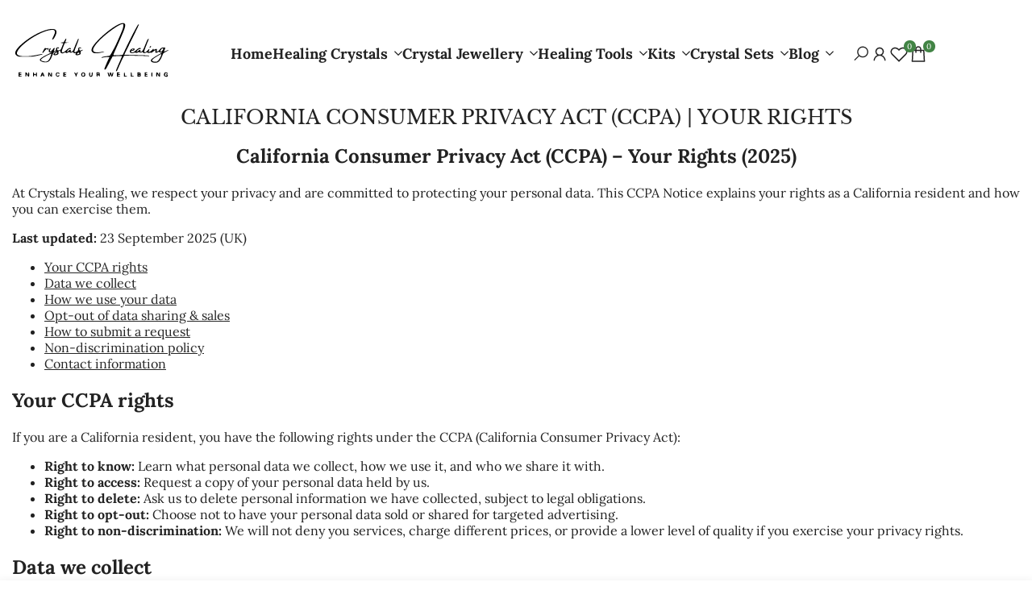

--- FILE ---
content_type: text/html; charset=utf-8
request_url: https://crystalshealing.co.uk/pages/california-consumer-privacy-act
body_size: 43373
content:
<!doctype html><html class="no-js hdt-pr-img__effect-opacity hdt-badge__shape-round dir--ltr  hdt-minimal-products hdt-hidden-pr-quickview hdt-hidden-pr-compare" lang="en" dir="ltr">
  <head><meta charset="utf-8">
    <meta http-equiv="X-UA-Compatible" content="IE=edge">
    <meta name="viewport" content="width=device-width,initial-scale=1">
    <meta name="theme-color" content="FAFAFA">
    <meta name="apple-mobile-web-app-title" content="Crystals Healing"><link rel="canonical" href="https://crystalshealing.co.uk/pages/california-consumer-privacy-act"><meta property="og:site_name" content="Crystals Healing UK"><!-- ===== FAVICONS ===== -->
  <link rel="icon" href="https://cdn.shopify.com/s/files/1/0532/7136/3765/files/favicon.svg?v=1755676055&cb=8" type="image/svg+xml">

  <!-- PNG -->
  <link rel="icon" type="image/png" sizes="16x16" href="https://cdn.shopify.com/s/files/1/0532/7136/3765/files/favicon-96x96.png?v=1755676052&cb=8">
  <link rel="icon" type="image/png" sizes="32x32" href="https://cdn.shopify.com/s/files/1/0532/7136/3765/files/favicon-96x96.png?v=1755676052&cb=8">
  <link rel="icon" type="image/png" sizes="96x96" href="https://cdn.shopify.com/s/files/1/0532/7136/3765/files/favicon-96x96.png?v=1755676052&cb=8">
  <link rel="icon" type="image/png" sizes="192x192" href="https://cdn.shopify.com/s/files/1/0532/7136/3765/files/web-app-manifest-192x192.png?v=1755676052&cb=8">
  <link rel="icon" type="image/png" sizes="512x512" href="https://cdn.shopify.com/s/files/1/0532/7136/3765/files/web-app-manifest-512x512.png?v=1755676053&cb=8">

  <!-- ICO fallback -->
  <link rel="shortcut icon" href="https://cdn.shopify.com/s/files/1/0532/7136/3765/files/favicon_7039d506-955b-41e6-8943-fa3bd0a9222f.ico?v=1755676051&cb=8" sizes="any">

  <!-- Apple -->
  <link rel="apple-touch-icon" sizes="180x180" href="https://cdn.shopify.com/s/files/1/0532/7136/3765/files/apple-touch-icon.png?v=1755676052&cb=8">
  <meta name="apple-mobile-web-app-title" content="Crystals Healing">

  <!-- PWA manifest -->
  <link rel="manifest"
        href="https://cdn.shopify.com/s/files/1/0532/7136/3765/files/site_51409a8a-4350-4a41-ba53-d24960da3037.webmanifest?v=1755678930&cb=10"
        type="application/manifest+json"
        crossorigin="anonymous"><link rel="preconnect" href="https://fonts.shopifycdn.com" crossorigin><title>
  California Consumer Privacy Act (CCPA) | Your Rights
</title><meta name="description" content="Learn about your privacy rights under the California Consumer Privacy Act (CCPA) and how we protect your personal information. Read more here.">
<!-- /snippets/social-meta-tags.liquid -->
<meta name="x:site" content="@crystalshealuk"><meta name="x:card" content="summary_large_image">
<meta name="x:title" content="California Consumer Privacy Act (CCPA) | Your Rights">
<meta name="x:description" content="Learn about your privacy rights under the California Consumer Privacy Act (CCPA) and how we protect your personal information. Read more here.">
<style data-shopify>@font-face {
  font-family: Rubik;
  font-weight: 300;
  font-style: normal;
  font-display: swap;
  src: url("//crystalshealing.co.uk/cdn/fonts/rubik/rubik_n3.28109fbcae8bc8da2127ed6af6c67e4379561eae.woff2") format("woff2"),
       url("//crystalshealing.co.uk/cdn/fonts/rubik/rubik_n3.942906c434ddf3af9a94498663613ee37f663688.woff") format("woff");
}

@font-face {
  font-family: Rubik;
  font-weight: 300;
  font-style: italic;
  font-display: swap;
  src: url("//crystalshealing.co.uk/cdn/fonts/rubik/rubik_i3.b05e6185d3b0db0348bd29e75970654320ebece5.woff2") format("woff2"),
       url("//crystalshealing.co.uk/cdn/fonts/rubik/rubik_i3.17e9c9c746422f896724a3d9c732ae33fc2e19fd.woff") format("woff");
}

@font-face {
  font-family: Rubik;
  font-weight: 400;
  font-style: normal;
  font-display: swap;
  src: url("//crystalshealing.co.uk/cdn/fonts/rubik/rubik_n4.c2fb67c90aa34ecf8da34fc1da937ee9c0c27942.woff2") format("woff2"),
       url("//crystalshealing.co.uk/cdn/fonts/rubik/rubik_n4.d229bd4a6a25ec476a0829a74bf3657a5fd9aa36.woff") format("woff");
}

@font-face {
  font-family: Rubik;
  font-weight: 400;
  font-style: italic;
  font-display: swap;
  src: url("//crystalshealing.co.uk/cdn/fonts/rubik/rubik_i4.528fdfa8adf0c2cb49c0f6d132dcaffa910849d6.woff2") format("woff2"),
       url("//crystalshealing.co.uk/cdn/fonts/rubik/rubik_i4.937396c2106c0db7a4072bbcd373d4e3d0ab306b.woff") format("woff");
}

@font-face {
  font-family: Rubik;
  font-weight: 500;
  font-style: normal;
  font-display: swap;
  src: url("//crystalshealing.co.uk/cdn/fonts/rubik/rubik_n5.46f1bf0063ef6b3840ba0b9b71e86033a15b4466.woff2") format("woff2"),
       url("//crystalshealing.co.uk/cdn/fonts/rubik/rubik_n5.c73c6e4dcc7dfb4852265eb6e0e59860278f8b84.woff") format("woff");
}

@font-face {
  font-family: Rubik;
  font-weight: 500;
  font-style: italic;
  font-display: swap;
  src: url("//crystalshealing.co.uk/cdn/fonts/rubik/rubik_i5.19a99c8c803a7eb25104a980b664bd43b48a64b8.woff2") format("woff2"),
       url("//crystalshealing.co.uk/cdn/fonts/rubik/rubik_i5.db4b713e0bbf7f5de357c310adbf9d63fefcef30.woff") format("woff");
}

@font-face {
  font-family: Rubik;
  font-weight: 600;
  font-style: normal;
  font-display: swap;
  src: url("//crystalshealing.co.uk/cdn/fonts/rubik/rubik_n6.67aea03a872140ecba69ec8f230a6b23b75ea115.woff2") format("woff2"),
       url("//crystalshealing.co.uk/cdn/fonts/rubik/rubik_n6.68bdcdd14ff1017f6af9d9be50d3740fc083b3fd.woff") format("woff");
}

@font-face {
  font-family: Rubik;
  font-weight: 600;
  font-style: italic;
  font-display: swap;
  src: url("//crystalshealing.co.uk/cdn/fonts/rubik/rubik_i6.5023766262fd45dbd0fd5eaa5993b459c760c142.woff2") format("woff2"),
       url("//crystalshealing.co.uk/cdn/fonts/rubik/rubik_i6.d8047660bfa53ce9fbb8f4dbd284414c9080892d.woff") format("woff");
}

@font-face {
  font-family: Rubik;
  font-weight: 700;
  font-style: normal;
  font-display: swap;
  src: url("//crystalshealing.co.uk/cdn/fonts/rubik/rubik_n7.9ddb1ff19ac4667369e1c444a6663062e115e651.woff2") format("woff2"),
       url("//crystalshealing.co.uk/cdn/fonts/rubik/rubik_n7.2f2815a4763d5118fdb49ad25ccceea3eafcae92.woff") format("woff");
}

@font-face {
  font-family: Rubik;
  font-weight: 700;
  font-style: italic;
  font-display: swap;
  src: url("//crystalshealing.co.uk/cdn/fonts/rubik/rubik_i7.e37585fef76596b7b87ec84ca28db2ef5e3df433.woff2") format("woff2"),
       url("//crystalshealing.co.uk/cdn/fonts/rubik/rubik_i7.a18d51774424b841c335ca3a15ab66cba9fce8c1.woff") format("woff");
}

@font-face {
  font-family: Rubik;
  font-weight: 800;
  font-style: normal;
  font-display: swap;
  src: url("//crystalshealing.co.uk/cdn/fonts/rubik/rubik_n8.0e2a45261abf287b16304e1c6dd377a13b80a8e8.woff2") format("woff2"),
       url("//crystalshealing.co.uk/cdn/fonts/rubik/rubik_n8.a389d3ad276d8a1ed2d6e4f277512482adca2b8d.woff") format("woff");
}

@font-face {
  font-family: Rubik;
  font-weight: 800;
  font-style: italic;
  font-display: swap;
  src: url("//crystalshealing.co.uk/cdn/fonts/rubik/rubik_i8.2db9569f9372ba84f6c1b95d3baaa7cbcf24124c.woff2") format("woff2"),
       url("//crystalshealing.co.uk/cdn/fonts/rubik/rubik_i8.51d91a148e05c7f12999089e4b31ac58fd310886.woff") format("woff");
}

@font-face {
  font-family: Rubik;
  font-weight: 900;
  font-style: normal;
  font-display: swap;
  src: url("//crystalshealing.co.uk/cdn/fonts/rubik/rubik_n9.a96af3fadf0eee23bf8ef1d527f20fc303ee8e39.woff2") format("woff2"),
       url("//crystalshealing.co.uk/cdn/fonts/rubik/rubik_n9.912473bc6ceb91ff8a2bf1f305978282842fa234.woff") format("woff");
}

@font-face {
  font-family: Rubik;
  font-weight: 900;
  font-style: italic;
  font-display: swap;
  src: url("//crystalshealing.co.uk/cdn/fonts/rubik/rubik_i9.5a5cd131910258a8e78b0ddc29daffb39b5a8ed8.woff2") format("woff2"),
       url("//crystalshealing.co.uk/cdn/fonts/rubik/rubik_i9.6981883564a7131b5ea3d258b2aecac36a209d42.woff") format("woff");
}

@font-face {
  font-family: Lora;
  font-weight: 400;
  font-style: normal;
  font-display: swap;
  src: url("//crystalshealing.co.uk/cdn/fonts/lora/lora_n4.9a60cb39eff3bfbc472bac5b3c5c4d7c878f0a8d.woff2") format("woff2"),
       url("//crystalshealing.co.uk/cdn/fonts/lora/lora_n4.4d935d2630ceaf34d2e494106075f8d9f1257d25.woff") format("woff");
}

@font-face {
  font-family: Lora;
  font-weight: 400;
  font-style: italic;
  font-display: swap;
  src: url("//crystalshealing.co.uk/cdn/fonts/lora/lora_i4.a5059b22bd0a7547da84d66d2f523d17d17325d3.woff2") format("woff2"),
       url("//crystalshealing.co.uk/cdn/fonts/lora/lora_i4.cb2d2ab46128fa7f84060d5f92cf3f49dc8181bd.woff") format("woff");
}

@font-face {
  font-family: Lora;
  font-weight: 500;
  font-style: normal;
  font-display: swap;
  src: url("//crystalshealing.co.uk/cdn/fonts/lora/lora_n5.04efeb8e68ba4da62f0fd6abc2572b934a6148ba.woff2") format("woff2"),
       url("//crystalshealing.co.uk/cdn/fonts/lora/lora_n5.e033d2f9dd010c91e161af150080aa55acb1b9f4.woff") format("woff");
}

@font-face {
  font-family: Lora;
  font-weight: 500;
  font-style: italic;
  font-display: swap;
  src: url("//crystalshealing.co.uk/cdn/fonts/lora/lora_i5.9c1ca8d88d18137812cdcd984d7d7f842728688a.woff2") format("woff2"),
       url("//crystalshealing.co.uk/cdn/fonts/lora/lora_i5.ed24366fac30370c42ac2ed86afc890ff4603855.woff") format("woff");
}

@font-face {
  font-family: Lora;
  font-weight: 600;
  font-style: normal;
  font-display: swap;
  src: url("//crystalshealing.co.uk/cdn/fonts/lora/lora_n6.3aa87f0c6eaa950e08df0d58173e7c15a64e7088.woff2") format("woff2"),
       url("//crystalshealing.co.uk/cdn/fonts/lora/lora_n6.802008a8ae62702ea355fc39db9f73dde0bee416.woff") format("woff");
}

@font-face {
  font-family: Lora;
  font-weight: 600;
  font-style: italic;
  font-display: swap;
  src: url("//crystalshealing.co.uk/cdn/fonts/lora/lora_i6.045fd1dfebc46698ed5ae1777a7f041abaf5893f.woff2") format("woff2"),
       url("//crystalshealing.co.uk/cdn/fonts/lora/lora_i6.dc9a8cad4135d04cc59992b2c00144c5257d0954.woff") format("woff");
}

@font-face {
  font-family: Lora;
  font-weight: 700;
  font-style: normal;
  font-display: swap;
  src: url("//crystalshealing.co.uk/cdn/fonts/lora/lora_n7.58a834e7e54c895806b2ffc982e4a00af29b1b9c.woff2") format("woff2"),
       url("//crystalshealing.co.uk/cdn/fonts/lora/lora_n7.05fdf76140ca6e72e48561caf7f9893c487c3f1b.woff") format("woff");
}

@font-face {
  font-family: Lora;
  font-weight: 700;
  font-style: italic;
  font-display: swap;
  src: url("//crystalshealing.co.uk/cdn/fonts/lora/lora_i7.1bf76118f47019e7581a865f0f538b8ea5900419.woff2") format("woff2"),
       url("//crystalshealing.co.uk/cdn/fonts/lora/lora_i7.1a7c7f083405ec98e57d8033d38caa748580f7ff.woff") format("woff");
}

@font-face {
  font-family: "Libre Baskerville";
  font-weight: 400;
  font-style: normal;
  font-display: swap;
  src: url("//crystalshealing.co.uk/cdn/fonts/libre_baskerville/librebaskerville_n4.2ec9ee517e3ce28d5f1e6c6e75efd8a97e59c189.woff2") format("woff2"),
       url("//crystalshealing.co.uk/cdn/fonts/libre_baskerville/librebaskerville_n4.323789551b85098885c8eccedfb1bd8f25f56007.woff") format("woff");
}

@font-face {
  font-family: "Libre Baskerville";
  font-weight: 400;
  font-style: italic;
  font-display: swap;
  src: url("//crystalshealing.co.uk/cdn/fonts/libre_baskerville/librebaskerville_i4.9b1c62038123f2ff89e0d72891fc2421add48a40.woff2") format("woff2"),
       url("//crystalshealing.co.uk/cdn/fonts/libre_baskerville/librebaskerville_i4.d5032f0d77e668619cab9a3b6ff7c45700fd5f7c.woff") format("woff");
}

@font-face {
  font-family: "Libre Baskerville";
  font-weight: 700;
  font-style: normal;
  font-display: swap;
  src: url("//crystalshealing.co.uk/cdn/fonts/libre_baskerville/librebaskerville_n7.eb83ab550f8363268d3cb412ad3d4776b2bc22b9.woff2") format("woff2"),
       url("//crystalshealing.co.uk/cdn/fonts/libre_baskerville/librebaskerville_n7.5bb0de4f2b64b2f68c7e0de8d18bc3455494f553.woff") format("woff");
}

:root {
    --aspect-ratiocus1: 0.716;
    --scrollbar-w: 0px;
    /* Spacing */
    --spacing-0-2: 0.2rem; /* 2px */
    --spacing-0-4: 0.4rem; /* 4px */
    --spacing-0-6: 0.6rem; /* 6px */
    --spacing-0-8: 0.8rem; /* 8px */
    --spacing-1: 1rem; /* 10px */
    --spacing-1-2: 1.2rem; /* 12px */
    --spacing-1-4: 1.4rem; /* 14px */
    --spacing-1-6: 1.6rem; /* 16px */
    --spacing-1-8: 1.8rem; /* 18px */
    --spacing-2: 2rem; /* 20px */
    --spacing-2-2: 2.2rem; /* 22px */
    --spacing-2-4: 2.4rem; /* 24px */
    --spacing-2-6: 2.6rem; /* 26px */
    --spacing-2-8: 2.8rem; /* 28px */
    --spacing-3: 3rem; /* 30px */
    --spacing-3-2: 3.2rem; /* 32px */
    --spacing-3-4: 3.4rem; /* 34px */
    --spacing-3-6: 3.6rem; /* 36px */
    --spacing-3-8: 3.8rem; /* 38px */
    --spacing-4: 4rem; /* 40px */
    --spacing-4-2: 4.2rem; /* 42px */
    --spacing-4-4: 4.4rem; /* 44px */
    --spacing-4-8: 4.8rem; /* 48px */
    --spacing-5: 5rem; /* 50px */
    --spacing-5-6: 5.6rem; /* 56px */
    --spacing-6: 6rem; /* 60px */
    --spacing-6-4: 6.4rem; /* 64px */
    --spacing-7: 7rem; /* 70px */
    --spacing-7-2: 7.2rem; /* 72px */
    --spacing-8: 8rem; /* 80px */
    --spacing-9: 9rem; /* 90px */
    --spacing-10: 10rem; /* 100px */

    /* Colors */
    --color-base-background: 255 255 255;
    --color-base-text: 34 34 34;
    --color-focus: 205 178 122;
    --payment-terms-background-color: rgb(255 255 255);

    --color-foreground: 34 34 34;
    --color-foreground2: 56 56 56;    
    --color-background2: 233 223 223;
    --color-accent: 34 34 34;
    --color-secondary: 98 98 98;
    --color-tertiary: 162 162 162;

    --hdt-btn-color: 255 255 255;
    --hdt-btn-bg: 66 132 69;
    --hdt-btn-border-color: 255 255 255;
    --hdt-btn-hover-color: 255 255 255;
    --hdt-btn-hover-bg:78 156 81;
    --hdt-btn-hover-border-color:255 255 255;

    --hdt-btn-secondary-color: 224 224 224;
    --hdt-btn-secondary-bg: 98 98 98;

    --hdt-btn-tertiary-color: 236 236 236;
    --hdt-btn-tertiary-bg: 162 162 162;

    --hdt-btn-outline-color: 34 34 34;
    --hdt-btn-outline-border-color: 34 34 34;

    --hdt-link-color: 34 34 34;
    --hdt-link-hover-color: 34 34 34;

    --color-line-border: 66 132 69;
    --color-overlay: 0 0 0;
    --payment-terms-background-color: rgb(255 255 255);
    /* Product colors */
    --color-pr-price: 56 56 56;
    --color-pr-sale-price: 235 0 27;
    --color-pr-text: 0 0 0;
    --color-pr-rating: ;
    /* Input colors */
    --color-input-primary: 233 223 223;
    --color-input-secondary: 104 104 104;

    /* Product badge colors */
    --color-on-sale-badge-background: 255 78 0;
    --color-on-sale-badge-text: 255 255 255;
    --color-new-badge-background: 86 207 225;
    --color-new-badge-text: 255 255 255;
    --color-sold-out-badge-background: 184 62 62;
    --color-sold-out-badge-text: 255 255 255;
    --color-pre-order-badge-background: 7 116 215;
    --color-pre-order-badge-text: 255 255 255;
    --color-custom-badge-background: 0 165 0;
    --color-custom-badge-text: 255 255 255;

    /* Notices colors */
    --color-tooltip-background: 56 56 56;
    --color-tooltip-text: 255 255 255;
    --color-success-background: 232 240 233;
    --color-success-text: 66 132 69;
    --color-warning-background: 251 246 234;
    --color-warning-text: 224 178 82;
    --color-error-background: 253 224 228;
    --color-error-text: 235 0 27;--f_family_1: Rubik, sans-serif;
    --f_family_2: Lora, serif;
    --f_family_3: "Libre Baskerville", serif;--f_family_4: ;
    --f_family_5: ;
    
    /* --bs-font-sans-serif: var(--f_family); */

    --font-body-family: var(--f_family_2);
    --font-body-weight: 400;
    --font-body-weight-bold: 700;

    --font-heading-family: var(--f_family_3);
    --font-sheading-family: var(--f_family_1);
    --font-heading-weight: 500;

    --font-body-line-height: 1.3;
    --font-body-spacing: 0.0em;
    --font-heading-scale: 0.76;
    --font-heading-line-height: 1.3;
    --font-heading-spacing: 0.0em;
    --button-line-height: 1.2;

    --h0-size: calc(6.5rem * var(--font-heading-scale));
    --h1-size: calc(5.4rem * var(--font-heading-scale));
    --h2-size: calc(4.0rem * var(--font-heading-scale));
    --h3-size: calc(3.0rem * var(--font-heading-scale));
    --h4-size: calc(2.0rem * var(--font-heading-scale));
    --h5-size: calc(1.5rem * var(--font-heading-scale));
    --h6-size: calc(1.0rem * var(--font-heading-scale));

    --h0-size-mb: calc(3.2rem * var(--font-heading-scale));
    --h1-size-mb: calc(2.8rem * var(--font-heading-scale));
    --h2-size-mb: calc(2.5rem * var(--font-heading-scale));
    --h3-size-mb: calc(2.4rem * var(--font-heading-scale));
    --h4-size-mb: calc(2.2rem * var(--font-heading-scale));
    --h5-size-mb: calc(1.8rem * var(--font-heading-scale));
    --h6-size-mb: calc(1.0rem * var(--font-heading-scale));

    /* Font sizes */
    --text-xs: 1.2rem;
    --text-sm: 1.4rem;
    --text-base: 1.6rem;
    --text-lg: 1.8rem;
    --text-xl: 2.0rem;
    --text-2xl: 2.2rem;
    --text-4xl: 2.4rem;
    --text-6xl: 2.6rem;
    --text-8xl: 2.8rem;
    --text-10xl: 3.0rem;
    --text-12xl: 3.2rem;
    /* Font Weight */
    --font-light: 300;
    --font-normal: 400;
    --font-medium: 500;
    --font-semibold: 600;
    --font-bold: 700;
    --font-extrabold: 800;
    --font-black: 900;
    --spacing-x: 15px;
    --spacing-y: 20px;

    --container-max-width: 160rem;
    --container-max-width-padding-lg: 170rem;
    --container-max-width-padding-md: 166rem;
    --container-width-margin: 0rem;
    --spacing-sections-desktop: 0px;
    --spacing-sections-mobile: 0px;

    /* Border Radius */
    --radius-2xs: 0.0rem;
    --radius-xs: 0.0rem;
    --radius-sm: 0.0rem;
    --radius: 0.0rem;
    --radius-lg: 0.0rem;
    --radius-full: 9999px;
    --radius-button: 3.0rem;
    --radius-input: 0.0rem;
    --radius-product-card: 0.0rem;
    --radius-product-media: 0.0rem;
    --radius-collection-card: 0.0rem;
    --radius-blog-card: 0.0rem;

    --padding-block-input: var(--spacing-0-6);
    --padding-inline-input: var(--spacing-1);
    --height-input: var(--spacing-4-2);
    --thickness-btn: 0.2rem;

    --cursor-zoom-in-icon: url(//crystalshealing.co.uk/cdn/shop/t/192/assets/cursor-zoom-in.svg?v=88807523373575012131759525025);
    --cursor-close-svg-url: url(//crystalshealing.co.uk/cdn/shop/t/192/assets/cursor-close.svg?v=32251313898602219511759525025);

    /* RTL support */
      --value-logical-flip: 1;
      --value-origin-start: left;
      --value-origin-end: right;}

  /* Color schemes */
  [color-scheme="scheme-1"] {
      --color-background: 255 255 255;
      ;
      --color-background2: 242 242 242;

      --color-foreground: 34 34 34;
      --color-foreground2: 135 135 135;
      --color-accent: 1 186 212;
      --color-secondary: 98 98 98;
      --color-tertiary: 162 162 162;

      --hdt-btn-color: 255 255 255;
      --hdt-btn-bg: 34 34 34;
      --hdt-btn-border-color: 34 34 34;
      --hdt-btn-hover-color: 255 255 255;
      --hdt-btn-hover-bg:52 52 52;
      --hdt-btn-hover-border-color:52 52 52;

      --hdt-btn-secondary-color: 224 224 224;
      --hdt-btn-secondary-bg: 98 98 98;

      --hdt-btn-tertiary-color: 236 236 236;
      --hdt-btn-tertiary-bg: 162 162 162;

      --hdt-btn-outline-color: 34 34 34;
      --hdt-btn-outline-border-color: 34 34 34;

      --hdt-link-color: 34 34 34;
      --hdt-link-hover-color: 1 186 212;

      --color-line-border: 221 221 221;
      --color-overlay: 0 0 0;
      --payment-terms-background-color: rgb(255 255 255);
      /* Product colors */
      --color-pr-price: 105 105 105;
      --color-pr-sale-price: 236 1 1;
      --color-pr-text: 34 34 34;
      --color-pr-rating: ;
      /* Input colors */
      --color-input-primary: 255 255 255;
      --color-input-secondary: 104 104 104;
    }
  [color-scheme="scheme-77e4ef58-56a9-4631-876a-12098ba7d57d"] {
      --color-background: 34 34 34;
      ;
      --color-background2: 255 255 255;

      --color-foreground: 255 255 255;
      --color-foreground2: 135 135 135;
      --color-accent: 1 186 212;
      --color-secondary: 191 191 191;
      --color-tertiary: 128 128 128;

      --hdt-btn-color: 34 34 34;
      --hdt-btn-bg: 255 255 255;
      --hdt-btn-border-color: 255 255 255;
      --hdt-btn-hover-color: 34 34 34;
      --hdt-btn-hover-bg:255 255 255;
      --hdt-btn-hover-border-color:255 255 255;

      --hdt-btn-secondary-color: 76 76 76;
      --hdt-btn-secondary-bg: 191 191 191;

      --hdt-btn-tertiary-color: 51 51 51;
      --hdt-btn-tertiary-bg: 128 128 128;

      --hdt-btn-outline-color: 255 255 255;
      --hdt-btn-outline-border-color: 255 255 255;

      --hdt-link-color: 255 255 255;
      --hdt-link-hover-color: 1 186 212;

      --color-line-border: 68 68 68;
      --color-overlay: 0 0 0;
      --payment-terms-background-color: rgb(34 34 34);
      /* Product colors */
      --color-pr-price: 153 153 153;
      --color-pr-sale-price: 235 0 27;
      --color-pr-text: 255 255 255;
      --color-pr-rating: ;
      /* Input colors */
      --color-input-primary: 255 255 255;
      --color-input-secondary: 104 104 104;
    }
  [color-scheme="scheme-e0b73555-c767-4eda-aa6d-4e44e10aefce"] {
      --color-background: 255 255 255;
      ;
      --color-background2: 233 223 223;

      --color-foreground: 34 34 34;
      --color-foreground2: 56 56 56;
      --color-accent: 34 34 34;
      --color-secondary: 98 98 98;
      --color-tertiary: 162 162 162;

      --hdt-btn-color: 255 255 255;
      --hdt-btn-bg: 66 132 69;
      --hdt-btn-border-color: 255 255 255;
      --hdt-btn-hover-color: 255 255 255;
      --hdt-btn-hover-bg:78 156 81;
      --hdt-btn-hover-border-color:255 255 255;

      --hdt-btn-secondary-color: 224 224 224;
      --hdt-btn-secondary-bg: 98 98 98;

      --hdt-btn-tertiary-color: 236 236 236;
      --hdt-btn-tertiary-bg: 162 162 162;

      --hdt-btn-outline-color: 34 34 34;
      --hdt-btn-outline-border-color: 34 34 34;

      --hdt-link-color: 34 34 34;
      --hdt-link-hover-color: 34 34 34;

      --color-line-border: 66 132 69;
      --color-overlay: 0 0 0;
      --payment-terms-background-color: rgb(255 255 255);
      /* Product colors */
      --color-pr-price: 56 56 56;
      --color-pr-sale-price: 235 0 27;
      --color-pr-text: 0 0 0;
      --color-pr-rating: ;
      /* Input colors */
      --color-input-primary: 233 223 223;
      --color-input-secondary: 104 104 104;
    }
  [color-scheme="scheme-23cf8966-8e57-4acd-9bb3-bb85f222fbb9"] {
      --color-background: 255 255 255;
      ;
      --color-background2: 242 242 242;

      --color-foreground: 34 34 34;
      --color-foreground2: 135 135 135;
      --color-accent: 1 186 212;
      --color-secondary: 98 98 98;
      --color-tertiary: 162 162 162;

      --hdt-btn-color: 34 34 34;
      --hdt-btn-bg: 255 255 255;
      --hdt-btn-border-color: 153 153 153;
      --hdt-btn-hover-color: 34 34 34;
      --hdt-btn-hover-bg:255 255 255;
      --hdt-btn-hover-border-color:171 171 171;

      --hdt-btn-secondary-color: 224 224 224;
      --hdt-btn-secondary-bg: 98 98 98;

      --hdt-btn-tertiary-color: 236 236 236;
      --hdt-btn-tertiary-bg: 162 162 162;

      --hdt-btn-outline-color: 34 34 34;
      --hdt-btn-outline-border-color: 34 34 34;

      --hdt-link-color: 34 34 34;
      --hdt-link-hover-color: 1 186 212;

      --color-line-border: 221 221 221;
      --color-overlay: 0 0 0;
      --payment-terms-background-color: rgb(255 255 255);
      /* Product colors */
      --color-pr-price: 105 105 105;
      --color-pr-sale-price: 236 1 1;
      --color-pr-text: 34 34 34;
      --color-pr-rating: ;
      /* Input colors */
      --color-input-primary: 255 255 255;
      --color-input-secondary: 104 104 104;
    }
  [color-scheme="scheme-fe88a2ec-47a1-478d-8953-54da0178e18c"] {
      --color-background: 56 56 56;
      ;
      --color-background2: 242 242 242;

      --color-foreground: 255 255 255;
      --color-foreground2: 135 135 135;
      --color-accent: 1 186 212;
      --color-secondary: 191 191 191;
      --color-tertiary: 128 128 128;

      --hdt-btn-color: 34 34 34;
      --hdt-btn-bg: 255 255 255;
      --hdt-btn-border-color: 255 255 255;
      --hdt-btn-hover-color: 34 34 34;
      --hdt-btn-hover-bg:255 255 255;
      --hdt-btn-hover-border-color:255 255 255;

      --hdt-btn-secondary-color: 76 76 76;
      --hdt-btn-secondary-bg: 191 191 191;

      --hdt-btn-tertiary-color: 51 51 51;
      --hdt-btn-tertiary-bg: 128 128 128;

      --hdt-btn-outline-color: 56 56 56;
      --hdt-btn-outline-border-color: 56 56 56;

      --hdt-link-color: 56 56 56;
      --hdt-link-hover-color: 1 186 212;

      --color-line-border: 230 230 230;
      --color-overlay: 0 0 0;
      --payment-terms-background-color: rgb(56 56 56);
      /* Product colors */
      --color-pr-price: 105 105 105;
      --color-pr-sale-price: 236 1 1;
      --color-pr-text: 255 255 255;
      --color-pr-rating: ;
      /* Input colors */
      --color-input-primary: 255 255 255;
      --color-input-secondary: 104 104 104;
    }
  [color-scheme="scheme-6707cc8e-6558-49d9-8759-f7d934d9fe4f"] {
      --color-background: 233 30 99;
      ;
      --color-background2: 242 242 242;

      --color-foreground: 255 255 255;
      --color-foreground2: 255 255 255;
      --color-accent: 1 186 212;
      --color-secondary: 191 191 191;
      --color-tertiary: 128 128 128;

      --hdt-btn-color: 34 34 34;
      --hdt-btn-bg: 255 255 255;
      --hdt-btn-border-color: 255 255 255;
      --hdt-btn-hover-color: 34 34 34;
      --hdt-btn-hover-bg:255 255 255;
      --hdt-btn-hover-border-color:255 255 255;

      --hdt-btn-secondary-color: 76 76 76;
      --hdt-btn-secondary-bg: 191 191 191;

      --hdt-btn-tertiary-color: 51 51 51;
      --hdt-btn-tertiary-bg: 128 128 128;

      --hdt-btn-outline-color: 255 255 255;
      --hdt-btn-outline-border-color: 255 255 255;

      --hdt-link-color: 255 255 255;
      --hdt-link-hover-color: 1 186 212;

      --color-line-border: 221 221 221;
      --color-overlay: 0 0 0;
      --payment-terms-background-color: rgb(233 30 99);
      /* Product colors */
      --color-pr-price: 105 105 105;
      --color-pr-sale-price: 236 1 1;
      --color-pr-text: 34 34 34;
      --color-pr-rating: ;
      /* Input colors */
      --color-input-primary: 255 255 255;
      --color-input-secondary: 104 104 104;
    }
  [color-scheme="scheme-c9476b69-abc7-454f-a946-2d5a9f5f3a37"] {
      --color-background: 247 250 250;
      ;
      --color-background2: 242 242 242;

      --color-foreground: 135 135 135;
      --color-foreground2: 135 135 135;
      --color-accent: 1 186 212;
      --color-secondary: 71 71 71;
      --color-tertiary: 8 8 8;

      --hdt-btn-color: 255 255 255;
      --hdt-btn-bg: 34 34 34;
      --hdt-btn-border-color: 34 34 34;
      --hdt-btn-hover-color: 255 255 255;
      --hdt-btn-hover-bg:52 52 52;
      --hdt-btn-hover-border-color:52 52 52;

      --hdt-btn-secondary-color: 28 28 28;
      --hdt-btn-secondary-bg: 71 71 71;

      --hdt-btn-tertiary-color: 3 3 3;
      --hdt-btn-tertiary-bg: 8 8 8;

      --hdt-btn-outline-color: 34 34 34;
      --hdt-btn-outline-border-color: 34 34 34;

      --hdt-link-color: 34 34 34;
      --hdt-link-hover-color: 1 186 212;

      --color-line-border: 34 34 34;
      --color-overlay: 0 0 0;
      --payment-terms-background-color: rgb(247 250 250);
      /* Product colors */
      --color-pr-price: 105 105 105;
      --color-pr-sale-price: 236 1 1;
      --color-pr-text: 34 34 34;
      --color-pr-rating: ;
      /* Input colors */
      --color-input-primary: 255 255 255;
      --color-input-secondary: 104 104 104;
    }
  [color-scheme="scheme-cdfc79ce-2e31-4318-8615-71a5d3be24f9"] {
      --color-background: 255 255 255;
      ;
      --color-background2: 242 242 242;

      --color-foreground: 34 34 34;
      --color-foreground2: 135 135 135;
      --color-accent: 1 186 212;
      --color-secondary: 98 98 98;
      --color-tertiary: 162 162 162;

      --hdt-btn-color: 34 34 34;
      --hdt-btn-bg: 255 255 255;
      --hdt-btn-border-color: 34 34 34;
      --hdt-btn-hover-color: 34 34 34;
      --hdt-btn-hover-bg:255 255 255;
      --hdt-btn-hover-border-color:52 52 52;

      --hdt-btn-secondary-color: 224 224 224;
      --hdt-btn-secondary-bg: 98 98 98;

      --hdt-btn-tertiary-color: 236 236 236;
      --hdt-btn-tertiary-bg: 162 162 162;

      --hdt-btn-outline-color: 34 34 34;
      --hdt-btn-outline-border-color: 34 34 34;

      --hdt-link-color: 34 34 34;
      --hdt-link-hover-color: 1 186 212;

      --color-line-border: 221 221 221;
      --color-overlay: 0 0 0;
      --payment-terms-background-color: rgb(255 255 255);
      /* Product colors */
      --color-pr-price: 105 105 105;
      --color-pr-sale-price: 236 1 1;
      --color-pr-text: 34 34 34;
      --color-pr-rating: ;
      /* Input colors */
      --color-input-primary: 255 255 255;
      --color-input-secondary: 104 104 104;
    }
  [color-scheme="scheme-d6d6f807-34e9-4bde-ba1d-79bd3796a24b"] {
      --color-background: 251 245 245;
      ;
      --color-background2: 242 242 242;

      --color-foreground: 34 34 34;
      --color-foreground2: 135 135 135;
      --color-accent: 1 186 212;
      --color-secondary: 98 98 98;
      --color-tertiary: 162 162 162;

      --hdt-btn-color: 255 255 255;
      --hdt-btn-bg: 34 34 34;
      --hdt-btn-border-color: 34 34 34;
      --hdt-btn-hover-color: 255 255 255;
      --hdt-btn-hover-bg:52 52 52;
      --hdt-btn-hover-border-color:52 52 52;

      --hdt-btn-secondary-color: 224 224 224;
      --hdt-btn-secondary-bg: 98 98 98;

      --hdt-btn-tertiary-color: 236 236 236;
      --hdt-btn-tertiary-bg: 162 162 162;

      --hdt-btn-outline-color: 34 34 34;
      --hdt-btn-outline-border-color: 34 34 34;

      --hdt-link-color: 34 34 34;
      --hdt-link-hover-color: 1 186 212;

      --color-line-border: 221 221 221;
      --color-overlay: 0 0 0;
      --payment-terms-background-color: rgb(251 245 245);
      /* Product colors */
      --color-pr-price: 105 105 105;
      --color-pr-sale-price: 236 1 1;
      --color-pr-text: 34 34 34;
      --color-pr-rating: ;
      /* Input colors */
      --color-input-primary: 255 255 255;
      --color-input-secondary: 104 104 104;
    }
  

  @media screen and (min-width: 768px) {
    :root {
    /* Font sizes */
    --text-xs: 1.4rem;
    --text-sm: 1.5rem;
    --text-base: 1.6rem;
    --text-lg: 1.8rem;
    --text-xl: 2.0rem;
    --text-2xl: 2.2rem;
    --text-4xl: 2.4rem;
    --text-6xl: 2.6rem;
    --text-8xl: 2.8rem;
    --text-10xl: 3.0rem;
    --text-12xl: 3.2rem;
    --spacing-x: 19.98px;
    --spacing-y: 26.64px;
    }
  }
  @media screen and (min-width: 1150px) {
    :root {
    --spacing-x: 30px;
    --spacing-y: 40px;
    }
  }
  .hdt-btn--size-custom.hdt-btn--size-custom-1 {
    --hdt-btn-padding-x: 32px; --button-line-height: 40px; font-size: 14px;--minw-button: 100px; --minwdt-button: 150px;
  }
  body {
    ;}
  .hdt-card-product__title,.hdt-mini-cart__title,.hdt-page-cart__title {
    font-family: ;
  }
  .hdt-reveal-in-view :where([hdt-reveal=fade-in] .hdt-ratio[style*=--aspect-ratioapt] img,
  [hdt-reveal=slide-in]):not([animationend]) .hdt-ratio[style*=--aspect-ratioapt] img,
  .hdt-media-overlap-content>:is(img,video,iframe,svg,hdt-video-player),
  .hdt-media-overlap-content>:is(picture,.hdt-media-wrapper) :is(img,video,iframe,svg),
  .js hdt-reval-items[reveal-on-scroll=true] :where(.hdt-card-product,.hdt-reval-item) img {
    content-visibility: auto;
  }
</style>

<link href="//crystalshealing.co.uk/cdn/shop/t/192/assets/base.css?v=81168185088102250481759525025" rel="stylesheet" type="text/css" media="all" />
<link href="//crystalshealing.co.uk/cdn/shop/t/192/assets/theme.css?v=82332727239215061761759525026" rel="stylesheet" type="text/css" media="all" />
<link href="//crystalshealing.co.uk/cdn/shop/t/192/assets/product-card.css?v=33247776099120433331759525026" rel="stylesheet" type="text/css" media="all" />
<link href="//crystalshealing.co.uk/cdn/shop/t/192/assets/collection-products.css?v=19235496549789910451759525025" rel="stylesheet" type="text/css" media="all" />



<script async crossorigin fetchpriority="high" src="/cdn/shopifycloud/importmap-polyfill/es-modules-shim.2.4.0.js"></script>
<script>
  window.themeHDN = {
    settings: {
      shopCurency: "GBP",
      currencyFormat: "\u003cspan class=money\u003e£{{amount}}\u003c\/span\u003e",
      moneyFormat: "\u003cspan class=money\u003e£{{amount}}\u003c\/span\u003e",
      moneyWithCurrencyFormat: "\u003cspan class=money\u003e£{{amount}} GBP\u003c\/span\u003e",
      pageType: `page`,
      actionAfterATC: `open_cart_drawer`,
      currencyCodeEnabled: false,
      autoCurrencies: true,
      currencyRound: true,
      revealInView: false
      , shopTimezone: "+0000"}
  };
  document.documentElement.className = document.documentElement.className.replace('no-js', 'js');</script><script type="importmap">
  {
    "imports": {
      "@theme/libs": "//crystalshealing.co.uk/cdn/shop/t/192/assets/libs.min.js?v=132246485459096699051759525026",
      "@theme/events": "//crystalshealing.co.uk/cdn/shop/t/192/assets/events.js?v=34198938276775824981759525025",
      "@theme/utilities": "//crystalshealing.co.uk/cdn/shop/t/192/assets/utilities.js?v=42434528515917672131759525026",
      "@theme/global": "//crystalshealing.co.uk/cdn/shop/t/192/assets/global.min.js?v=180975261658590312711759525025",
      "@theme/floating": "//crystalshealing.co.uk/cdn/shop/t/192/assets/floating.min.js?v=177090544823015658871759525025",
      "@theme/zoom-psw": "//crystalshealing.co.uk/cdn/shop/t/192/assets/zoom-psw.min.js?v=9794405384828439741759525026",
      "@theme/psw": "//crystalshealing.co.uk/cdn/shop/t/192/assets/es-psw.min.js?v=56831319481966336101759525025",
      "@theme/dayjs": "//crystalshealing.co.uk/cdn/shop/t/192/assets/day.min.js?v=105690777647603308301759525025"
    }
  }
</script>
<link rel="modulepreload" href="//crystalshealing.co.uk/cdn/shop/t/192/assets/libs.min.js?v=132246485459096699051759525026">
<link rel="modulepreload" href="//crystalshealing.co.uk/cdn/shop/t/192/assets/global.min.js?v=180975261658590312711759525025">
<script type="module" src="//crystalshealing.co.uk/cdn/shop/t/192/assets/libs.min.js?v=132246485459096699051759525026" fetchpriority="high"></script>
<link rel="modulepreload" href="//crystalshealing.co.uk/cdn/shop/t/192/assets/events.js?v=34198938276775824981759525025">
<link rel="modulepreload" href="//crystalshealing.co.uk/cdn/shop/t/192/assets/utilities.js?v=42434528515917672131759525026">
<link rel="modulepreload" href="//crystalshealing.co.uk/cdn/shop/t/192/assets/floating.min.js?v=177090544823015658871759525025">
<link rel="modulepreload" href="//crystalshealing.co.uk/cdn/shop/t/192/assets/zoom-psw.min.js?v=9794405384828439741759525026">
<link rel="modulepreload" href="//crystalshealing.co.uk/cdn/shop/t/192/assets/es-psw.min.js?v=56831319481966336101759525025"><!-- Google Analytics v4 -->
  <script>
    (function(){
      function bootAnalytics(){
        if(window.__gaBooted) return; window.__gaBooted = true;
        var s = document.createElement('script');
        s.src = 'https://www.googletagmanager.com/gtag/js?id=G-GWDZTDJY8Q';
        s.async = true;
        document.head.appendChild(s);

        window.dataLayer = window.dataLayer || [];
        function gtag(){ dataLayer.push(arguments); } window.gtag = gtag;
        gtag('js', new Date());
        gtag('config', 'G-GWDZTDJY8Q', { anonymize_ip: true });
      }
      addEventListener('scroll', bootAnalytics, { once: true, passive: true });
      addEventListener('pointerdown', bootAnalytics, { once: true, passive: true });
    })();
  </script>

    <script>window.performance && window.performance.mark && window.performance.mark('shopify.content_for_header.start');</script><meta name="google-site-verification" content="UoSmykHlTrbiZP_0u_xXnx0ootpsmsqb1zEMRuMevDo">
<meta name="facebook-domain-verification" content="1lo2rxnp7hh4ko51s7p2szr2xtgtf3">
<meta id="shopify-digital-wallet" name="shopify-digital-wallet" content="/53271363765/digital_wallets/dialog">
<meta name="shopify-checkout-api-token" content="e49f99a2100af053631713d1187adc6d">
<meta id="in-context-paypal-metadata" data-shop-id="53271363765" data-venmo-supported="false" data-environment="production" data-locale="en_US" data-paypal-v4="true" data-currency="GBP">
<script async="async" src="/checkouts/internal/preloads.js?locale=en-GB"></script>
<link rel="preconnect" href="https://shop.app" crossorigin="anonymous">
<script async="async" src="https://shop.app/checkouts/internal/preloads.js?locale=en-GB&shop_id=53271363765" crossorigin="anonymous"></script>
<script id="apple-pay-shop-capabilities" type="application/json">{"shopId":53271363765,"countryCode":"GB","currencyCode":"GBP","merchantCapabilities":["supports3DS"],"merchantId":"gid:\/\/shopify\/Shop\/53271363765","merchantName":"Crystals Healing UK","requiredBillingContactFields":["postalAddress","email"],"requiredShippingContactFields":["postalAddress","email"],"shippingType":"shipping","supportedNetworks":["visa","maestro","masterCard","amex","discover","elo"],"total":{"type":"pending","label":"Crystals Healing UK","amount":"1.00"},"shopifyPaymentsEnabled":true,"supportsSubscriptions":true}</script>
<script id="shopify-features" type="application/json">{"accessToken":"e49f99a2100af053631713d1187adc6d","betas":["rich-media-storefront-analytics"],"domain":"crystalshealing.co.uk","predictiveSearch":true,"shopId":53271363765,"locale":"en"}</script>
<script>var Shopify = Shopify || {};
Shopify.shop = "crystals-healing-shop.myshopify.com";
Shopify.locale = "en";
Shopify.currency = {"active":"GBP","rate":"1.0"};
Shopify.country = "GB";
Shopify.theme = {"name":"Crystals Healing UK","id":181691023741,"schema_name":"Kalles","schema_version":"5.2.0","theme_store_id":null,"role":"main"};
Shopify.theme.handle = "null";
Shopify.theme.style = {"id":null,"handle":null};
Shopify.cdnHost = "crystalshealing.co.uk/cdn";
Shopify.routes = Shopify.routes || {};
Shopify.routes.root = "/";</script>
<script type="module">!function(o){(o.Shopify=o.Shopify||{}).modules=!0}(window);</script>
<script>!function(o){function n(){var o=[];function n(){o.push(Array.prototype.slice.apply(arguments))}return n.q=o,n}var t=o.Shopify=o.Shopify||{};t.loadFeatures=n(),t.autoloadFeatures=n()}(window);</script>
<script>
  window.ShopifyPay = window.ShopifyPay || {};
  window.ShopifyPay.apiHost = "shop.app\/pay";
  window.ShopifyPay.redirectState = null;
</script>
<script id="shop-js-analytics" type="application/json">{"pageType":"page"}</script>
<script defer="defer" async type="module" src="//crystalshealing.co.uk/cdn/shopifycloud/shop-js/modules/v2/client.init-shop-cart-sync_BT-GjEfc.en.esm.js"></script>
<script defer="defer" async type="module" src="//crystalshealing.co.uk/cdn/shopifycloud/shop-js/modules/v2/chunk.common_D58fp_Oc.esm.js"></script>
<script defer="defer" async type="module" src="//crystalshealing.co.uk/cdn/shopifycloud/shop-js/modules/v2/chunk.modal_xMitdFEc.esm.js"></script>
<script type="module">
  await import("//crystalshealing.co.uk/cdn/shopifycloud/shop-js/modules/v2/client.init-shop-cart-sync_BT-GjEfc.en.esm.js");
await import("//crystalshealing.co.uk/cdn/shopifycloud/shop-js/modules/v2/chunk.common_D58fp_Oc.esm.js");
await import("//crystalshealing.co.uk/cdn/shopifycloud/shop-js/modules/v2/chunk.modal_xMitdFEc.esm.js");

  window.Shopify.SignInWithShop?.initShopCartSync?.({"fedCMEnabled":true,"windoidEnabled":true});

</script>
<script>
  window.Shopify = window.Shopify || {};
  if (!window.Shopify.featureAssets) window.Shopify.featureAssets = {};
  window.Shopify.featureAssets['shop-js'] = {"shop-cart-sync":["modules/v2/client.shop-cart-sync_DZOKe7Ll.en.esm.js","modules/v2/chunk.common_D58fp_Oc.esm.js","modules/v2/chunk.modal_xMitdFEc.esm.js"],"init-fed-cm":["modules/v2/client.init-fed-cm_B6oLuCjv.en.esm.js","modules/v2/chunk.common_D58fp_Oc.esm.js","modules/v2/chunk.modal_xMitdFEc.esm.js"],"shop-cash-offers":["modules/v2/client.shop-cash-offers_D2sdYoxE.en.esm.js","modules/v2/chunk.common_D58fp_Oc.esm.js","modules/v2/chunk.modal_xMitdFEc.esm.js"],"shop-login-button":["modules/v2/client.shop-login-button_QeVjl5Y3.en.esm.js","modules/v2/chunk.common_D58fp_Oc.esm.js","modules/v2/chunk.modal_xMitdFEc.esm.js"],"pay-button":["modules/v2/client.pay-button_DXTOsIq6.en.esm.js","modules/v2/chunk.common_D58fp_Oc.esm.js","modules/v2/chunk.modal_xMitdFEc.esm.js"],"shop-button":["modules/v2/client.shop-button_DQZHx9pm.en.esm.js","modules/v2/chunk.common_D58fp_Oc.esm.js","modules/v2/chunk.modal_xMitdFEc.esm.js"],"avatar":["modules/v2/client.avatar_BTnouDA3.en.esm.js"],"init-windoid":["modules/v2/client.init-windoid_CR1B-cfM.en.esm.js","modules/v2/chunk.common_D58fp_Oc.esm.js","modules/v2/chunk.modal_xMitdFEc.esm.js"],"init-shop-for-new-customer-accounts":["modules/v2/client.init-shop-for-new-customer-accounts_C_vY_xzh.en.esm.js","modules/v2/client.shop-login-button_QeVjl5Y3.en.esm.js","modules/v2/chunk.common_D58fp_Oc.esm.js","modules/v2/chunk.modal_xMitdFEc.esm.js"],"init-shop-email-lookup-coordinator":["modules/v2/client.init-shop-email-lookup-coordinator_BI7n9ZSv.en.esm.js","modules/v2/chunk.common_D58fp_Oc.esm.js","modules/v2/chunk.modal_xMitdFEc.esm.js"],"init-shop-cart-sync":["modules/v2/client.init-shop-cart-sync_BT-GjEfc.en.esm.js","modules/v2/chunk.common_D58fp_Oc.esm.js","modules/v2/chunk.modal_xMitdFEc.esm.js"],"shop-toast-manager":["modules/v2/client.shop-toast-manager_DiYdP3xc.en.esm.js","modules/v2/chunk.common_D58fp_Oc.esm.js","modules/v2/chunk.modal_xMitdFEc.esm.js"],"init-customer-accounts":["modules/v2/client.init-customer-accounts_D9ZNqS-Q.en.esm.js","modules/v2/client.shop-login-button_QeVjl5Y3.en.esm.js","modules/v2/chunk.common_D58fp_Oc.esm.js","modules/v2/chunk.modal_xMitdFEc.esm.js"],"init-customer-accounts-sign-up":["modules/v2/client.init-customer-accounts-sign-up_iGw4briv.en.esm.js","modules/v2/client.shop-login-button_QeVjl5Y3.en.esm.js","modules/v2/chunk.common_D58fp_Oc.esm.js","modules/v2/chunk.modal_xMitdFEc.esm.js"],"shop-follow-button":["modules/v2/client.shop-follow-button_CqMgW2wH.en.esm.js","modules/v2/chunk.common_D58fp_Oc.esm.js","modules/v2/chunk.modal_xMitdFEc.esm.js"],"checkout-modal":["modules/v2/client.checkout-modal_xHeaAweL.en.esm.js","modules/v2/chunk.common_D58fp_Oc.esm.js","modules/v2/chunk.modal_xMitdFEc.esm.js"],"shop-login":["modules/v2/client.shop-login_D91U-Q7h.en.esm.js","modules/v2/chunk.common_D58fp_Oc.esm.js","modules/v2/chunk.modal_xMitdFEc.esm.js"],"lead-capture":["modules/v2/client.lead-capture_BJmE1dJe.en.esm.js","modules/v2/chunk.common_D58fp_Oc.esm.js","modules/v2/chunk.modal_xMitdFEc.esm.js"],"payment-terms":["modules/v2/client.payment-terms_Ci9AEqFq.en.esm.js","modules/v2/chunk.common_D58fp_Oc.esm.js","modules/v2/chunk.modal_xMitdFEc.esm.js"]};
</script>
<script id="__st">var __st={"a":53271363765,"offset":0,"reqid":"11d98eba-6179-473e-93d9-06a31f287f8e-1769067389","pageurl":"crystalshealing.co.uk\/pages\/california-consumer-privacy-act","s":"pages-84153499829","u":"241a641c3283","p":"page","rtyp":"page","rid":84153499829};</script>
<script>window.ShopifyPaypalV4VisibilityTracking = true;</script>
<script id="captcha-bootstrap">!function(){'use strict';const t='contact',e='account',n='new_comment',o=[[t,t],['blogs',n],['comments',n],[t,'customer']],c=[[e,'customer_login'],[e,'guest_login'],[e,'recover_customer_password'],[e,'create_customer']],r=t=>t.map((([t,e])=>`form[action*='/${t}']:not([data-nocaptcha='true']) input[name='form_type'][value='${e}']`)).join(','),a=t=>()=>t?[...document.querySelectorAll(t)].map((t=>t.form)):[];function s(){const t=[...o],e=r(t);return a(e)}const i='password',u='form_key',d=['recaptcha-v3-token','g-recaptcha-response','h-captcha-response',i],f=()=>{try{return window.sessionStorage}catch{return}},m='__shopify_v',_=t=>t.elements[u];function p(t,e,n=!1){try{const o=window.sessionStorage,c=JSON.parse(o.getItem(e)),{data:r}=function(t){const{data:e,action:n}=t;return t[m]||n?{data:e,action:n}:{data:t,action:n}}(c);for(const[e,n]of Object.entries(r))t.elements[e]&&(t.elements[e].value=n);n&&o.removeItem(e)}catch(o){console.error('form repopulation failed',{error:o})}}const l='form_type',E='cptcha';function T(t){t.dataset[E]=!0}const w=window,h=w.document,L='Shopify',v='ce_forms',y='captcha';let A=!1;((t,e)=>{const n=(g='f06e6c50-85a8-45c8-87d0-21a2b65856fe',I='https://cdn.shopify.com/shopifycloud/storefront-forms-hcaptcha/ce_storefront_forms_captcha_hcaptcha.v1.5.2.iife.js',D={infoText:'Protected by hCaptcha',privacyText:'Privacy',termsText:'Terms'},(t,e,n)=>{const o=w[L][v],c=o.bindForm;if(c)return c(t,g,e,D).then(n);var r;o.q.push([[t,g,e,D],n]),r=I,A||(h.body.append(Object.assign(h.createElement('script'),{id:'captcha-provider',async:!0,src:r})),A=!0)});var g,I,D;w[L]=w[L]||{},w[L][v]=w[L][v]||{},w[L][v].q=[],w[L][y]=w[L][y]||{},w[L][y].protect=function(t,e){n(t,void 0,e),T(t)},Object.freeze(w[L][y]),function(t,e,n,w,h,L){const[v,y,A,g]=function(t,e,n){const i=e?o:[],u=t?c:[],d=[...i,...u],f=r(d),m=r(i),_=r(d.filter((([t,e])=>n.includes(e))));return[a(f),a(m),a(_),s()]}(w,h,L),I=t=>{const e=t.target;return e instanceof HTMLFormElement?e:e&&e.form},D=t=>v().includes(t);t.addEventListener('submit',(t=>{const e=I(t);if(!e)return;const n=D(e)&&!e.dataset.hcaptchaBound&&!e.dataset.recaptchaBound,o=_(e),c=g().includes(e)&&(!o||!o.value);(n||c)&&t.preventDefault(),c&&!n&&(function(t){try{if(!f())return;!function(t){const e=f();if(!e)return;const n=_(t);if(!n)return;const o=n.value;o&&e.removeItem(o)}(t);const e=Array.from(Array(32),(()=>Math.random().toString(36)[2])).join('');!function(t,e){_(t)||t.append(Object.assign(document.createElement('input'),{type:'hidden',name:u})),t.elements[u].value=e}(t,e),function(t,e){const n=f();if(!n)return;const o=[...t.querySelectorAll(`input[type='${i}']`)].map((({name:t})=>t)),c=[...d,...o],r={};for(const[a,s]of new FormData(t).entries())c.includes(a)||(r[a]=s);n.setItem(e,JSON.stringify({[m]:1,action:t.action,data:r}))}(t,e)}catch(e){console.error('failed to persist form',e)}}(e),e.submit())}));const S=(t,e)=>{t&&!t.dataset[E]&&(n(t,e.some((e=>e===t))),T(t))};for(const o of['focusin','change'])t.addEventListener(o,(t=>{const e=I(t);D(e)&&S(e,y())}));const B=e.get('form_key'),M=e.get(l),P=B&&M;t.addEventListener('DOMContentLoaded',(()=>{const t=y();if(P)for(const e of t)e.elements[l].value===M&&p(e,B);[...new Set([...A(),...v().filter((t=>'true'===t.dataset.shopifyCaptcha))])].forEach((e=>S(e,t)))}))}(h,new URLSearchParams(w.location.search),n,t,e,['guest_login'])})(!0,!0)}();</script>
<script integrity="sha256-4kQ18oKyAcykRKYeNunJcIwy7WH5gtpwJnB7kiuLZ1E=" data-source-attribution="shopify.loadfeatures" defer="defer" src="//crystalshealing.co.uk/cdn/shopifycloud/storefront/assets/storefront/load_feature-a0a9edcb.js" crossorigin="anonymous"></script>
<script crossorigin="anonymous" defer="defer" src="//crystalshealing.co.uk/cdn/shopifycloud/storefront/assets/shopify_pay/storefront-65b4c6d7.js?v=20250812"></script>
<script data-source-attribution="shopify.dynamic_checkout.dynamic.init">var Shopify=Shopify||{};Shopify.PaymentButton=Shopify.PaymentButton||{isStorefrontPortableWallets:!0,init:function(){window.Shopify.PaymentButton.init=function(){};var t=document.createElement("script");t.src="https://crystalshealing.co.uk/cdn/shopifycloud/portable-wallets/latest/portable-wallets.en.js",t.type="module",document.head.appendChild(t)}};
</script>
<script data-source-attribution="shopify.dynamic_checkout.buyer_consent">
  function portableWalletsHideBuyerConsent(e){var t=document.getElementById("shopify-buyer-consent"),n=document.getElementById("shopify-subscription-policy-button");t&&n&&(t.classList.add("hidden"),t.setAttribute("aria-hidden","true"),n.removeEventListener("click",e))}function portableWalletsShowBuyerConsent(e){var t=document.getElementById("shopify-buyer-consent"),n=document.getElementById("shopify-subscription-policy-button");t&&n&&(t.classList.remove("hidden"),t.removeAttribute("aria-hidden"),n.addEventListener("click",e))}window.Shopify?.PaymentButton&&(window.Shopify.PaymentButton.hideBuyerConsent=portableWalletsHideBuyerConsent,window.Shopify.PaymentButton.showBuyerConsent=portableWalletsShowBuyerConsent);
</script>
<script data-source-attribution="shopify.dynamic_checkout.cart.bootstrap">document.addEventListener("DOMContentLoaded",(function(){function t(){return document.querySelector("shopify-accelerated-checkout-cart, shopify-accelerated-checkout")}if(t())Shopify.PaymentButton.init();else{new MutationObserver((function(e,n){t()&&(Shopify.PaymentButton.init(),n.disconnect())})).observe(document.body,{childList:!0,subtree:!0})}}));
</script>
<link id="shopify-accelerated-checkout-styles" rel="stylesheet" media="screen" href="https://crystalshealing.co.uk/cdn/shopifycloud/portable-wallets/latest/accelerated-checkout-backwards-compat.css" crossorigin="anonymous">
<style id="shopify-accelerated-checkout-cart">
        #shopify-buyer-consent {
  margin-top: 1em;
  display: inline-block;
  width: 100%;
}

#shopify-buyer-consent.hidden {
  display: none;
}

#shopify-subscription-policy-button {
  background: none;
  border: none;
  padding: 0;
  text-decoration: underline;
  font-size: inherit;
  cursor: pointer;
}

#shopify-subscription-policy-button::before {
  box-shadow: none;
}

      </style>

<script>window.performance && window.performance.mark && window.performance.mark('shopify.content_for_header.end');</script>
<!-- BEGIN app block: shopify://apps/fav-schema-json-ld/blocks/fav-rich-snippets/0f4af051-833d-495d-a7e0-249ff5f90778 -->

 
<!-- END app block --><script src="https://cdn.shopify.com/extensions/019b0289-a7b2-75c4-bc89-75da59821462/avada-app-75/assets/air-reviews.js" type="text/javascript" defer="defer"></script>
<meta property="og:image" content="https://cdn.shopify.com/s/files/1/0532/7136/3765/files/banner_desk_dfef020c-d1f5-4dd8-a928-174fbf49d03b.webp?v=1755938231" />
<meta property="og:image:secure_url" content="https://cdn.shopify.com/s/files/1/0532/7136/3765/files/banner_desk_dfef020c-d1f5-4dd8-a928-174fbf49d03b.webp?v=1755938231" />
<meta property="og:image:width" content="1536" />
<meta property="og:image:height" content="1024" />
<meta property="og:image:alt" content="Crystals Healing – our story since 2020, UK-crafted healing crystals and jewelry for balance and clarity" />
<link href="https://monorail-edge.shopifysvc.com" rel="dns-prefetch">
<script>(function(){if ("sendBeacon" in navigator && "performance" in window) {try {var session_token_from_headers = performance.getEntriesByType('navigation')[0].serverTiming.find(x => x.name == '_s').description;} catch {var session_token_from_headers = undefined;}var session_cookie_matches = document.cookie.match(/_shopify_s=([^;]*)/);var session_token_from_cookie = session_cookie_matches && session_cookie_matches.length === 2 ? session_cookie_matches[1] : "";var session_token = session_token_from_headers || session_token_from_cookie || "";function handle_abandonment_event(e) {var entries = performance.getEntries().filter(function(entry) {return /monorail-edge.shopifysvc.com/.test(entry.name);});if (!window.abandonment_tracked && entries.length === 0) {window.abandonment_tracked = true;var currentMs = Date.now();var navigation_start = performance.timing.navigationStart;var payload = {shop_id: 53271363765,url: window.location.href,navigation_start,duration: currentMs - navigation_start,session_token,page_type: "page"};window.navigator.sendBeacon("https://monorail-edge.shopifysvc.com/v1/produce", JSON.stringify({schema_id: "online_store_buyer_site_abandonment/1.1",payload: payload,metadata: {event_created_at_ms: currentMs,event_sent_at_ms: currentMs}}));}}window.addEventListener('pagehide', handle_abandonment_event);}}());</script>
<script id="web-pixels-manager-setup">(function e(e,d,r,n,o){if(void 0===o&&(o={}),!Boolean(null===(a=null===(i=window.Shopify)||void 0===i?void 0:i.analytics)||void 0===a?void 0:a.replayQueue)){var i,a;window.Shopify=window.Shopify||{};var t=window.Shopify;t.analytics=t.analytics||{};var s=t.analytics;s.replayQueue=[],s.publish=function(e,d,r){return s.replayQueue.push([e,d,r]),!0};try{self.performance.mark("wpm:start")}catch(e){}var l=function(){var e={modern:/Edge?\/(1{2}[4-9]|1[2-9]\d|[2-9]\d{2}|\d{4,})\.\d+(\.\d+|)|Firefox\/(1{2}[4-9]|1[2-9]\d|[2-9]\d{2}|\d{4,})\.\d+(\.\d+|)|Chrom(ium|e)\/(9{2}|\d{3,})\.\d+(\.\d+|)|(Maci|X1{2}).+ Version\/(15\.\d+|(1[6-9]|[2-9]\d|\d{3,})\.\d+)([,.]\d+|)( \(\w+\)|)( Mobile\/\w+|) Safari\/|Chrome.+OPR\/(9{2}|\d{3,})\.\d+\.\d+|(CPU[ +]OS|iPhone[ +]OS|CPU[ +]iPhone|CPU IPhone OS|CPU iPad OS)[ +]+(15[._]\d+|(1[6-9]|[2-9]\d|\d{3,})[._]\d+)([._]\d+|)|Android:?[ /-](13[3-9]|1[4-9]\d|[2-9]\d{2}|\d{4,})(\.\d+|)(\.\d+|)|Android.+Firefox\/(13[5-9]|1[4-9]\d|[2-9]\d{2}|\d{4,})\.\d+(\.\d+|)|Android.+Chrom(ium|e)\/(13[3-9]|1[4-9]\d|[2-9]\d{2}|\d{4,})\.\d+(\.\d+|)|SamsungBrowser\/([2-9]\d|\d{3,})\.\d+/,legacy:/Edge?\/(1[6-9]|[2-9]\d|\d{3,})\.\d+(\.\d+|)|Firefox\/(5[4-9]|[6-9]\d|\d{3,})\.\d+(\.\d+|)|Chrom(ium|e)\/(5[1-9]|[6-9]\d|\d{3,})\.\d+(\.\d+|)([\d.]+$|.*Safari\/(?![\d.]+ Edge\/[\d.]+$))|(Maci|X1{2}).+ Version\/(10\.\d+|(1[1-9]|[2-9]\d|\d{3,})\.\d+)([,.]\d+|)( \(\w+\)|)( Mobile\/\w+|) Safari\/|Chrome.+OPR\/(3[89]|[4-9]\d|\d{3,})\.\d+\.\d+|(CPU[ +]OS|iPhone[ +]OS|CPU[ +]iPhone|CPU IPhone OS|CPU iPad OS)[ +]+(10[._]\d+|(1[1-9]|[2-9]\d|\d{3,})[._]\d+)([._]\d+|)|Android:?[ /-](13[3-9]|1[4-9]\d|[2-9]\d{2}|\d{4,})(\.\d+|)(\.\d+|)|Mobile Safari.+OPR\/([89]\d|\d{3,})\.\d+\.\d+|Android.+Firefox\/(13[5-9]|1[4-9]\d|[2-9]\d{2}|\d{4,})\.\d+(\.\d+|)|Android.+Chrom(ium|e)\/(13[3-9]|1[4-9]\d|[2-9]\d{2}|\d{4,})\.\d+(\.\d+|)|Android.+(UC? ?Browser|UCWEB|U3)[ /]?(15\.([5-9]|\d{2,})|(1[6-9]|[2-9]\d|\d{3,})\.\d+)\.\d+|SamsungBrowser\/(5\.\d+|([6-9]|\d{2,})\.\d+)|Android.+MQ{2}Browser\/(14(\.(9|\d{2,})|)|(1[5-9]|[2-9]\d|\d{3,})(\.\d+|))(\.\d+|)|K[Aa][Ii]OS\/(3\.\d+|([4-9]|\d{2,})\.\d+)(\.\d+|)/},d=e.modern,r=e.legacy,n=navigator.userAgent;return n.match(d)?"modern":n.match(r)?"legacy":"unknown"}(),u="modern"===l?"modern":"legacy",c=(null!=n?n:{modern:"",legacy:""})[u],f=function(e){return[e.baseUrl,"/wpm","/b",e.hashVersion,"modern"===e.buildTarget?"m":"l",".js"].join("")}({baseUrl:d,hashVersion:r,buildTarget:u}),m=function(e){var d=e.version,r=e.bundleTarget,n=e.surface,o=e.pageUrl,i=e.monorailEndpoint;return{emit:function(e){var a=e.status,t=e.errorMsg,s=(new Date).getTime(),l=JSON.stringify({metadata:{event_sent_at_ms:s},events:[{schema_id:"web_pixels_manager_load/3.1",payload:{version:d,bundle_target:r,page_url:o,status:a,surface:n,error_msg:t},metadata:{event_created_at_ms:s}}]});if(!i)return console&&console.warn&&console.warn("[Web Pixels Manager] No Monorail endpoint provided, skipping logging."),!1;try{return self.navigator.sendBeacon.bind(self.navigator)(i,l)}catch(e){}var u=new XMLHttpRequest;try{return u.open("POST",i,!0),u.setRequestHeader("Content-Type","text/plain"),u.send(l),!0}catch(e){return console&&console.warn&&console.warn("[Web Pixels Manager] Got an unhandled error while logging to Monorail."),!1}}}}({version:r,bundleTarget:l,surface:e.surface,pageUrl:self.location.href,monorailEndpoint:e.monorailEndpoint});try{o.browserTarget=l,function(e){var d=e.src,r=e.async,n=void 0===r||r,o=e.onload,i=e.onerror,a=e.sri,t=e.scriptDataAttributes,s=void 0===t?{}:t,l=document.createElement("script"),u=document.querySelector("head"),c=document.querySelector("body");if(l.async=n,l.src=d,a&&(l.integrity=a,l.crossOrigin="anonymous"),s)for(var f in s)if(Object.prototype.hasOwnProperty.call(s,f))try{l.dataset[f]=s[f]}catch(e){}if(o&&l.addEventListener("load",o),i&&l.addEventListener("error",i),u)u.appendChild(l);else{if(!c)throw new Error("Did not find a head or body element to append the script");c.appendChild(l)}}({src:f,async:!0,onload:function(){if(!function(){var e,d;return Boolean(null===(d=null===(e=window.Shopify)||void 0===e?void 0:e.analytics)||void 0===d?void 0:d.initialized)}()){var d=window.webPixelsManager.init(e)||void 0;if(d){var r=window.Shopify.analytics;r.replayQueue.forEach((function(e){var r=e[0],n=e[1],o=e[2];d.publishCustomEvent(r,n,o)})),r.replayQueue=[],r.publish=d.publishCustomEvent,r.visitor=d.visitor,r.initialized=!0}}},onerror:function(){return m.emit({status:"failed",errorMsg:"".concat(f," has failed to load")})},sri:function(e){var d=/^sha384-[A-Za-z0-9+/=]+$/;return"string"==typeof e&&d.test(e)}(c)?c:"",scriptDataAttributes:o}),m.emit({status:"loading"})}catch(e){m.emit({status:"failed",errorMsg:(null==e?void 0:e.message)||"Unknown error"})}}})({shopId: 53271363765,storefrontBaseUrl: "https://crystalshealing.co.uk",extensionsBaseUrl: "https://extensions.shopifycdn.com/cdn/shopifycloud/web-pixels-manager",monorailEndpoint: "https://monorail-edge.shopifysvc.com/unstable/produce_batch",surface: "storefront-renderer",enabledBetaFlags: ["2dca8a86"],webPixelsConfigList: [{"id":"1460371837","configuration":"{\"pixel_id\":\"185022343336220\",\"pixel_type\":\"facebook_pixel\"}","eventPayloadVersion":"v1","runtimeContext":"OPEN","scriptVersion":"ca16bc87fe92b6042fbaa3acc2fbdaa6","type":"APP","apiClientId":2329312,"privacyPurposes":["ANALYTICS","MARKETING","SALE_OF_DATA"],"dataSharingAdjustments":{"protectedCustomerApprovalScopes":["read_customer_address","read_customer_email","read_customer_name","read_customer_personal_data","read_customer_phone"]}},{"id":"918028669","configuration":"{\"config\":\"{\\\"google_tag_ids\\\":[\\\"G-GWDZTDJY8Q\\\",\\\"GT-5MX8HF9N\\\"],\\\"target_country\\\":\\\"GB\\\",\\\"gtag_events\\\":[{\\\"type\\\":\\\"search\\\",\\\"action_label\\\":\\\"G-GWDZTDJY8Q\\\"},{\\\"type\\\":\\\"begin_checkout\\\",\\\"action_label\\\":\\\"G-GWDZTDJY8Q\\\"},{\\\"type\\\":\\\"view_item\\\",\\\"action_label\\\":[\\\"G-GWDZTDJY8Q\\\",\\\"MC-D7T6SKY9BK\\\"]},{\\\"type\\\":\\\"purchase\\\",\\\"action_label\\\":[\\\"G-GWDZTDJY8Q\\\",\\\"MC-D7T6SKY9BK\\\"]},{\\\"type\\\":\\\"page_view\\\",\\\"action_label\\\":[\\\"G-GWDZTDJY8Q\\\",\\\"MC-D7T6SKY9BK\\\"]},{\\\"type\\\":\\\"add_payment_info\\\",\\\"action_label\\\":\\\"G-GWDZTDJY8Q\\\"},{\\\"type\\\":\\\"add_to_cart\\\",\\\"action_label\\\":\\\"G-GWDZTDJY8Q\\\"}],\\\"enable_monitoring_mode\\\":false}\"}","eventPayloadVersion":"v1","runtimeContext":"OPEN","scriptVersion":"b2a88bafab3e21179ed38636efcd8a93","type":"APP","apiClientId":1780363,"privacyPurposes":[],"dataSharingAdjustments":{"protectedCustomerApprovalScopes":["read_customer_address","read_customer_email","read_customer_name","read_customer_personal_data","read_customer_phone"]}},{"id":"76087521","configuration":"{\"tagID\":\"2613625166554\"}","eventPayloadVersion":"v1","runtimeContext":"STRICT","scriptVersion":"18031546ee651571ed29edbe71a3550b","type":"APP","apiClientId":3009811,"privacyPurposes":["ANALYTICS","MARKETING","SALE_OF_DATA"],"dataSharingAdjustments":{"protectedCustomerApprovalScopes":["read_customer_address","read_customer_email","read_customer_name","read_customer_personal_data","read_customer_phone"]}},{"id":"shopify-app-pixel","configuration":"{}","eventPayloadVersion":"v1","runtimeContext":"STRICT","scriptVersion":"0450","apiClientId":"shopify-pixel","type":"APP","privacyPurposes":["ANALYTICS","MARKETING"]},{"id":"shopify-custom-pixel","eventPayloadVersion":"v1","runtimeContext":"LAX","scriptVersion":"0450","apiClientId":"shopify-pixel","type":"CUSTOM","privacyPurposes":["ANALYTICS","MARKETING"]}],isMerchantRequest: false,initData: {"shop":{"name":"Crystals Healing UK","paymentSettings":{"currencyCode":"GBP"},"myshopifyDomain":"crystals-healing-shop.myshopify.com","countryCode":"GB","storefrontUrl":"https:\/\/crystalshealing.co.uk"},"customer":null,"cart":null,"checkout":null,"productVariants":[],"purchasingCompany":null},},"https://crystalshealing.co.uk/cdn","fcfee988w5aeb613cpc8e4bc33m6693e112",{"modern":"","legacy":""},{"shopId":"53271363765","storefrontBaseUrl":"https:\/\/crystalshealing.co.uk","extensionBaseUrl":"https:\/\/extensions.shopifycdn.com\/cdn\/shopifycloud\/web-pixels-manager","surface":"storefront-renderer","enabledBetaFlags":"[\"2dca8a86\"]","isMerchantRequest":"false","hashVersion":"fcfee988w5aeb613cpc8e4bc33m6693e112","publish":"custom","events":"[[\"page_viewed\",{}]]"});</script><script>
  window.ShopifyAnalytics = window.ShopifyAnalytics || {};
  window.ShopifyAnalytics.meta = window.ShopifyAnalytics.meta || {};
  window.ShopifyAnalytics.meta.currency = 'GBP';
  var meta = {"page":{"pageType":"page","resourceType":"page","resourceId":84153499829,"requestId":"11d98eba-6179-473e-93d9-06a31f287f8e-1769067389"}};
  for (var attr in meta) {
    window.ShopifyAnalytics.meta[attr] = meta[attr];
  }
</script>
<script class="analytics">
  (function () {
    var customDocumentWrite = function(content) {
      var jquery = null;

      if (window.jQuery) {
        jquery = window.jQuery;
      } else if (window.Checkout && window.Checkout.$) {
        jquery = window.Checkout.$;
      }

      if (jquery) {
        jquery('body').append(content);
      }
    };

    var hasLoggedConversion = function(token) {
      if (token) {
        return document.cookie.indexOf('loggedConversion=' + token) !== -1;
      }
      return false;
    }

    var setCookieIfConversion = function(token) {
      if (token) {
        var twoMonthsFromNow = new Date(Date.now());
        twoMonthsFromNow.setMonth(twoMonthsFromNow.getMonth() + 2);

        document.cookie = 'loggedConversion=' + token + '; expires=' + twoMonthsFromNow;
      }
    }

    var trekkie = window.ShopifyAnalytics.lib = window.trekkie = window.trekkie || [];
    if (trekkie.integrations) {
      return;
    }
    trekkie.methods = [
      'identify',
      'page',
      'ready',
      'track',
      'trackForm',
      'trackLink'
    ];
    trekkie.factory = function(method) {
      return function() {
        var args = Array.prototype.slice.call(arguments);
        args.unshift(method);
        trekkie.push(args);
        return trekkie;
      };
    };
    for (var i = 0; i < trekkie.methods.length; i++) {
      var key = trekkie.methods[i];
      trekkie[key] = trekkie.factory(key);
    }
    trekkie.load = function(config) {
      trekkie.config = config || {};
      trekkie.config.initialDocumentCookie = document.cookie;
      var first = document.getElementsByTagName('script')[0];
      var script = document.createElement('script');
      script.type = 'text/javascript';
      script.onerror = function(e) {
        var scriptFallback = document.createElement('script');
        scriptFallback.type = 'text/javascript';
        scriptFallback.onerror = function(error) {
                var Monorail = {
      produce: function produce(monorailDomain, schemaId, payload) {
        var currentMs = new Date().getTime();
        var event = {
          schema_id: schemaId,
          payload: payload,
          metadata: {
            event_created_at_ms: currentMs,
            event_sent_at_ms: currentMs
          }
        };
        return Monorail.sendRequest("https://" + monorailDomain + "/v1/produce", JSON.stringify(event));
      },
      sendRequest: function sendRequest(endpointUrl, payload) {
        // Try the sendBeacon API
        if (window && window.navigator && typeof window.navigator.sendBeacon === 'function' && typeof window.Blob === 'function' && !Monorail.isIos12()) {
          var blobData = new window.Blob([payload], {
            type: 'text/plain'
          });

          if (window.navigator.sendBeacon(endpointUrl, blobData)) {
            return true;
          } // sendBeacon was not successful

        } // XHR beacon

        var xhr = new XMLHttpRequest();

        try {
          xhr.open('POST', endpointUrl);
          xhr.setRequestHeader('Content-Type', 'text/plain');
          xhr.send(payload);
        } catch (e) {
          console.log(e);
        }

        return false;
      },
      isIos12: function isIos12() {
        return window.navigator.userAgent.lastIndexOf('iPhone; CPU iPhone OS 12_') !== -1 || window.navigator.userAgent.lastIndexOf('iPad; CPU OS 12_') !== -1;
      }
    };
    Monorail.produce('monorail-edge.shopifysvc.com',
      'trekkie_storefront_load_errors/1.1',
      {shop_id: 53271363765,
      theme_id: 181691023741,
      app_name: "storefront",
      context_url: window.location.href,
      source_url: "//crystalshealing.co.uk/cdn/s/trekkie.storefront.1bbfab421998800ff09850b62e84b8915387986d.min.js"});

        };
        scriptFallback.async = true;
        scriptFallback.src = '//crystalshealing.co.uk/cdn/s/trekkie.storefront.1bbfab421998800ff09850b62e84b8915387986d.min.js';
        first.parentNode.insertBefore(scriptFallback, first);
      };
      script.async = true;
      script.src = '//crystalshealing.co.uk/cdn/s/trekkie.storefront.1bbfab421998800ff09850b62e84b8915387986d.min.js';
      first.parentNode.insertBefore(script, first);
    };
    trekkie.load(
      {"Trekkie":{"appName":"storefront","development":false,"defaultAttributes":{"shopId":53271363765,"isMerchantRequest":null,"themeId":181691023741,"themeCityHash":"9834688750328253506","contentLanguage":"en","currency":"GBP","eventMetadataId":"b010f996-663d-4517-9f4e-70a78d295c8c"},"isServerSideCookieWritingEnabled":true,"monorailRegion":"shop_domain","enabledBetaFlags":["65f19447"]},"Session Attribution":{},"S2S":{"facebookCapiEnabled":true,"source":"trekkie-storefront-renderer","apiClientId":580111}}
    );

    var loaded = false;
    trekkie.ready(function() {
      if (loaded) return;
      loaded = true;

      window.ShopifyAnalytics.lib = window.trekkie;

      var originalDocumentWrite = document.write;
      document.write = customDocumentWrite;
      try { window.ShopifyAnalytics.merchantGoogleAnalytics.call(this); } catch(error) {};
      document.write = originalDocumentWrite;

      window.ShopifyAnalytics.lib.page(null,{"pageType":"page","resourceType":"page","resourceId":84153499829,"requestId":"11d98eba-6179-473e-93d9-06a31f287f8e-1769067389","shopifyEmitted":true});

      var match = window.location.pathname.match(/checkouts\/(.+)\/(thank_you|post_purchase)/)
      var token = match? match[1]: undefined;
      if (!hasLoggedConversion(token)) {
        setCookieIfConversion(token);
        
      }
    });


        var eventsListenerScript = document.createElement('script');
        eventsListenerScript.async = true;
        eventsListenerScript.src = "//crystalshealing.co.uk/cdn/shopifycloud/storefront/assets/shop_events_listener-3da45d37.js";
        document.getElementsByTagName('head')[0].appendChild(eventsListenerScript);

})();</script>
<script
  defer
  src="https://crystalshealing.co.uk/cdn/shopifycloud/perf-kit/shopify-perf-kit-3.0.4.min.js"
  data-application="storefront-renderer"
  data-shop-id="53271363765"
  data-render-region="gcp-us-east1"
  data-page-type="page"
  data-theme-instance-id="181691023741"
  data-theme-name="Kalles"
  data-theme-version="5.2.0"
  data-monorail-region="shop_domain"
  data-resource-timing-sampling-rate="10"
  data-shs="true"
  data-shs-beacon="true"
  data-shs-export-with-fetch="true"
  data-shs-logs-sample-rate="1"
  data-shs-beacon-endpoint="https://crystalshealing.co.uk/api/collect"
></script>
</head>

  <body class="hdt-page-type-page">
    
<hdt-loading-bar class="hdt-loading-bar" aria-hidden="true"></hdt-loading-bar>
<svg aria-hidden="true" focusable="false" role="presentation" xmlns="http://www.w3.org/2000/svg" class="hdt-d-none" hidden>
  <defs>
    <symbol id="hdt-icon-cp">
      <path d="M6.59 5.17L1.41 0L0 1.41L5.17 6.58L6.59 5.17ZM10.5 0L12.54 2.04L0 14.59L1.41 16L13.96 3.46L16 5.5V0H10.5ZM10.83 9.41L9.42 10.82L12.55 13.95L10.5 16H16V10.5L13.96 12.54L10.83 9.41Z"/>
    </symbol>
    <symbol id="hdt-icon-cp-added">
      <path d="M0 6.5105L5.4791 12.0001L16 1.48956L14.4896 0L5.4791 8.99999L1.48953 5.01045L0 6.5105Z"/>
    </symbol>
    <symbol id="hdt-icon-wis">
      <path d="M32.32,52.4l-.32.32-.35-.32C16.45,38.61,6.4,29.49,6.4,20.24A10.94,10.94,0,0,1,17,9h.57A12.55,12.55,0,0,1,29,16.59h6A12.55,12.55,0,0,1,46.4,9,10.94,10.94,0,0,1,57.6,19.67v.53C57.6,29.49,47.55,38.61,32.32,52.4ZM46.4,2.64A19.22,19.22,0,0,0,32,9.3,19.22,19.22,0,0,0,17.6,2.64,17.41,17.41,0,0,0,0,19.86v.38c0,12.06,10.88,22,27.36,36.9L32,61.36l4.64-4.22C53.12,42.19,64,32.3,64,20.24A17.41,17.41,0,0,0,46.78,2.64Z"/>
    </symbol>
    <symbol id="hdt-icon-wis-added">
      <path d="M46.4,2.64A19.22,19.22,0,0,0,32,9.3,19.22,19.22,0,0,0,17.6,2.64,17.41,17.41,0,0,0,0,19.86v.38c0,12.06,10.88,22,27.36,36.9L32,61.36l4.64-4.22C53.12,42.19,64,32.3,64,20.24A17.41,17.41,0,0,0,46.78,2.64Z"/>
    </symbol>
    <symbol id="hdt-icon-wis-remove">
      <path xmlns="http://www.w3.org/2000/svg" d="M5.905 13.6783L3.95083 11.7958L5.10833 10.5967L7.0725 12.4892L11.3492 8.305L12.5175 9.49333L8.25667 13.6825C7.94367 13.9928 7.52052 14.1664 7.0798 14.1655C6.63908 14.1645 6.21668 13.9899 5.905 13.6783ZM16.6667 5H15V17.5C15 18.8783 13.8783 20 12.5 20H4.16667C2.78833 20 1.66667 18.8783 1.66667 17.5V5H0V3.33333H4.16667V1.66667C4.16667 0.7475 4.91417 0 5.83333 0H10.8333C11.7525 0 12.5 0.7475 12.5 1.66667V3.33333H16.6667V5ZM5.83333 3.33333H10.8333V1.66667H5.83333V3.33333ZM13.3333 5H3.33333V17.5C3.33333 17.721 3.42113 17.933 3.57741 18.0893C3.73369 18.2455 3.94565 18.3333 4.16667 18.3333H12.5C12.721 18.3333 12.933 18.2455 13.0893 18.0893C13.2455 17.933 13.3333 17.721 13.3333 17.5V5Z" />
    </symbol>
    <symbol id="hdt-icon-quickview">
      <path d="M1 12s4-8 11-8 11 8 11 8-4 8-11 8-11-8-11-8z"/><circle cx="12" cy="12" r="3"/>
    </symbol>
    <symbol id="hdt-icon-cart">
      <path d="M13.2222 16H0.777778C0.571498 16 0.373667 15.9157 0.227806 15.7657C0.0819442 15.6157 0 15.4122 0 15.2V0.8C0 0.587827 0.0819442 0.384344 0.227806 0.234315C0.373667 0.0842854 0.571498 0 0.777778 0H13.2222C13.4285 0 13.6263 0.0842854 13.7722 0.234315C13.9181 0.384344 14 0.587827 14 0.8V15.2C14 15.4122 13.9181 15.6157 13.7722 15.7657C13.6263 15.9157 13.4285 16 13.2222 16ZM12.4444 14.4V1.6H1.55556V14.4H12.4444ZM4.66667 3.2V4.8C4.66667 5.43652 4.9125 6.04697 5.35008 6.49706C5.78767 6.94714 6.38116 7.2 7 7.2C7.61884 7.2 8.21233 6.94714 8.64992 6.49706C9.0875 6.04697 9.33333 5.43652 9.33333 4.8V3.2H10.8889V4.8C10.8889 5.86087 10.4792 6.87828 9.74986 7.62843C9.02055 8.37857 8.0314 8.8 7 8.8C5.9686 8.8 4.97945 8.37857 4.25014 7.62843C3.52083 6.87828 3.11111 5.86087 3.11111 4.8V3.2H4.66667Z"/>
    </symbol>
  </defs>
</svg>
<template id="hdt-dot-tmp"><button class="hdt-slider__dot" type="button" aria-label="Go to item hdt__index"></button></template><a class="skip-to-content-link button sr-only " href="#MainContent">Skip to content</a><!-- BEGIN sections: header-group -->
<header id="shopify-section-sections--25463289610621__header_inline_blocks_xePFbC" class="shopify-section shopify-section-group-header-group hdt-section-group hdt-section-header hdt-header-inline"><!-- header-inline-blocks.liquid --><style data-shopify>:root {
    --sticky-header-enabled: 1;
  }
  html {
    --header-height: 60px;
    --header-height2: var(--header-height);
    --h-space-tr: 0px;
  }
  @media (min-width: 768px) {
    html {
      --header-height: 70px;
    }
  }
  .hdt-navigation {
    --spacing-menu-item: 30px;
  }
  .hdt-menu-uppercase-true #hdt-nav-ul > li > a,
  .hdt-menu-uppercase-true #hdt-nav-ul > li > hdt-header-menu > details > summary .hdt-menu-link-text {
    text-transform: uppercase;
  }
  
  .hdt-section-header.scrolled-past-header.shopify-section-header-sticky hdt-sticky-header.is-sticky {
      background-color: rgb( / 1);
    }</style><hdt-sticky-header sticky-type="on_scroll_up" prefix="header" class="hdt-main-header hdt-header-logo_left hdt-header-fullwidth-false hdt-header-tranparent-false hdt-menu-default hdt-header-sticky-on_scroll_up is-sticky" color-scheme="scheme-e0b73555-c767-4eda-aa6d-4e44e10aefce">
  <div class="hdt-container">
    <div data-header-height class="hdt-flex hdt-align-center hdt-spacing-15 md:hdt-px-15 hdt-px-10"><div class="lg:hdt-hidden md:hdt-custom-col-4 hdt-custom-col-3">
          <button aria-controls="menu_mobile" class="hdt-push-menu-btn hdt-menu-bar hdt-flex hdt-justify-center hdt-align-center" aria-label="push-menu">
            <svg xmlns="http://www.w3.org/2000/svg" width="30" height="16" viewBox="0 0 30 16" fill="currentColor"><rect width="30" height="1.5"></rect><rect y="7" width="20" height="1.5"></rect><rect y="14" width="30" height="1.5"></rect></svg>
          </button>
        </div>
        <div class="lg:hdt-custom-col-2 md:hdt-custom-col-4 hdt-custom-col-6 xs:hdt-text-center hdt-flex hdt-align-center hdt-justify-start hdt-col-logo"><div class="hdt-logo hdt-flex hdt-align-center "><a class="hdt-inline-flex hdt-align-center" href="/"><picture class="hdt-logo-default">
        <source media="(min-width:768px)" srcset="//crystalshealing.co.uk/cdn/shop/files/logo.svg?v=1680440521&width=200 1x, //crystalshealing.co.uk/cdn/shop/files/logo.svg?v=1680440521&width=400 2x"><img src="//crystalshealing.co.uk/cdn/shop/files/crystals_healing_dcbe4503-5c6e-411c-b701-ed93d57622bf.webp?v=1750186701&amp;width=400" alt="Crystals Healing" width="200" height="120" class="hdt-logo-img" sizes="(min-width: 768px) 200px, 175px" srcset="//crystalshealing.co.uk/cdn/shop/files/crystals_healing_dcbe4503-5c6e-411c-b701-ed93d57622bf.webp?v=1750186701&amp;width=175 1x, //crystalshealing.co.uk/cdn/shop/files/crystals_healing_dcbe4503-5c6e-411c-b701-ed93d57622bf.webp?v=1750186701&amp;width=350 2x" reload="true"></picture>
      
<picture class="hdt-logo-sticky">
          <source media="(max-width:767px)" srcset="//crystalshealing.co.uk/cdn/shop/files/crystals_healing_dcbe4503-5c6e-411c-b701-ed93d57622bf.webp?v=1750186701&width=175 1x, //crystalshealing.co.uk/cdn/shop/files/crystals_healing_dcbe4503-5c6e-411c-b701-ed93d57622bf.webp?v=1750186701&width=350 2x">
          <source media="(min-width:768px)" srcset="//crystalshealing.co.uk/cdn/shop/files/logo.svg?v=1680440521&width=200 1x, //crystalshealing.co.uk/cdn/shop/files/logo.svg?v=1680440521&width=400 2x"><img src="//crystalshealing.co.uk/cdn/shop/files/logo.svg?v=1680440521&amp;width=400" alt="Crystals Healing" width="200" height="120" class="hdt-logo-img" sizes="(min-width: 768px) 200px, 175px" srcset="//crystalshealing.co.uk/cdn/shop/files/logo.svg?v=1680440521&amp;width=175 1x, //crystalshealing.co.uk/cdn/shop/files/logo.svg?v=1680440521&amp;width=350 2x" reload="true" style="object-position:9.4828% 30.4598%;"></picture>
      
    </a><style data-shopify>.hdt-logo {
        padding: 5px 0;
      }
    	.hdt-logo a img{
    		width: 175px !important;
        min-width: 175px !important;
    	}
      .hdt-logo picture.hdt-logo-sticky {
        display: none;
      }
      .scrolled-past-header.shopify-section-header-sticky .hdt-logo picture.hdt-logo-sticky {
        display: inline-flex;
      }
      .scrolled-past-header.shopify-section-header-sticky .hdt-logo picture:not(.hdt-logo-sticky) {
        display: none;
      }
    	@media (min-width: 768px) {
    		.hdt-logo a img{
    			width: 200px !important;
          min-width: 200px !important;
    		}
    	}</style></div></div>
        <div class="hdt-header-col lg:hdt-custom-col-8 lg:hdt-block hdt-hidden">
          
<nav class="hdt-navigation hdt-text-center hdt-menu-uppercase-false hdt-nav-arrow_true">
                  <ul id="hdt-nav-ul" class="hdt-nav__ul hdt-inline-flex hdt-align-center hdt-text-center hdt-justify-center">
                    
                    <li class="hdt-menu-item hdt-flex hdt-justify-center hdt-flex-col hdt-has-children" data-index="2"  style="order: 2;">
  <hdt-header-menu class="hdt-contents" opened-able-click event="hover" position="center_on_screen" >
    <details  style="--mega-width: 1200px;" position="center_on_screen" >
      <summary data-url="/collections/healing-crystals" class="hdt-menu-link hdt-flex hdt-align-center hdt-justify-between hdt-relative hdt-text-lg hdt-font-bold">
        <span class="hdt-menu-link-text hdt-block">
          <span class="hdt-block hdt-line-clamp">Healing Crystals</span></span><svg class="hdt-menu-item-arrow" xmlns="http://www.w3.org/2000/svg" width="10" height="7" viewBox="0 0 10 7" fill="none"><path d="M10 1.24243L5 6.24243L-2.18557e-07 1.24243L0.8875 0.354932L5 4.46743L9.1125 0.354931L10 1.24243Z" fill="currentColor"/></svg></summary><hdt-lazy-submenu id="sub-AWmpiNTNxQUpjYUZGS__mega_block_PKdDaN" key="" data-section="sections--25463289610621__header_inline_blocks_xePFbC" class="hdt-sub-menu hdt-mega-menu hdt-absolute" color-scheme="scheme-e0b73555-c767-4eda-aa6d-4e44e10aefce"> </hdt-lazy-submenu></details>
  </hdt-header-menu></li>
<li class="hdt-menu-item hdt-flex hdt-justify-center hdt-flex-col hdt-has-children" data-index="3"  style="order: 3;">
  <hdt-header-menu class="hdt-contents" opened-able-click event="hover" position="center_on_screen" >
    <details  style="--mega-width: 1200px;" position="center_on_screen" >
      <summary data-url="/collections/crystal-jewellery" class="hdt-menu-link hdt-flex hdt-align-center hdt-justify-between hdt-relative hdt-text-lg hdt-font-bold">
        <span class="hdt-menu-link-text hdt-block">
          <span class="hdt-block hdt-line-clamp">Crystal Jewellery</span></span><svg class="hdt-menu-item-arrow" xmlns="http://www.w3.org/2000/svg" width="10" height="7" viewBox="0 0 10 7" fill="none"><path d="M10 1.24243L5 6.24243L-2.18557e-07 1.24243L0.8875 0.354932L5 4.46743L9.1125 0.354931L10 1.24243Z" fill="currentColor"/></svg></summary><hdt-lazy-submenu id="sub-AcGE1QUx1aGlFVjczR__mega_block_ntakNQ" key="" data-section="sections--25463289610621__header_inline_blocks_xePFbC" class="hdt-sub-menu hdt-mega-menu hdt-absolute" color-scheme="scheme-e0b73555-c767-4eda-aa6d-4e44e10aefce"> </hdt-lazy-submenu></details>
  </hdt-header-menu></li>
<li class="hdt-menu-item hdt-flex hdt-justify-center hdt-flex-col hdt-has-children" data-index="4"  style="order: 4;">
  <hdt-header-menu class="hdt-contents" opened-able-click event="hover" position="center_on_screen" >
    <details  style="--mega-width: 1200px;" position="center_on_screen" >
      <summary data-url="/collections" class="hdt-menu-link hdt-flex hdt-align-center hdt-justify-between hdt-relative hdt-text-lg hdt-font-bold">
        <span class="hdt-menu-link-text hdt-block">
          <span class="hdt-block hdt-line-clamp">Healing Tools</span></span><svg class="hdt-menu-item-arrow" xmlns="http://www.w3.org/2000/svg" width="10" height="7" viewBox="0 0 10 7" fill="none"><path d="M10 1.24243L5 6.24243L-2.18557e-07 1.24243L0.8875 0.354932L5 4.46743L9.1125 0.354931L10 1.24243Z" fill="currentColor"/></svg></summary><hdt-lazy-submenu id="sub-AeU5aM01tUWswWjZVT__mega_block_7qDM6U" key="" data-section="sections--25463289610621__header_inline_blocks_xePFbC" class="hdt-sub-menu hdt-mega-menu hdt-absolute" color-scheme="scheme-e0b73555-c767-4eda-aa6d-4e44e10aefce"> </hdt-lazy-submenu></details>
  </hdt-header-menu></li>
<li class="hdt-menu-item hdt-flex hdt-justify-center hdt-flex-col hdt-has-children" data-index="5"  style="order: 5;">
  <hdt-header-menu class="hdt-contents" opened-able-click event="hover" position="center_on_screen" >
    <details  style="--mega-width: 1200px;" position="center_on_screen" >
      <summary data-url="/collections/crystal-kits/Crystal-Sets-&-Kits-%E2%80%93-Starter-&-Gift-Packs" class="hdt-menu-link hdt-flex hdt-align-center hdt-justify-between hdt-relative hdt-text-lg hdt-font-bold">
        <span class="hdt-menu-link-text hdt-block">
          <span class="hdt-block hdt-line-clamp">Kits</span></span><svg class="hdt-menu-item-arrow" xmlns="http://www.w3.org/2000/svg" width="10" height="7" viewBox="0 0 10 7" fill="none"><path d="M10 1.24243L5 6.24243L-2.18557e-07 1.24243L0.8875 0.354932L5 4.46743L9.1125 0.354931L10 1.24243Z" fill="currentColor"/></svg></summary><hdt-lazy-submenu id="sub-ATU9QVjNiZzU4eHNaV__mega_block_MtwFkx" key="" data-section="sections--25463289610621__header_inline_blocks_xePFbC" class="hdt-sub-menu hdt-mega-menu hdt-absolute" color-scheme="scheme-e0b73555-c767-4eda-aa6d-4e44e10aefce"> </hdt-lazy-submenu></details>
  </hdt-header-menu></li>
<li class="hdt-menu-item hdt-flex hdt-justify-center hdt-flex-col hdt-has-children" data-index="6"  style="order: 6;">
  <hdt-header-menu class="hdt-contents" opened-able-click event="hover" position="center_on_screen" >
    <details  style="--mega-width: 1200px;" position="center_on_screen" >
      <summary data-url="/collections/crystal-sets" class="hdt-menu-link hdt-flex hdt-align-center hdt-justify-between hdt-relative hdt-text-lg hdt-font-bold">
        <span class="hdt-menu-link-text hdt-block">
          <span class="hdt-block hdt-line-clamp">Crystal Sets</span></span><svg class="hdt-menu-item-arrow" xmlns="http://www.w3.org/2000/svg" width="10" height="7" viewBox="0 0 10 7" fill="none"><path d="M10 1.24243L5 6.24243L-2.18557e-07 1.24243L0.8875 0.354932L5 4.46743L9.1125 0.354931L10 1.24243Z" fill="currentColor"/></svg></summary><hdt-lazy-submenu id="sub-AQ0tCMmI3eGdWK1JuT__mega_block_JAaEwP" key="" data-section="sections--25463289610621__header_inline_blocks_xePFbC" class="hdt-sub-menu hdt-mega-menu hdt-absolute" color-scheme="scheme-e0b73555-c767-4eda-aa6d-4e44e10aefce"> </hdt-lazy-submenu></details>
  </hdt-header-menu></li>
<li class="hdt-menu-item hdt-flex hdt-justify-center hdt-flex-col hdt-has-children" data-index="7"  style="order: 7;">
  <hdt-header-menu class="hdt-contents" opened-able-click event="hover" position="center_on_screen" >
    <details  not-need-calc >
      <summary data-url="/blogs/crystals-tips" class="hdt-menu-link hdt-flex hdt-align-center hdt-justify-between hdt-relative hdt-text-lg hdt-font-bold">
        <span class="hdt-menu-link-text hdt-block">
          <span class="hdt-block hdt-line-clamp">Blog</span></span><svg class="hdt-menu-item-arrow" xmlns="http://www.w3.org/2000/svg" width="10" height="7" viewBox="0 0 10 7" fill="none"><path d="M10 1.24243L5 6.24243L-2.18557e-07 1.24243L0.8875 0.354932L5 4.46743L9.1125 0.354931L10 1.24243Z" fill="currentColor"/></svg></summary><hdt-lazy-submenu id="sub-AT1BsdGZhcGZSWmRLN__mega_block_Jbe4K9" key="" data-section="sections--25463289610621__header_inline_blocks_xePFbC" class="hdt-sub-menu hdt-mega-menu hdt-absolute" color-scheme="scheme-e0b73555-c767-4eda-aa6d-4e44e10aefce"> </hdt-lazy-submenu></details>
  </hdt-header-menu></li>


<li class="hdt-menu-item hdt-flex hdt-justify-center hdt-flex-col " data-index="1"  style="order: 1;"><a id="hdt-menu-home" href="/" class="hdt-menu-link hdt-flex hdt-align-center hdt-justify-between hdt-relative hdt-text-lg hdt-font-bold" >
      <span class="hdt-menu-link-text hdt-block">
        <span class="hdt-block hdt-line-clamp">Home</span></span>
    </a></li></ul>
                </nav>
              

        </div>
        <div class="lg:hdt-custom-col-2  md:hdt-custom-col-4 hdt-custom-col-3 hdt-search_big_form">
<svg xmlns="http://www.w3.org/2000/svg" class="hdt-d-none">
    <symbol id="icon-h-search" viewBox="0 0 32 32" fill="currentColor">
      <path d="M 19 3 C 13.488281 3 9 7.488281 9 13 C 9 15.394531 9.839844 17.589844 11.25 19.3125 L 3.28125 27.28125 L 4.71875 28.71875 L 12.6875 20.75 C 14.410156 22.160156 16.605469 23 19 23 C 24.511719 23 29 18.511719 29 13 C 29 7.488281 24.511719 3 19 3 Z M 19 5 C 23.429688 5 27 8.570313 27 13 C 27 17.429688 23.429688 21 19 21 C 14.570313 21 11 17.429688 11 13 C 11 8.570313 14.570313 5 19 5 Z"/>
    </symbol>
    <symbol id="icon-h-account" viewBox="0 0 32 32" fill="currentColor">
      <path xmlns="http://www.w3.org/2000/svg" d="M 16 5 C 12.144531 5 9 8.144531 9 12 C 9 14.410156 10.230469 16.550781 12.09375 17.8125 C 8.527344 19.34375 6 22.882813 6 27 L 8 27 C 8 22.570313 11.570313 19 16 19 C 20.429688 19 24 22.570313 24 27 L 26 27 C 26 22.882813 23.472656 19.34375 19.90625 17.8125 C 21.769531 16.550781 23 14.410156 23 12 C 23 8.144531 19.855469 5 16 5 Z M 16 7 C 18.773438 7 21 9.226563 21 12 C 21 14.773438 18.773438 17 16 17 C 13.226563 17 11 14.773438 11 12 C 11 9.226563 13.226563 7 16 7 Z"/>
    </symbol>
    <symbol id="icon-h-heart" viewBox="0 0 32 32" fill="currentColor">
      <path xmlns="http://www.w3.org/2000/svg" d="M 9.5 5 C 5.363281 5 2 8.402344 2 12.5 C 2 13.929688 2.648438 15.167969 3.25 16.0625 C 3.851563 16.957031 4.46875 17.53125 4.46875 17.53125 L 15.28125 28.375 L 16 29.09375 L 16.71875 28.375 L 27.53125 17.53125 C 27.53125 17.53125 30 15.355469 30 12.5 C 30 8.402344 26.636719 5 22.5 5 C 19.066406 5 16.855469 7.066406 16 7.9375 C 15.144531 7.066406 12.933594 5 9.5 5 Z M 9.5 7 C 12.488281 7 15.25 9.90625 15.25 9.90625 L 16 10.75 L 16.75 9.90625 C 16.75 9.90625 19.511719 7 22.5 7 C 25.542969 7 28 9.496094 28 12.5 C 28 14.042969 26.125 16.125 26.125 16.125 L 16 26.25 L 5.875 16.125 C 5.875 16.125 5.390625 15.660156 4.90625 14.9375 C 4.421875 14.214844 4 13.273438 4 12.5 C 4 9.496094 6.457031 7 9.5 7 Z"/>
    </symbol>
    <symbol id="icon-h-cart" viewBox="0 0 32 32" fill="currentColor">
      <path xmlns="http://www.w3.org/2000/svg" d="M 16 3 C 13.253906 3 11 5.253906 11 8 L 11 9 L 6.0625 9 L 6 9.9375 L 5 27.9375 L 4.9375 29 L 27.0625 29 L 27 27.9375 L 26 9.9375 L 25.9375 9 L 21 9 L 21 8 C 21 5.253906 18.746094 3 16 3 Z M 16 5 C 17.65625 5 19 6.34375 19 8 L 19 9 L 13 9 L 13 8 C 13 6.34375 14.34375 5 16 5 Z M 7.9375 11 L 11 11 L 11 14 L 13 14 L 13 11 L 19 11 L 19 14 L 21 14 L 21 11 L 24.0625 11 L 24.9375 27 L 7.0625 27 Z"/>
    </symbol>
  </svg><div class="hdt-site-top_nav hdt-flex hdt-align-center hdt-justify-end hdt-header-icons-hover-1 hdt-cart-design1"><div class="hdt-site-nav_icon hdt-site-nav_search hdt-inline-flex hdt-align-center"><a href="/search" class="hdt-inline-flex hdt-align-center hdt-relative" aria-controls="drawer-search-form-full" aria-label="drawer-search">
        <svg width="22" height="23" aria-hidden="true" focusable="false" role="presentation"><use href="#icon-h-search"></use></svg>
  		</a></div><div class="hdt-site-nav_icon hdt-site-nav_user lg:hdt-inline-flex md:hdt-inline-flex hdt-align-center hdt-hidden">
			<a class="hdt-inline-flex hdt-align-center hdt-relative" data-no-instant href="/account" aria-controls="login-form-sidebar">
        <svg width="24" height="24" aria-hidden="true" focusable="false" role="presentation"><use href="#icon-h-account"></use></svg>
			</a>
		</div><div class="hdt-site-nav_icon hdt-site-nav_wishlist lg:hdt-inline-flex md:hdt-inline-flex hdt-align-center hdt-hidden">
        <hdt-wishlist-a class="hdt-contents">
  				<a href="/search/?view=wishlist" class="hdt-inline-flex hdt-align-center hdt-relative hdt-has-count-box">
            <svg width="24" height="24" aria-hidden="true" focusable="false" role="presentation"><use href="#icon-h-heart"></use></svg>
  					<hdt-wishlist-count class="hdt-count-box hdt-absolute">0</hdt-wishlist-count>
  				</a>
        </hdt-wishlist-a>
			</div><div class="hdt-site-nav_icon hdt-site-nav_cart hdt-inline-flex hdt-align-center">
		<a class="hdt-inline-flex hdt-align-center" href="/cart" aria-controls="CartDrawer">
      <div class="hdt-inline-flex hdt-align-center hdt-relative hdt-has-count-box">
        <svg width="24" height="24" aria-hidden="true" focusable="false" role="presentation"><use href="#icon-h-cart"></use></svg>
        <hdt-cart-count class="hdt-count-box hdt-absolute">0</hdt-cart-count>
      </div>
      <hdt-cart-total class="hdt-cart-total hdt-hidden"><span class=money>£0.00</span></hdt-cart-total>
		</a>
	</div></div></div></div>
  </div>
</hdt-sticky-header>

<hdt-drawer class="hdt-drawer hdt-drawer-menu-mb hdt-header-menu-mobile hdt-contents" color-scheme="scheme-e0b73555-c767-4eda-aa6d-4e44e10aefce">
  <dialog id="menu_mobile" class="hdt-dialog hdt-dialog-drawer" scroll-lock pos="left">
    <div class="hdt-dialog-drawer__header">
      <button ref="closeButton" class="hdt-s-text hdt-dialog-btn__close" aria-controls="menu_mobile" aria-label="Close"><svg part="hdt-close-icon" class="hdt-icon hdt-icon-close" role="presentation" fill="none" focusable="false" width="16" height="14" viewBox="0 0 16 14" fill="none">
      <path d="M15 0L1 14m14 0L1 0" stroke="currentColor" fill="none" fill-rule="evenodd"></path>
    </svg></button>
    </div>
    <div class="hdt-dialog-drawer__inner"><hdt-tab class="hdt-mobile_header hdt-tab hdt-flex hdt-align-center" aria-controls="tab-mobile" slot="header" >
				<button aria-current="true" class="hdt-mobile-title hdt-font-medium hdt-text-sm hdt-flex hdt-justify-center hdt-align-center">Menu</button></hdt-tab>

			<div id="tab-mobile" class="hdt-current-scrollbar hdt-menu-on-mobile">
				<div class="hdt-tab-item" tab-item tab-selected ><hdt-lazy-submenu id="sub-hdt-nav-mb" data-section="sections--25463289610621__header_inline_blocks_xePFbC"></hdt-lazy-submenu><div class="hdt-mobile-other-content">
						<div class="hdt-mobile_group_icons hdt-flex hdt-flex-col"><div class="hdt-site-nav_item hdt-site-nav_user hdt-inline-flex hdt-align-center">
									<hdt-wishlist-a class="hdt-contents">
										<a class="hdt-inline-flex hdt-align-center hdt-relative hdt-radius-xs" href="/search/?view=wishlist">
											<svg width="16" height="16" aria-hidden="true" focusable="false" role="presentation"><use href="#icon-h-heart"></use></svg>
											<span class="hdt-icon-text hdt-text-base">Wishlist</span>
										</a>
									</hdt-wishlist-a>
								</div><div class="hdt-site-nav_item hdt-site-nav_search hdt-inline-flex hdt-align-center">
								<a href="/search" class="hdt-inline-flex hdt-align-center hdt-relative hdt-radius-xs">
									<svg width="16" height="16" aria-hidden="true" focusable="false" role="presentation"><use href="#icon-h-search"></use></svg>
									<span class="hdt-icon-text hdt-text-base">Search</span>
								</a>
							</div><div class="hdt-site-nav_item hdt-site-nav_user hdt-inline-flex hdt-align-center">
									<a href="/account" class="hdt-inline-flex hdt-align-center hdt-relative hdt-radius-xs">
										<svg width="16" height="16" aria-hidden="true" focusable="false" role="presentation"><use href="#icon-h-account"></use></svg>
										<span class="hdt-icon-text hdt-text-base">Account</span>
									</a>
								</div></div><div class="hdt-notice-mobile"><span class="hdt-inline-flex hdt-text-base" style="margin-bottom: 10px">Need help ? </span><span class="hdt-flex hdt-flex-col hdt-text-base" style="line-height: 24px;"><span>Email: <b>support@crystalshealing.co.uk</b></span><span>Phone: <b>(+44) 020 861 70784</b></span></span></div></div>
					<div slot="footer" class="hdt-mobile_bottom">
						<div class="hdt-mb-language_currencies hdt-flex hdt-flex-col hdt-align-start">
<div class="hdt-currencies hdt-inline-block hdt-flag-size-sm" data-type="1"><button aria-controls="popover-currencies">
      <span class="hdt-inline-flex hdt-align-center"><img src="//cdn.shopify.com/static/images/flags/gb.svg?width=16" alt="United Kingdom" srcset="//cdn.shopify.com/static/images/flags/gb.svg?width=16 16w" width="16" height="12" loading="lazy" class="hdt-flag hdt-inline-block hdt-relative" data-flag-current=""><span data-name-current>GBP</span>
      </span>  
      <svg class="hdt-icon-select-arrow hdt-inline-block" role="presentation" viewBox="0 0 19 12" width="8"><polyline fill="none" stroke="currentColor" points="17 2 9.5 10 2 2" fill-rule="evenodd" stroke-width="2" stroke-linecap="square"></polyline></svg>
    </button></div></div>
					</div>
				</div></div>
		</div>
	</dialog>
</hdt-drawer>

<script type="application/ld+json">
  {
    "@context": "http://schema.org",
    "@type": "Organization",
    "name": "Crystals Healing UK",
    "logo": "https:\/\/crystalshealing.co.uk\/cdn\/shop\/files\/logo.svg?v=1680440521\u0026width=500",
    "sameAs": ["https:\/\/www.facebook.com\/crystalshealinguk\/","https:\/\/x.com\/crystalshealuk","https:\/\/www.instagram.com\/crystalshealinguk","https:\/\/www.youtube.com\/@CrystalsHealingUK","https:\/\/www.tiktok.com\/@crystalshealinguk","https:\/\/uk.pinterest.com\/CrystalsHealingUK\/",""
    ],
    "url": "https:\/\/crystalshealing.co.uk\/pages\/california-consumer-privacy-act"
  }
</script>

</header>
<!-- END sections: header-group --><main id="MainContent" class="content-for-layout focus-none" role="main" tabindex="-1">
      <section id="shopify-section-template--25463288660349__heading" class="shopify-section hdt-section hdt-section-heading hdt-main-heading"><!-- sections/main-heading.liquid --><style data-shopify>
  
.hdt-section-spacing-template--25463288660349__heading {
    @layer sectionspace.base {--pd-block-start: 50px;--pd-block-end: 50px;}
    @layer sectionspace.tablet {--pd-block-start: 37.5px;--pd-block-end: 37.5px;}
    @layer sectionspace.mobile {--pd-block-start: 31px;--pd-block-end: 31px;}
  }
  #shopify-section-template--25463288660349__heading .hdt-heading-image{
    position: absolute;
    left: 0;
    top: 0;
    width: 100%;
    height: 100%;
    z-index: -1;
  }
  #shopify-section-template--25463288660349__heading .hdt-heading-image+*{
    position: relative;
    z-index: 0;
  }
  #shopify-section-template--25463288660349__heading .hdt-heading-image:before{
    position: absolute;
    content: "";
    left: 0;
    top: 0;
    width: 100%;
    height: 100%;
    background: rgb(var(--color-overlay));
    opacity: var(--bg-overlay);
  }
  #shopify-section-template--25463288660349__heading .hdt-row-grid{
    row-gap: 0.0px;
  }
  @media (min-width: 768px) {
    #shopify-section-template--25463288660349__heading .hdt-row-grid{
      row-gap: 0px;
    }
  }
</style>
<div class="hdt-section-spacing hdt-section-spacing-template--25463288660349__heading hdt-relative hdt-oh" color-scheme="scheme-1">
  <h1 class="sr-only hdt-pe-none">California Consumer Privacy Act (CCPA) | Your Rights</h1>
  <div class="hdt-heading-image hdt-h-overlay hdt-pe-none" style="--bg-overlay:0.0;"></div>
  <div class="hdt-container">
    <div class="hdt-row-grid hdt-grid-cols-1 hdt-text-center">
      <!-- blocks/_heading_liquid.liquid --><div hdt-reveal="slide-in" timeline id="block-AUnFaRG0yenpHanRLZ__heading_liquid_hGxrbr" class="hdt-text-warry hdt-heading-liquid hdt-text-secondary hdt-text-4xl hdt-font-3 hdt-lh-1 hdt-uppercase" >California Consumer Privacy Act (CCPA) | Your Rights</div>


    </div>
  </div>
</div>

</section><section id="shopify-section-template--25463288660349__main" class="shopify-section hdt-section hdt-section-main-page"><!-- sections/main-page.liquid -->
<style data-shopify>
  
.hdt-section-spacing-template--25463288660349__main {
    @layer sectionspace.base {--pd-block-start: 50px;--pd-block-end: 60px;}
    @layer sectionspace.tablet {--pd-block-start: 37.5px;--pd-block-end: 45.0px;}
    @layer sectionspace.mobile {--pd-block-start: 37px;--pd-block-end: 45px;}
  }
</style>
<div timeline hdt-reveal="slide-in" class="hdt-main-page hdt-relative hdt-section-spacing hdt-section-spacing-template--25463288660349__main hdt-s-gradient hdt-s-text" color-scheme="scheme-1">
  <div class="hdt-container"><div class="hdt-main-area hdt-rte hdt-relative">
      <section itemtype="https://schema.org/WebPage" itemscope="" class="prose max-w-none" id="ccpa"><header>
<h2 itemprop="name" style="text-align: center;">California Consumer Privacy Act (CCPA) – Your Rights (2025)</h2>
<p itemprop="description" class="lead">At Crystals Healing, we respect your privacy and are committed to protecting your personal data. This CCPA Notice explains your rights as a California resident and how you can exercise them.</p>
<p><strong>Last updated:</strong> 23 September 2025 (UK)</p>
</header><nav aria-label="On this page">
<ul>
<li><a href="#your-rights">Your CCPA rights</a></li>
<li><a href="#data-collection">Data we collect</a></li>
<li><a href="#data-usage">How we use your data</a></li>
<li><a href="#opt-out">Opt-out of data sharing &amp; sales</a></li>
<li><a href="#requests">How to submit a request</a></li>
<li><a href="#non-discrimination">Non-discrimination policy</a></li>
<li><a href="#contact">Contact information</a></li>
</ul>
</nav>
<section id="your-rights">
<h2>Your CCPA rights</h2>
<p>If you are a California resident, you have the following rights under the CCPA (California Consumer Privacy Act):</p>
<ul>
<li>
<strong>Right to know:</strong> Learn what personal data we collect, how we use it, and who we share it with.</li>
<li>
<strong>Right to access:</strong> Request a copy of your personal data held by us.</li>
<li>
<strong>Right to delete:</strong> Ask us to delete personal information we have collected, subject to legal obligations.</li>
<li>
<strong>Right to opt-out:</strong> Choose not to have your personal data sold or shared for targeted advertising.</li>
<li>
<strong>Right to non-discrimination:</strong> We will not deny you services, charge different prices, or provide a lower level of quality if you exercise your privacy rights.</li>
</ul>
</section>
<section id="data-collection">
<h2>Data we collect</h2>
<p>When you interact with <a href="https://crystalshealing.co.uk/" target="_blank" title="Crystals Healing" rel="noopener">Crystals Healing</a>, we may collect:</p>
<ul>
<li>Identifiers (name, email, billing/shipping address, IP address).</li>
<li>Commercial information (orders, product preferences).</li>
<li>Internet activity (cookies, browsing history on our site).</li>
<li>Payment details (processed securely by third-party providers).</li>
</ul>
</section>
<section id="data-usage">
<h2>How we use your data</h2>
<p>Your personal data is used to:</p>
<ul>
<li>Process and deliver orders.</li>
<li>Communicate with you about products, promotions, or account updates.</li>
<li>Improve our website, products, and customer service.</li>
<li>Comply with legal and tax obligations.</li>
</ul>
</section>
<section id="opt-out">
<h2>Opt-out of data sharing &amp; sales</h2>
<p>You may opt-out of the sale or sharing of your personal information at any time. Please visit our <a href="https://crystalshealing.co.uk/pages/data-sharing-opt-out" target="_blank" title="Privacy Choices page" rel="noopener">Privacy Choices page</a> or email us directly at <a href="mailto:privacy@crystalshealing.co.uk">privacy@crystalshealing.co.uk</a>.</p>
</section>
<section id="requests">
<h2>How to submit a request</h2>
<p>To exercise your CCPA rights, you can:</p>
<ul>
<li>Email us at <a href="mailto:privacy@crystalshealing.co.uk">privacy@crystalshealing.co.uk</a>
</li>
<li>Submit a request via our <a title="Contact Us" href="https://crystalshealing.co.uk/pages/contact-us">Contact Form</a>
</li>
</ul>
<p>We will verify your identity before processing any requests and respond within 45 days as required by law.</p>
</section>
<section id="non-discrimination">
<h2>Non-discrimination policy</h2>
<p>Exercising your privacy rights under the CCPA will not affect the services or prices you receive from Crystals Healing. We respect all customers equally.</p>
</section>
<section id="contact">
<h2>Contact information</h2>
<p>For questions about this CCPA Notice or our privacy practices, please contact us:</p>
<p>Crystals Healing Privacy Team<br>Email: <a href="mailto:privacy@crystalshealing.co.uk">privacy@crystalshealing.co.uk</a> (serving worldwide customers)</p>
</section>
</section>
<!-- FAQ Schema for AEO / Voice Search -->
<p> </p>
      </div></div>
</div><style data-shopify>.hdt-main-page .hdt-main-area{z-index:2}</style>
</section>
</main><footer><!-- BEGIN sections: footer-group -->
<div id="shopify-section-sections--25463289577853__footer_KwXhWr" class="shopify-section shopify-section-group-footer-group hdt-section hdt-section--custom"><style data-shopify>
.hdt-section-spacing-sections--25463289577853__footer_KwXhWr {
    @layer sectionspace.base {--pd-block-start: 75px;--pd-block-end: 75px;}
    @layer sectionspace.tablet {--pd-block-start: 56.25px;--pd-block-end: 56.25px;}
    @layer sectionspace.mobile {--pd-block-start: 56px;--pd-block-end: 56px;}
  }
  .hdt-footer-col-block .hdt-footer-heading+.hdt-collapse-content {
    margin-block-start: 20px;
  }
  @media only screen and (max-width :767px){
    .hdt-footer-col-block:not(:has(.hdt-section-spacing.open)) .hdt-footer-heading+.hdt-collapse-content {
      margin-block-start: 0px;
    }
    .hdt-footer-collapse-true .hdt-footer-heading {
      cursor:pointer
    }
    .hdt-footer-heading .hdt-collapse-icon {
      width: 30px;
      height: 30px;
      display: inline-flex;
      align-items: center;
      justify-content: center;
    }
    .hdt-footer-collapse-true .hdt-footer-heading .hdt-collapse-icon:after,
    .hdt-footer-collapse-true .hdt-footer-heading .hdt-collapse-icon:before {
      position:absolute;content:"";
      background-color:rgb(var(--color-foreground));
      transform:translate(-50%,-50%) rotate(-90deg);
      top:50%;
      left:50%;
      transition:transform .25s ease-in-out,opacity .25s ease-in-out,-webkit-transform .25s ease-in-out;
    }
    .hdt-footer-collapse-true .hdt-footer-heading .hdt-collapse-icon:after {
      width:1px;
      height:12px;
    }
    .hdt-footer-collapse-true .hdt-footer-heading .hdt-collapse-icon:before{
      width:12px;
      height:1px;
    }
    .hdt-footer-collapse-true .open .hdt-footer-heading .hdt-collapse-icon:after {
      transform:translate(-50%,-50%) rotate(90deg);
    }
    .hdt-footer-collapse-true .open .hdt-footer-heading .hdt-collapse-icon:before {
      opacity:0;
    }
    .hdt-footer-collapse-true .hdt-collapse-content {
      height:0;
      overflow:hidden;
      transition:all 0.25s ease-out;
    }
    .hdt-footer-collapse-true .open .hdt-collapse-content {
      max-height:auto;
      transition:all 0.25s ease-in-out 0s!important;
    }
  }
  @media(min-width:1150px){}
  .hdt-footer-heading {
    width: 100%;
  }
  .hdt-footer-col-block {
    flex-wrap: wrap;
    align-content: flex-start;
  }
  .hdt-footer-col-block>* {
    flex: 1 0 100%;
  }</style><div class="hdt-section-inner sections--25463289577853__footer_KwXhWr hdt-footer-section hdt-relative hdt-s-gradient hdt-section-spacing hdt-section-spacing-sections--25463289577853__footer_KwXhWr" color-scheme="scheme-c9476b69-abc7-454f-a946-2d5a9f5f3a37" style="--background-opacity: 1;" hdt-reveal="fade-in"><div class="hdt-container hdt-footer-collapse-true hdt-relative"> 
    <div class="hdt-row">
      <style data-shopify>
  
.hdt-section-spacing-ARGpUTmJyTmkvdG9mS__footer_column_Bydp9q {
    @layer sectionspace.base {--mg-block-end: 50px;}
    @layer sectionspace.tablet {--mg-block-end: 37.5px;}
    @layer sectionspace.mobile {--mg-block-end: 30px;}
  }
  .hdt-group-block--ARGpUTmJyTmkvdG9mS__footer_column_Bydp9q {
    --gap: var(--spacing-x);--width-group-lg: 25%;
    --width-group-md: 50%;
    --width-group: 100%;
    row-gap: 10.0px;
    width: var(--width-group);
  }
  @media (min-width: 768px) {
    .hdt-group-block--ARGpUTmJyTmkvdG9mS__footer_column_Bydp9q {
      width: var(--width-group-md);
    }
  }
  @media (min-width: 1150px) {
    .hdt-group-block--ARGpUTmJyTmkvdG9mS__footer_column_Bydp9q {
      width: var(--width-group-lg);
      row-gap: 20px;
    } 
  }
  @media (max-width: 768px) {.hdt-group-block--ARGpUTmJyTmkvdG9mS__footer_column_Bydp9q .hdt-footer-heading {
        pointer-events: none;
      }
      .hdt-group-block--ARGpUTmJyTmkvdG9mS__footer_column_Bydp9q .hdt-footer-heading .hdt-collapse-icon {
        display: none;
      }
      .hdt-group-block--ARGpUTmJyTmkvdG9mS__footer_column_Bydp9q .hdt-footer-heading+.hdt-collapse-content {
        display: block !important;
        height: auto;
        overflow: visible;
        margin-block-start: 20px !important;
      }
  }
</style>
<div class="hdt-group-block--ARGpUTmJyTmkvdG9mS__footer_column_Bydp9q hdt-footer-col-block hdt-s-gradient  md:hdt-flex lg:hdt-flex hdt-text-left md:hdt-text-left" >
  <div class="hdt-section-spacing hdt-section-spacing-ARGpUTmJyTmkvdG9mS__footer_column_Bydp9q"><div class="hdt-footer-heading hdt-text-base hdt-font-medium collapsible hdt-flex md:hdt-block hdt-align-center hdt-justify-between hdt-s-text">
      <span class="hdt-footer-heading-text">About Crystals Healing UK</span>
      <span class="hdt-collapse-icon hdt-relative"></span>
    </div><div class="hdt-col-content hdt-collapse-content hdt-text-left md:hdt-text-left">
    
<div  id="block-ASUxJM0RqTENlUkJEb__text_bCgjqw" class="hdt-text-warry hdt-rte hdt-s-text hdt-text-base hdt-font-normal "  ><p>Crystals Healing UK offers handcrafted healing crystals and crystal jewellery, cleansed and prepared with intention. Shop bracelets, necklaces, chakra sets, candles, massage tools and curated kits. Free UK delivery £30+ and worldwide shipping.</p>
</div>

  </div></div>
</div>


<style data-shopify>
  
.hdt-section-spacing-AK1dPS0tXZlFBeThNS__footer_column_C3zLBR {
    @layer sectionspace.base {--mg-block-end: 50px;}
    @layer sectionspace.tablet {--mg-block-end: 37.5px;}
    @layer sectionspace.mobile {--mg-block-end: 30px;}
  }
  .hdt-group-block--AK1dPS0tXZlFBeThNS__footer_column_C3zLBR {
    --gap: var(--spacing-x);--width-group-lg: 25%;
    --width-group-md: 50%;
    --width-group: 100%;
    row-gap: 15.0px;
    width: var(--width-group);
  }
  @media (min-width: 768px) {
    .hdt-group-block--AK1dPS0tXZlFBeThNS__footer_column_C3zLBR {
      width: var(--width-group-md);
    }
  }
  @media (min-width: 1150px) {
    .hdt-group-block--AK1dPS0tXZlFBeThNS__footer_column_C3zLBR {
      width: var(--width-group-lg);
      row-gap: 30px;
    } 
  }
  @media (max-width: 768px) {
  }
</style>
<div class="hdt-group-block--AK1dPS0tXZlFBeThNS__footer_column_C3zLBR hdt-footer-col-block hdt-s-gradient  md:hdt-flex lg:hdt-flex hdt-text-left md:hdt-text-left" >
  <div class="hdt-section-spacing hdt-section-spacing-AK1dPS0tXZlFBeThNS__footer_column_C3zLBR"><div class="hdt-footer-heading hdt-text-lg hdt-font-medium collapsible hdt-flex md:hdt-block hdt-align-center hdt-justify-between hdt-s-text">
      <span class="hdt-footer-heading-text">Customer Support</span>
      <span class="hdt-collapse-icon hdt-relative"></span>
    </div><div class="hdt-col-content hdt-collapse-content hdt-text-left md:hdt-text-left">
    <div id="shopify-block-AM3NkQ2xKZFJENGpIa__linklist_mTLiQc" class="shopify-block hdt-menu">
  <div class="hdt-AM3NkQ2xKZFJENGpIa__linklist_mTLiQc" >
    <ul class="hdt-menu-list">
      
        <li> <a href="/pages/about-us" class="hdt--menu_item hdt-s-text2 hdt-text-base"> About us</a></li>
      
        <li> <a href="/pages/contact-us" class="hdt--menu_item hdt-s-text2 hdt-text-base"> Contact us</a></li>
      
        <li> <a href="/pages/faq" class="hdt--menu_item hdt-s-text2 hdt-text-base"> FAQs</a></li>
      
        <li> <a href="/pages/reviews" class="hdt--menu_item hdt-s-text2 hdt-text-base"> Reviews</a></li>
      
        <li> <a href="/pages/delivery-costs" class="hdt--menu_item hdt-s-text2 hdt-text-base"> Delivery & Shipping</a></li>
      
        <li> <a href="/pages/returns" class="hdt--menu_item hdt-s-text2 hdt-text-base"> Returns & Refunds</a></li>
      
        <li> <a href="/pages/size-guide" class="hdt--menu_item hdt-s-text2 hdt-text-base"> Size Guide</a></li>
      
    </ul>
  </div>

</div>

  </div></div>
</div>


<style data-shopify>
  
.hdt-section-spacing-ARWlNYWZJUEowbnlid__footer_column_3Dap6p {
    @layer sectionspace.base {--mg-block-end: 50px;}
    @layer sectionspace.tablet {--mg-block-end: 37.5px;}
    @layer sectionspace.mobile {--mg-block-end: 30px;}
  }
  .hdt-group-block--ARWlNYWZJUEowbnlid__footer_column_3Dap6p {
    --gap: var(--spacing-x);--width-group-lg: 25%;
    --width-group-md: 50%;
    --width-group: 100%;
    row-gap: 15.0px;
    width: var(--width-group);
  }
  @media (min-width: 768px) {
    .hdt-group-block--ARWlNYWZJUEowbnlid__footer_column_3Dap6p {
      width: var(--width-group-md);
    }
  }
  @media (min-width: 1150px) {
    .hdt-group-block--ARWlNYWZJUEowbnlid__footer_column_3Dap6p {
      width: var(--width-group-lg);
      row-gap: 30px;
    } 
  }
  @media (max-width: 768px) {
  }
</style>
<div class="hdt-group-block--ARWlNYWZJUEowbnlid__footer_column_3Dap6p hdt-footer-col-block hdt-s-gradient  md:hdt-flex lg:hdt-flex hdt-text-left md:hdt-text-left" >
  <div class="hdt-section-spacing hdt-section-spacing-ARWlNYWZJUEowbnlid__footer_column_3Dap6p"><div class="hdt-footer-heading hdt-text-lg hdt-font-medium collapsible hdt-flex md:hdt-block hdt-align-center hdt-justify-between hdt-s-text">
      <span class="hdt-footer-heading-text">Legal & Policies</span>
      <span class="hdt-collapse-icon hdt-relative"></span>
    </div><div class="hdt-col-content hdt-collapse-content hdt-text-left md:hdt-text-left">
    <div id="shopify-block-AZWpBL2k2bG85U1NmL__linklist_BDr677" class="shopify-block hdt-menu">
  <div class="hdt-AZWpBL2k2bG85U1NmL__linklist_BDr677" >
    <ul class="hdt-menu-list">
      
        <li> <a href="/pages/cookie-policy" class="hdt--menu_item hdt-s-text2 hdt-text-base"> Cookie Policy</a></li>
      
        <li> <a href="/pages/california-consumer-privacy-act" class="hdt--menu_item hdt-s-text2 hdt-text-base"> CCPA</a></li>
      
        <li> <a href="/pages/gdpr-privacy-policy" class="hdt--menu_item hdt-s-text2 hdt-text-base"> GDPR Privacy Policy</a></li>
      
        <li> <a href="/pages/privacy-policy" class="hdt--menu_item hdt-s-text2 hdt-text-base"> Privacy Policy</a></li>
      
        <li> <a href="/pages/refund-policy" class="hdt--menu_item hdt-s-text2 hdt-text-base"> Refund Policy</a></li>
      
        <li> <a href="/pages/shipping" class="hdt--menu_item hdt-s-text2 hdt-text-base"> Shipping Policy</a></li>
      
        <li> <a href="/pages/terms-and-conditions" class="hdt--menu_item hdt-s-text2 hdt-text-base"> Terms and conditions</a></li>
      
    </ul>
  </div>

</div>

  </div></div>
</div>


<style data-shopify>
  
.hdt-section-spacing-Ab3RPTngwS2F1YWtHW__footer_column_U4EkTn {
    @layer sectionspace.base {--mg-block-end: 50px;}
    @layer sectionspace.tablet {--mg-block-end: 37.5px;}
    @layer sectionspace.mobile {--mg-block-end: 30px;}
  }
  .hdt-group-block--Ab3RPTngwS2F1YWtHW__footer_column_U4EkTn {
    --gap: var(--spacing-x);--width-group-lg: 25%;
    --width-group-md: 50%;
    --width-group: 100%;
    row-gap: 15.0px;
    width: var(--width-group);
  }
  @media (min-width: 768px) {
    .hdt-group-block--Ab3RPTngwS2F1YWtHW__footer_column_U4EkTn {
      width: var(--width-group-md);
    }
  }
  @media (min-width: 1150px) {
    .hdt-group-block--Ab3RPTngwS2F1YWtHW__footer_column_U4EkTn {
      width: var(--width-group-lg);
      row-gap: 30px;
    } 
  }
  @media (max-width: 768px) {
  }
</style>
<div class="hdt-group-block--Ab3RPTngwS2F1YWtHW__footer_column_U4EkTn hdt-footer-col-block hdt-s-gradient  md:hdt-flex lg:hdt-flex hdt-text-left md:hdt-text-left" >
  <div class="hdt-section-spacing hdt-section-spacing-Ab3RPTngwS2F1YWtHW__footer_column_U4EkTn"><div class="hdt-footer-heading hdt-text-lg hdt-font-medium collapsible hdt-flex md:hdt-block hdt-align-center hdt-justify-between hdt-s-text">
      <span class="hdt-footer-heading-text">Useful links</span>
      <span class="hdt-collapse-icon hdt-relative"></span>
    </div><div class="hdt-col-content hdt-collapse-content hdt-text-left md:hdt-text-left">
    <div id="shopify-block-AenBDMGc2NFVDa0NhO__linklist_cCjYzb" class="shopify-block hdt-menu">
  <div class="hdt-AenBDMGc2NFVDa0NhO__linklist_cCjYzb" >
    <ul class="hdt-menu-list">
      
        <li> <a href="/pages/disclaimer" class="hdt--menu_item hdt-s-text2 hdt-text-base"> Disclaimer</a></li>
      
        <li> <a href="/pages/crystal-healing" class="hdt--menu_item hdt-s-text2 hdt-text-base"> Crystal Healing Guide</a></li>
      
        <li> <a href="/pages/flexible-payment-options" class="hdt--menu_item hdt-s-text2 hdt-text-base"> Flexible Payment Options</a></li>
      
        <li> <a href="/pages/how-can-i-use-clearpay" class="hdt--menu_item hdt-s-text2 hdt-text-base"> How to use Clearpay</a></li>
      
        <li> <a href="/pages/how-can-i-use-klarna" class="hdt--menu_item hdt-s-text2 hdt-text-base"> How to use Klarna</a></li>
      
        <li> <a href="/pages/how-to-use-laybuy" class="hdt--menu_item hdt-s-text2 hdt-text-base"> How to use LayBuy</a></li>
      
        <li> <a href="/pages/free-crystal-care-checklist-printable-pdf" class="hdt--menu_item hdt-s-text2 hdt-text-base"> Crystal Care Guide (Free PDF)</a></li>
      
    </ul>
  </div>

</div>

  </div></div>
</div>



    </div>
  </div>
</div>

</div><div id="shopify-section-sections--25463289577853__footer_ziwVXA" class="shopify-section shopify-section-group-footer-group hdt-section hdt-section--custom"><style data-shopify>
.hdt-section-spacing-sections--25463289577853__footer_ziwVXA {
    @layer sectionspace.base {--pd-block-start: 20px;--pd-block-end: 20px;}
    @layer sectionspace.tablet {--pd-block-start: 15.0px;--pd-block-end: 15.0px;}
    @layer sectionspace.mobile {--pd-block-start: 15px;--pd-block-end: 15px;}
  }
  .hdt-footer-col-block .hdt-footer-heading+.hdt-collapse-content {
    margin-block-start: 20px;
  }
  @media only screen and (max-width :767px){
    .hdt-footer-col-block:not(:has(.hdt-section-spacing.open)) .hdt-footer-heading+.hdt-collapse-content {
      margin-block-start: 0px;
    }
    .hdt-footer-collapse-true .hdt-footer-heading {
      cursor:pointer
    }
    .hdt-footer-heading .hdt-collapse-icon {
      width: 30px;
      height: 30px;
      display: inline-flex;
      align-items: center;
      justify-content: center;
    }
    .hdt-footer-collapse-true .hdt-footer-heading .hdt-collapse-icon:after,
    .hdt-footer-collapse-true .hdt-footer-heading .hdt-collapse-icon:before {
      position:absolute;content:"";
      background-color:rgb(var(--color-foreground));
      transform:translate(-50%,-50%) rotate(-90deg);
      top:50%;
      left:50%;
      transition:transform .25s ease-in-out,opacity .25s ease-in-out,-webkit-transform .25s ease-in-out;
    }
    .hdt-footer-collapse-true .hdt-footer-heading .hdt-collapse-icon:after {
      width:1px;
      height:12px;
    }
    .hdt-footer-collapse-true .hdt-footer-heading .hdt-collapse-icon:before{
      width:12px;
      height:1px;
    }
    .hdt-footer-collapse-true .open .hdt-footer-heading .hdt-collapse-icon:after {
      transform:translate(-50%,-50%) rotate(90deg);
    }
    .hdt-footer-collapse-true .open .hdt-footer-heading .hdt-collapse-icon:before {
      opacity:0;
    }
    .hdt-footer-collapse-true .hdt-collapse-content {
      height:0;
      overflow:hidden;
      transition:all 0.25s ease-out;
    }
    .hdt-footer-collapse-true .open .hdt-collapse-content {
      max-height:auto;
      transition:all 0.25s ease-in-out 0s!important;
    }
  }
  @media(min-width:1150px){}
  .hdt-footer-heading {
    width: 100%;
  }
  .hdt-footer-col-block {
    flex-wrap: wrap;
    align-content: flex-start;
  }
  .hdt-footer-col-block>* {
    flex: 1 0 100%;
  }</style><div class="hdt-section-inner sections--25463289577853__footer_ziwVXA hdt-footer-section hdt-relative hdt-s-gradient hdt-section-spacing hdt-section-spacing-sections--25463289577853__footer_ziwVXA" hdt-reveal="fade-in"><div class="hdt-container hdt-footer-collapse-true hdt-relative"> 
    <div class="hdt-row">
      <style data-shopify>
  
.hdt-section-spacing-AaEp4bVFRTURxb3NNR__footer_column_Xk9eJH {
    @layer sectionspace.base {--mg-block-end: 50px;}
    @layer sectionspace.tablet {--mg-block-end: 37.5px;}
    @layer sectionspace.mobile {--mg-block-end: 30px;}
  }
  .hdt-group-block--AaEp4bVFRTURxb3NNR__footer_column_Xk9eJH {
    --gap: var(--spacing-x);--width-group-lg: 51%;
    --width-group-md: 51%;
    --width-group: 100%;
    row-gap: 15.0px;
    width: var(--width-group);
  }
  @media (min-width: 768px) {
    .hdt-group-block--AaEp4bVFRTURxb3NNR__footer_column_Xk9eJH {
      width: var(--width-group-md);
    }
  }
  @media (min-width: 1150px) {
    .hdt-group-block--AaEp4bVFRTURxb3NNR__footer_column_Xk9eJH {
      width: var(--width-group-lg);
      row-gap: 30px;
    } 
  }
  @media (max-width: 768px) {.hdt-group-block--AaEp4bVFRTURxb3NNR__footer_column_Xk9eJH .hdt-footer-heading {
        pointer-events: none;
      }
      .hdt-group-block--AaEp4bVFRTURxb3NNR__footer_column_Xk9eJH .hdt-footer-heading .hdt-collapse-icon {
        display: none;
      }
      .hdt-group-block--AaEp4bVFRTURxb3NNR__footer_column_Xk9eJH .hdt-footer-heading+.hdt-collapse-content {
        display: block !important;
        height: auto;
        overflow: visible;
        margin-block-start: 20px !important;
      }
  }
</style>
<div class="hdt-group-block--AaEp4bVFRTURxb3NNR__footer_column_Xk9eJH hdt-footer-col-block hdt-s-gradient  md:hdt-flex lg:hdt-flex hdt-text-center md:hdt-text-center" >
  <div class="hdt-section-spacing hdt-section-spacing-AaEp4bVFRTURxb3NNR__footer_column_Xk9eJH"><div class="hdt-col-content hdt-text-center md:hdt-text-center">
    

<div  id="block-AMzhzQml4VUlLWlROW__custom_liquid_7gTHbP" class="hdt-text-warry hdt-rte hdt-text-secondary hdt-text-base hdt-font-normal"  >
    © 2026 Crystals Healing UK - All rights reserved.
</div>



  </div></div>
</div>


<style data-shopify>
  
.hdt-section-spacing-AWllBTExvVFFTYWRqO__footer_column_T7fBhY {
    @layer sectionspace.base {--mg-block-end: 50px;}
    @layer sectionspace.tablet {--mg-block-end: 37.5px;}
    @layer sectionspace.mobile {--mg-block-end: 30px;}
  }
  .hdt-group-block--AWllBTExvVFFTYWRqO__footer_column_T7fBhY {
    --gap: var(--spacing-x);--width-group-lg: 49%;
    --width-group-md: 49%;
    --width-group: 100%;
    row-gap: 15.0px;
    width: var(--width-group);
  }
  @media (min-width: 768px) {
    .hdt-group-block--AWllBTExvVFFTYWRqO__footer_column_T7fBhY {
      width: var(--width-group-md);
    }
  }
  @media (min-width: 1150px) {
    .hdt-group-block--AWllBTExvVFFTYWRqO__footer_column_T7fBhY {
      width: var(--width-group-lg);
      row-gap: 30px;
    } 
  }
  @media (max-width: 768px) {.hdt-group-block--AWllBTExvVFFTYWRqO__footer_column_T7fBhY .hdt-footer-heading {
        pointer-events: none;
      }
      .hdt-group-block--AWllBTExvVFFTYWRqO__footer_column_T7fBhY .hdt-footer-heading .hdt-collapse-icon {
        display: none;
      }
      .hdt-group-block--AWllBTExvVFFTYWRqO__footer_column_T7fBhY .hdt-footer-heading+.hdt-collapse-content {
        display: block !important;
        height: auto;
        overflow: visible;
        margin-block-start: 20px !important;
      }
  }
</style>
<div class="hdt-group-block--AWllBTExvVFFTYWRqO__footer_column_T7fBhY hdt-footer-col-block hdt-s-gradient  md:hdt-flex lg:hdt-flex hdt-text-center md:hdt-text-center" >
  <div class="hdt-section-spacing hdt-section-spacing-AWllBTExvVFFTYWRqO__footer_column_T7fBhY"><div class="hdt-col-content hdt-text-center md:hdt-text-center">
    
<div id="block-ATUMycy9FVEtYd0FGU__socials_Yzrxd6" class="hdt-socials-block" ><link href="//crystalshealing.co.uk/cdn/shop/t/192/assets/hdt-icon-social.css?v=115167043386099186001759525026" rel="stylesheet" type="text/css" media="all" />
<ul class="hdt-socials__list hdt-socials__style-outline-background hdt-socials__size-small hdt-text-primary" style="--socials-radius:3.0rem;--space-item:1.0rem"> 
     <li class="hdt-socials__item hdt-inline-block">
            <hdt-tooltip placement="top">
              <a href="https://www.facebook.com/crystalshealinguk/" class="hdt-social-facebook hdt-flex hdt-align-center hdt-justify-center"><svg xmlns="http://www.w3.org/2000/svg" viewBox="0 0 320 512"><path d="M279.14 288l14.22-92.66h-88.91v-60.13c0-25.35 12.42-50.06 52.24-50.06h40.42V6.26S260.43 0 225.36 0c-73.22 0-121.08 44.38-121.08 124.72v70.62H22.89V288h81.39v224h100.17V288z"/></svg><span class="sr-only">Facebook</span>
              </a>
            </hdt-tooltip>
          </li><li class="hdt-socials__item hdt-inline-block">
            <hdt-tooltip placement="top">
              <a href="https://x.com/crystalshealuk" class="hdt-social-x hdt-flex hdt-align-center hdt-justify-center"><svg viewBox="0 0 512 512"><path d="M389.2 48h70.6L305.6 224.2 487 464H345L233.7 318.6 106.5 464H35.8L200.7 275.5 26.8 48H172.4L272.9 180.9 389.2 48zM364.4 421.8h39.1L151.1 88h-42L364.4 421.8z"/></svg><span class="sr-only">Twitter</span>
              </a>
            </hdt-tooltip>
          </li><li class="hdt-socials__item hdt-inline-block">
            <hdt-tooltip placement="top">
              <a href="https://www.instagram.com/crystalshealinguk" class="hdt-social-instagram hdt-flex hdt-align-center hdt-justify-center"><svg xmlns="http://www.w3.org/2000/svg" viewBox="0 0 448 512"><path d="M224.1 141c-63.6 0-114.9 51.3-114.9 114.9s51.3 114.9 114.9 114.9S339 319.5 339 255.9 287.7 141 224.1 141zm0 189.6c-41.1 0-74.7-33.5-74.7-74.7s33.5-74.7 74.7-74.7 74.7 33.5 74.7 74.7-33.6 74.7-74.7 74.7zm146.4-194.3c0 14.9-12 26.8-26.8 26.8-14.9 0-26.8-12-26.8-26.8s12-26.8 26.8-26.8 26.8 12 26.8 26.8zm76.1 27.2c-1.7-35.9-9.9-67.7-36.2-93.9-26.2-26.2-58-34.4-93.9-36.2-37-2.1-147.9-2.1-184.9 0-35.8 1.7-67.6 9.9-93.9 36.1s-34.4 58-36.2 93.9c-2.1 37-2.1 147.9 0 184.9 1.7 35.9 9.9 67.7 36.2 93.9s58 34.4 93.9 36.2c37 2.1 147.9 2.1 184.9 0 35.9-1.7 67.7-9.9 93.9-36.2 26.2-26.2 34.4-58 36.2-93.9 2.1-37 2.1-147.8 0-184.8zM398.8 388c-7.8 19.6-22.9 34.7-42.6 42.6-29.5 11.7-99.5 9-132.1 9s-102.7 2.6-132.1-9c-19.6-7.8-34.7-22.9-42.6-42.6-11.7-29.5-9-99.5-9-132.1s-2.6-102.7 9-132.1c7.8-19.6 22.9-34.7 42.6-42.6 29.5-11.7 99.5-9 132.1-9s102.7-2.6 132.1 9c19.6 7.8 34.7 22.9 42.6 42.6 11.7 29.5 9 99.5 9 132.1s2.7 102.7-9 132.1z"/></svg><span class="sr-only">Instagram</span>
              </a>
            </hdt-tooltip>
          </li><li class="hdt-socials__item hdt-inline-block">
            <hdt-tooltip placement="top">
              <a href="https://www.youtube.com/@CrystalsHealingUK" class="hdt-social-youtube hdt-flex hdt-align-center hdt-justify-center"><svg xmlns="http://www.w3.org/2000/svg" viewBox="0 0 576 512"><path d="M549.655 124.083c-6.281-23.65-24.787-42.276-48.284-48.597C458.781 64 288 64 288 64S117.22 64 74.629 75.486c-23.497 6.322-42.003 24.947-48.284 48.597-11.412 42.867-11.412 132.305-11.412 132.305s0 89.438 11.412 132.305c6.281 23.65 24.787 41.5 48.284 47.821C117.22 448 288 448 288 448s170.78 0 213.371-11.486c23.497-6.321 42.003-24.171 48.284-47.821 11.412-42.867 11.412-132.305 11.412-132.305s0-89.438-11.412-132.305zm-317.51 213.508V175.185l142.739 81.205-142.739 81.201z"/></svg><span class="sr-only">YouTube</span>
              </a>
            </hdt-tooltip>
          </li><li class="hdt-socials__item hdt-inline-block">
            <hdt-tooltip placement="top">
              <a href="https://www.tiktok.com/@crystalshealinguk" class="hdt-social-tiktok hdt-flex hdt-align-center hdt-justify-center"><svg xmlns="http://www.w3.org/2000/svg" viewBox="0 0 448 512"><path d="M448,209.91a210.06,210.06,0,0,1-122.77-39.25V349.38A162.55,162.55,0,1,1,185,188.31V278.2a74.62,74.62,0,1,0,52.23,71.18V0l88,0a121.18,121.18,0,0,0,1.86,22.17h0A122.18,122.18,0,0,0,381,102.39a121.43,121.43,0,0,0,67,20.14Z"/></svg><span class="sr-only">TikTok</span>
              </a>
            </hdt-tooltip>
          </li><li class="hdt-socials__item hdt-inline-block">
            <hdt-tooltip placement="top">
              <a href="https://uk.pinterest.com/CrystalsHealingUK/" class="hdt-social-pinterest hdt-flex hdt-align-center hdt-justify-center"><svg xmlns="http://www.w3.org/2000/svg" viewBox="0 0 496 512"><path d="M496 256c0 137-111 248-248 248-25.6 0-50.2-3.9-73.4-11.1 10.1-16.5 25.2-43.5 30.8-65 3-11.6 15.4-59 15.4-59 8.1 15.4 31.7 28.5 56.8 28.5 74.8 0 128.7-68.8 128.7-154.3 0-81.9-66.9-143.2-152.9-143.2-107 0-163.9 71.8-163.9 150.1 0 36.4 19.4 81.7 50.3 96.1 4.7 2.2 7.2 1.2 8.3-3.3.8-3.4 5-20.3 6.9-28.1.6-2.5.3-4.7-1.7-7.1-10.1-12.5-18.3-35.3-18.3-56.6 0-54.7 41.4-107.6 112-107.6 60.9 0 103.6 41.5 103.6 100.9 0 67.1-33.9 113.6-78 113.6-24.3 0-42.6-20.1-36.7-44.8 7-29.5 20.5-61.3 20.5-82.6 0-19-10.2-34.9-31.4-34.9-24.9 0-44.9 25.7-44.9 60.2 0 22 7.4 36.8 7.4 36.8s-24.5 103.8-29 123.2c-5 21.4-3 51.6-.9 71.2C65.4 450.9 0 361.1 0 256 0 119 111 8 248 8s248 111 248 248z"/></svg><span class="sr-only">Pinterest</span>
              </a>
            </hdt-tooltip>
          </li>
    </ul></div>


  </div></div>
</div>



    </div>
  </div>
</div>

<style> @media (max-width: 768px) {#shopify-section-sections--25463289577853__footer_ziwVXA .hdt-row {text-align: center; }} </style></div>
<!-- END sections: footer-group --></footer><!-- BEGIN sections: system-group -->
<div id="shopify-section-sections--25463289643389__cart-drawer" class="shopify-section shopify-section-group-system-group hdt-section-group hdt-section-cart-drawer"><!-- sections/cart-drawer.liquid --><link href="//crystalshealing.co.uk/cdn/shop/t/192/assets/hdt-cart-drawer.css?v=7276087982840340461759525025" rel="stylesheet" media="print" onload="this.media='all'">
<hdt-cart-drawer detect-adm-se-evt section-id="sections--25463289643389__cart-drawer" ref="hdt-cart" data-count="0" data-total-price="<span class=money>£0.00</span>" class="hdt-contents">
  <dialog id="CartDrawer" ref="dialog" class="hdt-dialog hdt-dialog-drawer hdt-dialog-drawer--cart hdt-mini-cart" scroll-lock pos="right">
    <div class="hdt-dialog-drawer__header">
      <h3 class="hdt-mini-cart__header-title hdt-text-lg hdt-font-medium">Your cart</h3>
      <button ref="closeButton" class="hdt-s-text hdt-dialog-btn__close" aria-controls="CartDrawer" aria-label="Close"><svg part="hdt-close-icon" class="hdt-icon hdt-icon-close" role="presentation" fill="none" focusable="false" width="16" height="14" viewBox="0 0 16 14" fill="none">
      <path d="M15 0L1 14m14 0L1 0" stroke="currentColor" fill="none" fill-rule="evenodd"></path>
    </svg></button>
    </div>
    <div class="hdt-dialog-drawer__inner"><div class="hdt-mini-cart__threshold hdt-text-secondary" ref="shipping-bar"><span class="hdt-progress-msg"><span class="hdt-s-text2">Free Shipping for all orders over </span><span class="hdt-money"><span class=money>£30.00</span></span>
</span>
<hdt-free-shipping-bar class="hdt-free-shipping-bar is-intial">
  <hdt-progress-bar data-hdt-percent="0.0" class="hdt-progress-bar hdt-progress-bar-svg10 hdt-relative hdt-radius-full" role="progressbar" aria-valuemin="0" aria-valuemax="3000" aria-valuenow="0" data-colors='{"0":"is-intial", "0.7":"is-unreached", "1":"is-success"}' style="--progress-rate: 0" reveal-in-view>
    <div class="hdt-relative hdt-radius-full" style="width:calc(var(--progress-rate) * 100%);">
      <svg class="hdt-free-shipping-bar-icon hdt-absolute hdt-top-0 hdt-right-0 hdt-block" xmlns="http://www.w3.org/2000/svg" viewBox="0 0 640 512" width="22"><path class="hdt-ship-primary" d="M64 48C64 21.49 85.49 0 112 0H368C394.5 0 416 21.49 416 48V96H466.7C483.7 96 499.1 102.7 512 114.7L589.3 192C601.3 204 608 220.3 608 237.3V352C625.7 352 640 366.3 640 384C640 401.7 625.7 416 608 416H574.9C567.1 361.7 520.4 320 464 320C407.6 320 360.9 361.7 353.1 416H286.9C279.1 361.7 232.4 320 176 320C127.9 320 86.84 350.4 70.99 392.1C66.56 385.7 64 377.1 64 368V256H208C216.8 256 224 248.8 224 240C224 231.2 216.8 224 208 224H64V192H240C248.8 192 256 184.8 256 176C256 167.2 248.8 160 240 160H64V128H272C280.8 128 288 120.8 288 112C288 103.2 280.8 96 272 96H64L64 48zM544 256V237.3L466.7 160H416V256H544z"></path><path class="hdt-ship-secondary" d="M272 128H16C7.164 128 0 120.8 0 112C0 103.2 7.164 96 16 96H272C280.8 96 288 103.2 288 112C288 120.8 280.8 128 272 128zM240 160C248.8 160 256 167.2 256 176C256 184.8 248.8 192 240 192H48C39.16 192 32 184.8 32 176C32 167.2 39.16 160 48 160H240zM208 224C216.8 224 224 231.2 224 240C224 248.8 216.8 256 208 256H16C7.164 256 0 248.8 0 240C0 231.2 7.164 224 16 224H208zM256 432C256 476.2 220.2 512 176 512C131.8 512 96 476.2 96 432C96 387.8 131.8 352 176 352C220.2 352 256 387.8 256 432zM544 432C544 476.2 508.2 512 464 512C419.8 512 384 476.2 384 432C384 387.8 419.8 352 464 352C508.2 352 544 387.8 544 432z"></path></svg>
    </div>
  </hdt-progress-bar>
</hdt-free-shipping-bar></div><cart-items-component class="hdt-mini-cart__wrap hdt-flex hdt-flex-col">
        <div class="hdt-mini-cart__main hdt-relative">
          <div data-hdt-scroll-me class="hdt-mini-cart__sroll hdt-current-scrollbar hdt-full-width-link"  aria-label="link"><div class="hdt-mini-cart__emty hdt-text-center hdt-text-secondary">
                <svg class="hdt-mini-cart__emty-svg" widht="50" height="50" xmlns="http://www.w3.org/2000/svg" viewBox="0 0 576 512" fill="currentColor"><path d="M263.4 103.4C269.7 97.18 279.8 97.18 286.1 103.4L320 137.4L353.9 103.4C360.2 97.18 370.3 97.18 376.6 103.4C382.8 109.7 382.8 119.8 376.6 126.1L342.6 160L376.6 193.9C382.8 200.2 382.8 210.3 376.6 216.6C370.3 222.8 360.2 222.8 353.9 216.6L320 182.6L286.1 216.6C279.8 222.8 269.7 222.8 263.4 216.6C257.2 210.3 257.2 200.2 263.4 193.9L297.4 160L263.4 126.1C257.2 119.8 257.2 109.7 263.4 103.4zM80 0C87.47 0 93.95 5.17 95.6 12.45L100 32H541.8C562.1 32 578.3 52.25 572.6 72.66L518.6 264.7C514.7 278.5 502.1 288 487.8 288H158.2L172.8 352H496C504.8 352 512 359.2 512 368C512 376.8 504.8 384 496 384H160C152.5 384 146.1 378.8 144.4 371.5L67.23 32H16C7.164 32 0 24.84 0 16C0 7.164 7.164 0 16 0H80zM107.3 64L150.1 256H487.8L541.8 64H107.3zM128 456C128 425.1 153.1 400 184 400C214.9 400 240 425.1 240 456C240 486.9 214.9 512 184 512C153.1 512 128 486.9 128 456zM184 480C197.3 480 208 469.3 208 456C208 442.7 197.3 432 184 432C170.7 432 160 442.7 160 456C160 469.3 170.7 480 184 480zM512 456C512 486.9 486.9 512 456 512C425.1 512 400 486.9 400 456C400 425.1 425.1 400 456 400C486.9 400 512 425.1 512 456zM456 432C442.7 432 432 442.7 432 456C432 469.3 442.7 480 456 480C469.3 480 480 469.3 480 456C480 442.7 469.3 432 456 432z"></path></svg>
                <p>Your cart is empty</p><a href="/collections" class="hdt-mini-cart__emty-button hdt-btn hdt-btn-accent hdt-btn--size-xl hdt-oh hdt-inline-flex hdt-align-center hdt-justify-center hdt-relative hdt-font-semibold">
                    <span>Return to shop</span>
                  </a></div></div>
        </div></cart-items-component>
    </div>
  </dialog>
</hdt-cart-drawer>
<svg class="hdt-hidden">
  <symbol id="icon-cart-remove" viewBox="0 0 24 24" stroke="currentColor" fill="none" stroke-linecap="round" stroke-linejoin="round">
    <polyline points="3 6 5 6 21 6"></polyline><path d="M19 6v14a2 2 0 0 1-2 2H7a2 2 0 0 1-2-2V6m3 0V4a2 2 0 0 1 2-2h4a2 2 0 0 1 2 2v2"></path><line x1="10" y1="11" x2="10" y2="17"></line><line x1="14" y1="11" x2="14" y2="17"></line>
  </symbol>
  <symbol id="icon-cart-edit" viewBox="0 0 24 24" stroke="currentColor" fill="none" stroke-linecap="round" stroke-linejoin="round">
    <path d="M11 4H4a2 2 0 0 0-2 2v14a2 2 0 0 0 2 2h14a2 2 0 0 0 2-2v-7"></path><path d="M18.5 2.5a2.121 2.121 0 0 1 3 3L12 15l-4 1 1-4 9.5-9.5z"></path>
  </symbol>
</svg></div><div id="shopify-section-sections--25463289643389__cookies_8EMjkp" class="shopify-section shopify-section-group-system-group hdt-section-admn2-fixed sys-cookies"><style data-shopify>.hdt-drawer-cookie{position:fixed;bottom:0;left:0;right:0;z-index:100;box-shadow:0 0 10px 3px rgb(var(--color-overlay)/.05);padding:2rem;content-visibility:hidden;transform:translateY(102%);transition:transform .3s ease-in-out}.hdt-drawer-cookie.cookies-show{content-visibility:visible;transform:translateY(0)}.hdt-drawer-cookie .hdt-dialog-drawer{height:fit-content;bottom:0;top:auto;max-width:100%;width:100%}:where(.hdt-drawer-cookie) .hdt-dialog-drawer__header{text-align:end;line-height:normal}:where(.hdt-drawer-cookie) .hdt-dialog-btn__close{border:none;background-color:transparent;padding:0;color:rgb(var(--color-foreground))}:where(.hdt-drawer-cookie) .hdt-dialog-btn__close:hover{color:rgb(var(--color-button))}.hdt-drawer-cookie.hdt-drawer .hdt-dialog-drawer .hdt-icon.hdt-icon-close{width:12px;height:12px}.hdt-popup_cookies_text{margin-bottom:2rem}.hdt-cookie-btn{justify-content:center;align-items:center;gap:1rem 2rem;flex-wrap:wrap}.hdt-cookie-btn .hdt-btn.hdt-btn-link{min-width:fit-content}.hdt-popup_cookies{flex-direction:column}@media(min-width:768px){.hdt-popup_cookies{flex-direction:row;gap:2rem;justify-content:space-between;align-items:center}.hdt-cookie-btn{flex-wrap:nowrap}.hdt-popup_cookies_text{margin-bottom:0}}</style><sys-cookies configs='{ "day_next": 60, "show": 1 }'>  
  <div class="hdt-drawer-cookie hdt-s-gradient" color-scheme="scheme-e0b73555-c767-4eda-aa6d-4e44e10aefce">
    <div class="hdt-dialog-drawer__inner">
      <div class="hdt-flex hdt-popup_cookies hdt-align-items-center hdt-justify-content-center hdt-text-center hdt-text-md-start">
        <div class="hdt-col-item hdt-popup_cookies_text hdt-rte hdt-text-base hdt-s-text2 hdt-font-normal"><div class="hdt-cookies_text">We use cookies to improve your experience on our website. By browsing this website, you agree to our use of cookies.</div></div>
        <div class="hdt-col-item hdt-cookie-btn hdt-flex"><button type="button" class="hdt-pp_cookies__decline-btn hdt-oh hdt-text-base hdt-relative hdt-btn hdt-btn-outline-secondary">Decline</button><button type="button" class="hdt-pp_cookies__accept-btn hdt-relative hdt-oh hdt-text-base hdt-btn hdt-btn-accent">Accept</button><a href="/pages/cookie-policy" class="hdt-pp_cookies__more-btn hdt-text-base hdt-flex hdt-align-center hdt-justify-center hdt-relative hdt-btn hdt-btn-link">More info</a></div>
      </div>
    </div>
  </div>
</sys-cookies>

</div>
<!-- END sections: system-group --><ul hidden>
  <li id="a11y-refresh-page-message">Choosing a selection results in a full page refresh.</li>
  <li id="a11y-new-window-message">Opens in a new window.</li>
  <li id="a11y-external-message">Opens external website.</li>
  <li id="a11y-new-window-external-message">Opens external website in a new window.</li>
</ul>

<script>
  window.themeHDN.routes = {
    search_url: "/search",
    predictive_search_url: '/search/suggest'
  };
  window.themeHDN.extras = {
    addToCart: `Add to cart`,
    soldOut: `Out of stock`,
    preOrder: `Pre-order`,
    unavailable: `Unavailable`,
    savePercent: `-[sale]%`,
    quantity: {
      increment: `Increments of 1904`,
      min: `Minimum of 1904`,
      max: `Maximum of 1904`,
      notAvailable: `The quantity you selected is not available.`
    },
    pswp: {
      close: `Close`,
      zoom: `Zoom`,
      prev: `Previous`,
      next: `Next`,
      errorMsg: `The image cannot be loaded`
    },
    exit_popup:{
      copy: `Copy`,
      copied: `Copied`
    },
    timezone: "shop",
    order: {
      dayNames  : "Mon, Tue, Wed, Thu, Fri, Sat, Sun",
      monthNames: "Jan., Feb., Mar., Apr., May, Jun., Jul., Aug., Sept., Oct., Nov., Dec."
    },
    search: {
      view_all : "Search for"
    },
    cart: {
      error_message: `An error occurred while adding product to cart`,
      toast_title: `Add to Cart Error`
    },
    AddedWishlistRemove: false,
    text_wis_add: `Add to Wishlist`,
    text_wis_adding: `Adding to Wishlist`,
    text_wis_added: `Browse Wishlist`,
    text_wis_remove: `Remove Wishlist`,
    enableComparePopup: false,
    text_cp_add: `Add to Compare`,
    text_cp_added: `Browse Compare`,
    icon_cp_add : `<svg widht="24" height="24" aria-hidden="true" focusable="false" class="hdt-svg-pr-icon hdt-svg-cp" viewBox="0 0 24 24"><use xlink:href="#hdt-icon-pr-cp"></use></svg>`,
    icon_cp_added : `<svg widht="24" height="24" aria-hidden="true" focusable="false" class="hdt-svg-pr-icon hdt-svg-cp is-ic--added" viewBox="0 0 24 24"><use xlink:href="#hdt-icon-pr-cp-added"></use></svg>`,
    icon_wis_add : `<svg widht="24" height="24" aria-hidden="true" focusable="false" class="hdt-svg-pr-icon hdt-svg-wis" viewBox="0 0 24 24"><use xlink:href="#hdt-icon-pr-wis"></use></svg>`,
    icon_wis_added: `<svg widht="24" height="24" aria-hidden="true" focusable="false" class="hdt-svg-pr-icon hdt-svg-wis is-ic--added" viewBox="0 0 24 24"><use xlink:href="#hdt-icon-pr-wis-added"></use></svg>`,
    icon_wis_remove: `<svg widht="24" height="24" aria-hidden="true" focusable="false" class="hdt-svg-pr-icon hdt-svg-wis is-ic--remove" viewBox="0 0 24 24"><use xlink:href="#hdt-icon-pr-wis-remove"></use></svg>`
  }
</script>

<svg aria-hidden="true" focusable="false" role="presentation" xmlns="http://www.w3.org/2000/svg" class="hdt-d-none" hidden><defs>
  <symbol id="hdt-icon-pr-cp" width="24" height="24" viewBox="0 0 24 24" fill="none" stroke="currentColor" stroke-width="1.5" stroke-linecap="round" stroke-linejoin="round"><polyline points="16 3 21 3 21 8"></polyline><line x1="4" y1="20" x2="21" y2="3"></line><polyline points="21 16 21 21 16 21"></polyline><line x1="15" y1="15" x2="21" y2="21"></line><line x1="4" y1="4" x2="9" y2="9"></line></symbol>
  <symbol id="hdt-icon-pr-cp-added" viewBox="0 0 24 24" width="24" height="24" stroke="currentColor" stroke-width="1.5" fill="none" stroke-linecap="round" stroke-linejoin="round" class="css-i6dzq1"><path d="M22 11.08V12a10 10 0 1 1-5.93-9.14"></path><polyline points="22 4 12 14.01 9 11.01"></polyline></symbol>
  <symbol id="hdt-icon-pr-wis" width="24" height="24" viewBox="0 0 24 24" fill="none" stroke="currentColor" stroke-width="1.5" stroke-linecap="round" stroke-linejoin="round"><path d="M20.84 4.61a5.5 5.5 0 0 0-7.78 0L12 5.67l-1.06-1.06a5.5 5.5 0 0 0-7.78 7.78l1.06 1.06L12 21.23l7.78-7.78 1.06-1.06a5.5 5.5 0 0 0 0-7.78z"></path></symbol>
  <symbol id="hdt-icon-pr-wis-added" width="24" height="24" viewBox="0 0 24 24" fill="currentColor" stroke="currentColor" stroke-width="1.5" stroke-linecap="round" stroke-linejoin="round"><path d="M20.84 4.61a5.5 5.5 0 0 0-7.78 0L12 5.67l-1.06-1.06a5.5 5.5 0 0 0-7.78 7.78l1.06 1.06L12 21.23l7.78-7.78 1.06-1.06a5.5 5.5 0 0 0 0-7.78z"></path></symbol>
  <symbol id="hdt-icon-pr-wis-remove" width="24" height="24" viewBox="0 0 24 24" fill="currentColor"><path d="M20.84 4.61a5.5 5.5 0 0 0-7.78 0L12 5.67l-1.06-1.06a5.5 5.5 0 0 0-7.78 7.78l1.06 1.06L12 21.23l7.78-7.78 1.06-1.06a5.5 5.5 0 0 0 0-7.78z"></path></symbol>
  <symbol id="hdt-icon-pr-wis-remove-onpage" width="24" height="24" viewBox="0 0 24 24" stroke="currentColor" fill="none" stroke-linecap="round" stroke-linejoin="round"><polyline points="3 6 5 6 21 6"></polyline><path d="M19 6v14a2 2 0 0 1-2 2H7a2 2 0 0 1-2-2V6m3 0V4a2 2 0 0 1 2-2h4a2 2 0 0 1 2 2v2"></path><line x1="10" y1="11" x2="10" y2="17"></line><line x1="14" y1="11" x2="14" y2="17"></line> </symbol>
  <symbol id="hdt_star"><svg xmlns="http://www.w3.org/2000/svg" viewBox="0 0 512 512"><path d="M329.6 176H488C498.3 176 507.4 182.5 510.7 192.2C514 201.9 510.8 212.6 502.7 218.9L371.9 320.7L422.9 480.7C426.1 490.7 422.4 501.7 413.7 507.7C405.1 513.7 393.6 513.4 385.3 506.9L256 406.4L126.7 506.9C118.4 513.4 106.9 513.7 98.27 507.7C89.65 501.7 85.94 490.7 89.13 480.7L140.1 320.7L9.267 218.9C1.174 212.6-2.027 201.9 1.3 192.2C4.628 182.5 13.75 176 24 176H182.5L233.1 16.72C236.3 6.764 245.6 0 256 0C266.5 0 275.7 6.764 278.9 16.72L329.6 176z"/></svg></symbol>
  <symbol id="hdt_star_half"><svg xmlns="http://www.w3.org/2000/svg" viewBox="0 0 512 512"><path d="M233.1 16.72C236.3 6.764 245.5 .0006 256 0V406.4L126.7 506.9C118.4 513.4 106.9 513.7 98.27 507.7C89.65 501.7 85.94 490.7 89.13 480.7L140.1 320.7L9.267 218.9C1.174 212.6-2.027 201.9 1.3 192.2C4.628 182.5 13.75 175.1 24 175.1H182.5L233.1 16.72z"/><path style="fill: #dedede;" d="M278.9 16.72C275.7 6.764 266.5 .0006 255.1 0V406.4L385.3 506.9C393.6 513.4 405.1 513.7 413.7 507.7C422.4 501.7 426.1 490.7 422.9 480.7L371.9 320.7L502.7 218.9C510.8 212.6 514 201.9 510.7 192.2C507.4 182.5 498.3 175.1 488 175.1H329.5L278.9 16.72z"/></svg></symbol>
</defs></svg><link href="//crystalshealing.co.uk/cdn/shop/t/192/assets/hdt-search-form.css?v=36415976403373552981759525026" rel="stylesheet" media="print" onload="this.media='all'"><hdt-predictive-search data-section-id-results="hdt_predictive-search-full" class="hdt-drawer hdt-drawer-search hdt-contents hdt-search-hidden hdt-search-full" effect="top" color-scheme="scheme-e0b73555-c767-4eda-aa6d-4e44e10aefce">
		<hdt-drawer class="hdt-contents">
			<dialog id="drawer-search-form-full" class="hdt-dialog hdt-dialog-drawer" scroll-lock pos="top">
				<div class="hdt-dialog-drawer__header">
					<div class="hdt-search-head"><a class="hdt-inline-block hdt-logo-seach" href="/">
								<img src="//crystalshealing.co.uk/cdn/shop/files/1744969257230-crystals-healing.webp?v=1749665432" alt="Crystals Healing UK" srcset="//crystalshealing.co.uk/cdn/shop/files/1744969257230-crystals-healing.webp?v=1749665432&amp;width=134 134w, //crystalshealing.co.uk/cdn/shop/files/1744969257230-crystals-healing.webp?v=1749665432&amp;width=268 268w" width="512" height="512" loading="lazy" sizes="(max-width: 767px) 134px, 268px" class="hdt-logo-seach-fullwidth">
							</a><div class="hdt-search-header__form-wrap">
							<form data-frm-search action="/search" method="get" class="hdt-mini-search__frm" role="search">
								<input type="hidden" name="type" value="product"><input type="hidden" name="resources[limit_scope]" value="each">
								<input type="hidden" name="resources[options][fields]" value="title,body,tag,product_type,variants.title,vendor,variants.sku">
								<div class="hdt-search-inner hdt-relative hdt-oh hdt-flex">
									<input data-input-search class="hdt-input hdt-search-input hdt-text-base hdt-font-normal" autocomplete="off" type="search" name="q" placeholder="Search">
									<button data-submit-search class="hdt-mini-search__submit" type="submit">
										<svg xmlns="http://www.w3.org/2000/svg" width="16"  viewBox="0 0 18 19" fill="none" class="hdt-icon-search">
											<path fill-rule="evenodd" clip-rule="evenodd" d="M11.03 11.68A5.784 5.784 0 112.85 3.5a5.784 5.784 0 018.18 8.18zm.26 1.12a6.78 6.78 0 11.72-.7l5.4 5.4a.5.5 0 11-.71.7l-5.41-5.4z" fill="currentColor"></path>
										</svg>
										<div class="hdt-loading__spinner hdt-hidden">
											<svg width="16" height="16" aria-hidden="true" focusable="false" role="presentation" class="hdt-svg__spinner" viewBox="0 0 66 66" xmlns="http://www.w3.org/2000/svg"><circle class="hdt-path" fill="none" stroke-width="6" cx="33" cy="33" r="30"></circle></svg>
										</div>
									</button>
								</div>
							</form></div>
						
					</div>
					<button ref="closeButton" class="hdt-s-text hdt-dialog-btn__close" aria-controls="drawer-search-form-full" aria-label="Close"><svg part="hdt-close-icon" class="hdt-icon hdt-icon-close" role="presentation" fill="none" focusable="false" width="16" height="14" viewBox="0 0 16 14" fill="none">
      <path d="M15 0L1 14m14 0L1 0" stroke="currentColor" fill="none" fill-rule="evenodd"></path>
    </svg></button>
				</div>
				<div class="hdt-dialog-drawer__inner">
					<div class="hdt-search-content hdt-container">
						<div class="hdt-cart-hide-has-results">
							<div class="hdt-col-content">
								<h6 class="hdt-search-full__top-title hdt-font-medium">Popular Crystal Picks for Your Journey</h6>
								<div class="hdt-search-hidden-inner">
									<div data-products_suggest class="hdt-show-pr-price-true hdt-ratio--custom-pr hdt-object-cover ">
										<div class="hdt-row-grid hdt-row-products-full lg:hdt-grid-cols-5 md:hdt-grid-cols-3 hdt-grid-cols-2"><hdt-card-product class="hdt-card-product hdt-pr-style9">
    <div class="hdt-card-product__wrapper">
      <div class="hdt-card-product__media hdt-relative "><hdt-product-card-media class="hdt-contents">
  <a data-pr-url href="/products/black-obsidian-polished-tumblestone" data-instant calc-nav class="hdt-card-product__media-wrapp hdt-ratio"><img src="//crystalshealing.co.uk/cdn/shop/files/20230505_104059-Photoroom_6_1_-min_bf814bb5-de0f-4bda-a81d-7ba4a3d42e5e.jpg?v=1739739910&amp;width=1000" alt="Black Obsidian Polished Tumblestone" srcset="//crystalshealing.co.uk/cdn/shop/files/20230505_104059-Photoroom_6_1_-min_bf814bb5-de0f-4bda-a81d-7ba4a3d42e5e.jpg?v=1739739910&amp;width=165 165w, //crystalshealing.co.uk/cdn/shop/files/20230505_104059-Photoroom_6_1_-min_bf814bb5-de0f-4bda-a81d-7ba4a3d42e5e.jpg?v=1739739910&amp;width=360 360w, //crystalshealing.co.uk/cdn/shop/files/20230505_104059-Photoroom_6_1_-min_bf814bb5-de0f-4bda-a81d-7ba4a3d42e5e.jpg?v=1739739910&amp;width=533 533w, //crystalshealing.co.uk/cdn/shop/files/20230505_104059-Photoroom_6_1_-min_bf814bb5-de0f-4bda-a81d-7ba4a3d42e5e.jpg?v=1739739910&amp;width=668 668w, //crystalshealing.co.uk/cdn/shop/files/20230505_104059-Photoroom_6_1_-min_bf814bb5-de0f-4bda-a81d-7ba4a3d42e5e.jpg?v=1739739910&amp;width=720 720w, //crystalshealing.co.uk/cdn/shop/files/20230505_104059-Photoroom_6_1_-min_bf814bb5-de0f-4bda-a81d-7ba4a3d42e5e.jpg?v=1739739910&amp;width=940 940w" width="1000" height="1000" loading="lazy" fetchpriority="low" data-widths="[165, 360, 533, 668, 720, 940]" class="hdt-card-product__media--main">
<img src="//crystalshealing.co.uk/cdn/shop/files/1982944400.jpg?v=1739771208&amp;width=1000" alt="Black Obsidian Stones, smooth and glossy, ideal for healing and meditation." srcset="//crystalshealing.co.uk/cdn/shop/files/1982944400.jpg?v=1739771208&amp;width=165 165w, //crystalshealing.co.uk/cdn/shop/files/1982944400.jpg?v=1739771208&amp;width=360 360w, //crystalshealing.co.uk/cdn/shop/files/1982944400.jpg?v=1739771208&amp;width=533 533w, //crystalshealing.co.uk/cdn/shop/files/1982944400.jpg?v=1739771208&amp;width=668 668w, //crystalshealing.co.uk/cdn/shop/files/1982944400.jpg?v=1739771208&amp;width=720 720w, //crystalshealing.co.uk/cdn/shop/files/1982944400.jpg?v=1739771208&amp;width=940 940w" width="1000" height="1000" loading="lazy" fetchpriority="low" class="hdt-card-product__media--hover"></a>
</hdt-product-card-media><div class="hdt-card-product__widget"><div class="hdt-badge__wrapp hdt-pe-none "></div><div class="hdt-product-btns hdt-pr-btns-group2 hdt-absolute hdt-flex hdt-flex-col"><hdt-wishlist class="hdt-card-product__btn-wishlist hdt-pr_btn" role="button" data-id="8287802523873" action="add" placement="right" inner>
    <svg widht="24" height="24" aria-hidden="true" focusable="false" class="hdt-svg-pr-icon hdt-svg-wis" viewBox="0 0 24 24"><use xlink:href="#hdt-icon-pr-wis"></use></svg>
    <span class="sr-only">Add to Wishlist</span>
  </hdt-wishlist></div></div>
        
      </div>
      <div class="hdt-card-product__info hdt-card-align-center hdt-relative "><a data-pr-url href="/products/black-obsidian-polished-tumblestone" class="hdt-card-product__title hdt-text-base hdt-font-medium hdt-line-clamp" data-instant>Black Obsidian Polished Tumblestone</a><div class="hdt-price-wrapp  hdt-font-normal">
  <div class="hdt-price__list"><hdt-price class="hdt-price hdt-price-item--range">
        <span class="sr-only sr-only--inline">Sale price</span>From <span class="hdt-money"><span class=money>£2.99</span></span></hdt-price></div></div>
          <div class="hdt-product-btns hdt-pr-btns-group1">
            <hdt-tooltip class="hdt-ultra_btn_parent hdt-pr_btn" placement="top" will-hidden-txt>
        <a data-pr-url href="/products/black-obsidian-polished-tumblestone" class="hdt-card-product__btn-ultra" aria-label="Select options">
          <span class="hdt-pr-card-icon">
            <svg class="hdt-svg-pr-icon hdt-svg-option" viewBox="0 0 24 24" stroke="currentColor" stroke-width="1.2" fill="none" stroke-linecap="round" stroke-linejoin="round">
              <circle cx="9" cy="21" r="1"></circle><circle cx="20" cy="21" r="1"></circle><path d="M1 1h4l2.68 13.39a2 2 0 0 0 2 1.61h9.72a2 2 0 0 0 2-1.61L23 6H6"></path>
            </svg>
          </span>
          <span >Select options</span>
        </a>
      </hdt-tooltip>
          </div>
        </div>
    </div>
  </hdt-card-product><hdt-card-product class="hdt-card-product hdt-pr-style9">
    <div class="hdt-card-product__wrapper">
      <div class="hdt-card-product__media hdt-relative "><hdt-product-card-media class="hdt-contents">
  <a data-pr-url href="/products/carnelian-polished-tumblestone" data-instant calc-nav class="hdt-card-product__media-wrapp hdt-ratio"><img src="//crystalshealing.co.uk/cdn/shop/files/20230505_104059-Photoroom_16_1_-min.jpg?v=1739739900&amp;width=1000" alt="Carnelian Polished Tumblestone" srcset="//crystalshealing.co.uk/cdn/shop/files/20230505_104059-Photoroom_16_1_-min.jpg?v=1739739900&amp;width=165 165w, //crystalshealing.co.uk/cdn/shop/files/20230505_104059-Photoroom_16_1_-min.jpg?v=1739739900&amp;width=360 360w, //crystalshealing.co.uk/cdn/shop/files/20230505_104059-Photoroom_16_1_-min.jpg?v=1739739900&amp;width=533 533w, //crystalshealing.co.uk/cdn/shop/files/20230505_104059-Photoroom_16_1_-min.jpg?v=1739739900&amp;width=668 668w, //crystalshealing.co.uk/cdn/shop/files/20230505_104059-Photoroom_16_1_-min.jpg?v=1739739900&amp;width=720 720w, //crystalshealing.co.uk/cdn/shop/files/20230505_104059-Photoroom_16_1_-min.jpg?v=1739739900&amp;width=940 940w" width="1000" height="1000" loading="lazy" fetchpriority="low" data-widths="[165, 360, 533, 668, 720, 940]" class="hdt-card-product__media--main">
<img src="//crystalshealing.co.uk/cdn/shop/files/20230505_104059-Photoroom_17_-min.jpg?v=1739739904&amp;width=1666" alt="Carnelian Polished Tumblestone" srcset="//crystalshealing.co.uk/cdn/shop/files/20230505_104059-Photoroom_17_-min.jpg?v=1739739904&amp;width=165 165w, //crystalshealing.co.uk/cdn/shop/files/20230505_104059-Photoroom_17_-min.jpg?v=1739739904&amp;width=360 360w, //crystalshealing.co.uk/cdn/shop/files/20230505_104059-Photoroom_17_-min.jpg?v=1739739904&amp;width=533 533w, //crystalshealing.co.uk/cdn/shop/files/20230505_104059-Photoroom_17_-min.jpg?v=1739739904&amp;width=668 668w, //crystalshealing.co.uk/cdn/shop/files/20230505_104059-Photoroom_17_-min.jpg?v=1739739904&amp;width=720 720w, //crystalshealing.co.uk/cdn/shop/files/20230505_104059-Photoroom_17_-min.jpg?v=1739739904&amp;width=940 940w" width="1666" height="1763" loading="lazy" fetchpriority="low" class="hdt-card-product__media--hover"></a>
</hdt-product-card-media><div class="hdt-card-product__widget"><div class="hdt-badge__wrapp hdt-pe-none "></div><div class="hdt-product-btns hdt-pr-btns-group2 hdt-absolute hdt-flex hdt-flex-col"><hdt-wishlist class="hdt-card-product__btn-wishlist hdt-pr_btn" role="button" data-id="8287790006497" action="add" placement="right" inner>
    <svg widht="24" height="24" aria-hidden="true" focusable="false" class="hdt-svg-pr-icon hdt-svg-wis" viewBox="0 0 24 24"><use xlink:href="#hdt-icon-pr-wis"></use></svg>
    <span class="sr-only">Add to Wishlist</span>
  </hdt-wishlist></div></div>
        
      </div>
      <div class="hdt-card-product__info hdt-card-align-center hdt-relative "><a data-pr-url href="/products/carnelian-polished-tumblestone" class="hdt-card-product__title hdt-text-base hdt-font-medium hdt-line-clamp" data-instant>Carnelian Polished Tumblestone</a><div class="hdt-price-wrapp  hdt-font-normal">
  <div class="hdt-price__list"><hdt-price class="hdt-price hdt-price-item--range">
        <span class="sr-only sr-only--inline">Sale price</span>From <span class="hdt-money"><span class=money>£2.60</span></span></hdt-price></div></div>
          <div class="hdt-product-btns hdt-pr-btns-group1">
            <hdt-tooltip class="hdt-ultra_btn_parent hdt-pr_btn" placement="top" will-hidden-txt>
        <a data-pr-url href="/products/carnelian-polished-tumblestone" class="hdt-card-product__btn-ultra" aria-label="Select options">
          <span class="hdt-pr-card-icon">
            <svg class="hdt-svg-pr-icon hdt-svg-option" viewBox="0 0 24 24" stroke="currentColor" stroke-width="1.2" fill="none" stroke-linecap="round" stroke-linejoin="round">
              <circle cx="9" cy="21" r="1"></circle><circle cx="20" cy="21" r="1"></circle><path d="M1 1h4l2.68 13.39a2 2 0 0 0 2 1.61h9.72a2 2 0 0 0 2-1.61L23 6H6"></path>
            </svg>
          </span>
          <span >Select options</span>
        </a>
      </hdt-tooltip>
          </div>
        </div>
    </div>
  </hdt-card-product><hdt-card-product class="hdt-card-product hdt-pr-style9">
    <div class="hdt-card-product__wrapper">
      <div class="hdt-card-product__media hdt-relative "><hdt-product-card-media class="hdt-contents">
  <a data-pr-url href="/products/citrine-polished-tumblestone" data-instant calc-nav class="hdt-card-product__media-wrapp hdt-ratio"><img src="//crystalshealing.co.uk/cdn/shop/files/206913154.jpg?v=1739771311&amp;width=1000" alt="Citrine Polished Tumblestone" srcset="//crystalshealing.co.uk/cdn/shop/files/206913154.jpg?v=1739771311&amp;width=165 165w, //crystalshealing.co.uk/cdn/shop/files/206913154.jpg?v=1739771311&amp;width=360 360w, //crystalshealing.co.uk/cdn/shop/files/206913154.jpg?v=1739771311&amp;width=533 533w, //crystalshealing.co.uk/cdn/shop/files/206913154.jpg?v=1739771311&amp;width=668 668w, //crystalshealing.co.uk/cdn/shop/files/206913154.jpg?v=1739771311&amp;width=720 720w, //crystalshealing.co.uk/cdn/shop/files/206913154.jpg?v=1739771311&amp;width=940 940w" width="1000" height="1000" loading="lazy" fetchpriority="low" data-widths="[165, 360, 533, 668, 720, 940]" class="hdt-card-product__media--main">
<img src="//crystalshealing.co.uk/cdn/shop/files/2144821180.jpg?v=1739771344&amp;width=1000" alt="Citrine Tumblestone" srcset="//crystalshealing.co.uk/cdn/shop/files/2144821180.jpg?v=1739771344&amp;width=165 165w, //crystalshealing.co.uk/cdn/shop/files/2144821180.jpg?v=1739771344&amp;width=360 360w, //crystalshealing.co.uk/cdn/shop/files/2144821180.jpg?v=1739771344&amp;width=533 533w, //crystalshealing.co.uk/cdn/shop/files/2144821180.jpg?v=1739771344&amp;width=668 668w, //crystalshealing.co.uk/cdn/shop/files/2144821180.jpg?v=1739771344&amp;width=720 720w, //crystalshealing.co.uk/cdn/shop/files/2144821180.jpg?v=1739771344&amp;width=940 940w" width="1000" height="1000" loading="lazy" fetchpriority="low" class="hdt-card-product__media--hover"></a>
</hdt-product-card-media><div class="hdt-card-product__widget"><div class="hdt-badge__wrapp hdt-pe-none "></div><div class="hdt-product-btns hdt-pr-btns-group2 hdt-absolute hdt-flex hdt-flex-col"><hdt-wishlist class="hdt-card-product__btn-wishlist hdt-pr_btn" role="button" data-id="8287714017505" action="add" placement="right" inner>
    <svg widht="24" height="24" aria-hidden="true" focusable="false" class="hdt-svg-pr-icon hdt-svg-wis" viewBox="0 0 24 24"><use xlink:href="#hdt-icon-pr-wis"></use></svg>
    <span class="sr-only">Add to Wishlist</span>
  </hdt-wishlist></div></div>
        
      </div>
      <div class="hdt-card-product__info hdt-card-align-center hdt-relative "><a data-pr-url href="/products/citrine-polished-tumblestone" class="hdt-card-product__title hdt-text-base hdt-font-medium hdt-line-clamp" data-instant>Citrine Polished Tumblestone</a><div class="hdt-price-wrapp  hdt-font-normal">
  <div class="hdt-price__list"><hdt-price class="hdt-price hdt-price-item--range">
        <span class="sr-only sr-only--inline">Sale price</span>From <span class="hdt-money"><span class=money>£4.99</span></span></hdt-price></div></div>
          <div class="hdt-product-btns hdt-pr-btns-group1">
            <hdt-tooltip class="hdt-ultra_btn_parent hdt-pr_btn" placement="top" will-hidden-txt>
        <a data-pr-url href="/products/citrine-polished-tumblestone" class="hdt-card-product__btn-ultra" aria-label="Select options">
          <span class="hdt-pr-card-icon">
            <svg class="hdt-svg-pr-icon hdt-svg-option" viewBox="0 0 24 24" stroke="currentColor" stroke-width="1.2" fill="none" stroke-linecap="round" stroke-linejoin="round">
              <circle cx="9" cy="21" r="1"></circle><circle cx="20" cy="21" r="1"></circle><path d="M1 1h4l2.68 13.39a2 2 0 0 0 2 1.61h9.72a2 2 0 0 0 2-1.61L23 6H6"></path>
            </svg>
          </span>
          <span >Select options</span>
        </a>
      </hdt-tooltip>
          </div>
        </div>
    </div>
  </hdt-card-product><hdt-card-product class="hdt-card-product hdt-pr-style9">
    <div class="hdt-card-product__wrapper">
      <div class="hdt-card-product__media hdt-relative "><hdt-product-card-media class="hdt-contents">
  <a data-pr-url href="/products/clear-quartz-polished-tumblestone" data-instant calc-nav class="hdt-card-product__media-wrapp hdt-ratio"><img src="//crystalshealing.co.uk/cdn/shop/files/20230505_104059-Photoroom_8_1_-min_a174615c-03f7-44c6-bead-ab904feedfcb.jpg?v=1739739920&amp;width=1000" alt="Clear Quartz Polished Tumblestone" srcset="//crystalshealing.co.uk/cdn/shop/files/20230505_104059-Photoroom_8_1_-min_a174615c-03f7-44c6-bead-ab904feedfcb.jpg?v=1739739920&amp;width=165 165w, //crystalshealing.co.uk/cdn/shop/files/20230505_104059-Photoroom_8_1_-min_a174615c-03f7-44c6-bead-ab904feedfcb.jpg?v=1739739920&amp;width=360 360w, //crystalshealing.co.uk/cdn/shop/files/20230505_104059-Photoroom_8_1_-min_a174615c-03f7-44c6-bead-ab904feedfcb.jpg?v=1739739920&amp;width=533 533w, //crystalshealing.co.uk/cdn/shop/files/20230505_104059-Photoroom_8_1_-min_a174615c-03f7-44c6-bead-ab904feedfcb.jpg?v=1739739920&amp;width=668 668w, //crystalshealing.co.uk/cdn/shop/files/20230505_104059-Photoroom_8_1_-min_a174615c-03f7-44c6-bead-ab904feedfcb.jpg?v=1739739920&amp;width=720 720w, //crystalshealing.co.uk/cdn/shop/files/20230505_104059-Photoroom_8_1_-min_a174615c-03f7-44c6-bead-ab904feedfcb.jpg?v=1739739920&amp;width=940 940w" width="1000" height="1000" loading="lazy" fetchpriority="low" data-widths="[165, 360, 533, 668, 720, 940]" class="hdt-card-product__media--main">
<img src="//crystalshealing.co.uk/cdn/shop/files/20230505_104059-Photoroom_9_1_-min.jpg?v=1739739923&amp;width=1000" alt="Clear Quartz Polished Tumblestone" srcset="//crystalshealing.co.uk/cdn/shop/files/20230505_104059-Photoroom_9_1_-min.jpg?v=1739739923&amp;width=165 165w, //crystalshealing.co.uk/cdn/shop/files/20230505_104059-Photoroom_9_1_-min.jpg?v=1739739923&amp;width=360 360w, //crystalshealing.co.uk/cdn/shop/files/20230505_104059-Photoroom_9_1_-min.jpg?v=1739739923&amp;width=533 533w, //crystalshealing.co.uk/cdn/shop/files/20230505_104059-Photoroom_9_1_-min.jpg?v=1739739923&amp;width=668 668w, //crystalshealing.co.uk/cdn/shop/files/20230505_104059-Photoroom_9_1_-min.jpg?v=1739739923&amp;width=720 720w, //crystalshealing.co.uk/cdn/shop/files/20230505_104059-Photoroom_9_1_-min.jpg?v=1739739923&amp;width=940 940w" width="1000" height="1000" loading="lazy" fetchpriority="low" class="hdt-card-product__media--hover"></a>
</hdt-product-card-media><div class="hdt-card-product__widget"><div class="hdt-badge__wrapp hdt-pe-none "></div><div class="hdt-product-btns hdt-pr-btns-group2 hdt-absolute hdt-flex hdt-flex-col"><hdt-wishlist class="hdt-card-product__btn-wishlist hdt-pr_btn" role="button" data-id="8287808717025" action="add" placement="right" inner>
    <svg widht="24" height="24" aria-hidden="true" focusable="false" class="hdt-svg-pr-icon hdt-svg-wis" viewBox="0 0 24 24"><use xlink:href="#hdt-icon-pr-wis"></use></svg>
    <span class="sr-only">Add to Wishlist</span>
  </hdt-wishlist></div></div>
        
      </div>
      <div class="hdt-card-product__info hdt-card-align-center hdt-relative "><a data-pr-url href="/products/clear-quartz-polished-tumblestone" class="hdt-card-product__title hdt-text-base hdt-font-medium hdt-line-clamp" data-instant>Clear Quartz Polished Tumblestone</a><div class="hdt-price-wrapp  hdt-font-normal">
  <div class="hdt-price__list"><hdt-price class="hdt-price hdt-price-item--range">
        <span class="sr-only sr-only--inline">Sale price</span>From <span class="hdt-money"><span class=money>£1.99</span></span></hdt-price></div></div>
          <div class="hdt-product-btns hdt-pr-btns-group1">
            <hdt-tooltip class="hdt-ultra_btn_parent hdt-pr_btn" placement="top" will-hidden-txt>
        <a data-pr-url href="/products/clear-quartz-polished-tumblestone" class="hdt-card-product__btn-ultra" aria-label="Select options">
          <span class="hdt-pr-card-icon">
            <svg class="hdt-svg-pr-icon hdt-svg-option" viewBox="0 0 24 24" stroke="currentColor" stroke-width="1.2" fill="none" stroke-linecap="round" stroke-linejoin="round">
              <circle cx="9" cy="21" r="1"></circle><circle cx="20" cy="21" r="1"></circle><path d="M1 1h4l2.68 13.39a2 2 0 0 0 2 1.61h9.72a2 2 0 0 0 2-1.61L23 6H6"></path>
            </svg>
          </span>
          <span >Select options</span>
        </a>
      </hdt-tooltip>
          </div>
        </div>
    </div>
  </hdt-card-product><hdt-card-product class="hdt-card-product hdt-pr-style9">
    <div class="hdt-card-product__wrapper">
      <div class="hdt-card-product__media hdt-relative "><hdt-product-card-media class="hdt-contents">
  <a data-pr-url href="/products/green-aventurine-polished-tumblestone" data-instant calc-nav class="hdt-card-product__media-wrapp hdt-ratio"><img src="//crystalshealing.co.uk/cdn/shop/files/20230505_104059-Photoroom_10_-min.jpg?v=1739739913&amp;width=1000" alt="Green Aventurine Polished Tumblestone" srcset="//crystalshealing.co.uk/cdn/shop/files/20230505_104059-Photoroom_10_-min.jpg?v=1739739913&amp;width=165 165w, //crystalshealing.co.uk/cdn/shop/files/20230505_104059-Photoroom_10_-min.jpg?v=1739739913&amp;width=360 360w, //crystalshealing.co.uk/cdn/shop/files/20230505_104059-Photoroom_10_-min.jpg?v=1739739913&amp;width=533 533w, //crystalshealing.co.uk/cdn/shop/files/20230505_104059-Photoroom_10_-min.jpg?v=1739739913&amp;width=668 668w, //crystalshealing.co.uk/cdn/shop/files/20230505_104059-Photoroom_10_-min.jpg?v=1739739913&amp;width=720 720w, //crystalshealing.co.uk/cdn/shop/files/20230505_104059-Photoroom_10_-min.jpg?v=1739739913&amp;width=940 940w" width="1000" height="1000" loading="lazy" fetchpriority="low" data-widths="[165, 360, 533, 668, 720, 940]" class="hdt-card-product__media--main">
<img src="//crystalshealing.co.uk/cdn/shop/files/20230505_104059-Photoroom_1_1_-min_fdb70c74-5cc0-4c35-abab-2c52580ffd15.jpg?v=1739739917&amp;width=1000" alt="Green Aventurine Polished Tumblestone" srcset="//crystalshealing.co.uk/cdn/shop/files/20230505_104059-Photoroom_1_1_-min_fdb70c74-5cc0-4c35-abab-2c52580ffd15.jpg?v=1739739917&amp;width=165 165w, //crystalshealing.co.uk/cdn/shop/files/20230505_104059-Photoroom_1_1_-min_fdb70c74-5cc0-4c35-abab-2c52580ffd15.jpg?v=1739739917&amp;width=360 360w, //crystalshealing.co.uk/cdn/shop/files/20230505_104059-Photoroom_1_1_-min_fdb70c74-5cc0-4c35-abab-2c52580ffd15.jpg?v=1739739917&amp;width=533 533w, //crystalshealing.co.uk/cdn/shop/files/20230505_104059-Photoroom_1_1_-min_fdb70c74-5cc0-4c35-abab-2c52580ffd15.jpg?v=1739739917&amp;width=668 668w, //crystalshealing.co.uk/cdn/shop/files/20230505_104059-Photoroom_1_1_-min_fdb70c74-5cc0-4c35-abab-2c52580ffd15.jpg?v=1739739917&amp;width=720 720w, //crystalshealing.co.uk/cdn/shop/files/20230505_104059-Photoroom_1_1_-min_fdb70c74-5cc0-4c35-abab-2c52580ffd15.jpg?v=1739739917&amp;width=940 940w" width="1000" height="1000" loading="lazy" fetchpriority="low" class="hdt-card-product__media--hover"></a>
</hdt-product-card-media><div class="hdt-card-product__widget"><div class="hdt-badge__wrapp hdt-pe-none "></div><div class="hdt-product-btns hdt-pr-btns-group2 hdt-absolute hdt-flex hdt-flex-col"><hdt-wishlist class="hdt-card-product__btn-wishlist hdt-pr_btn" role="button" data-id="8287804391649" action="add" placement="right" inner>
    <svg widht="24" height="24" aria-hidden="true" focusable="false" class="hdt-svg-pr-icon hdt-svg-wis" viewBox="0 0 24 24"><use xlink:href="#hdt-icon-pr-wis"></use></svg>
    <span class="sr-only">Add to Wishlist</span>
  </hdt-wishlist></div></div>
        
      </div>
      <div class="hdt-card-product__info hdt-card-align-center hdt-relative "><a data-pr-url href="/products/green-aventurine-polished-tumblestone" class="hdt-card-product__title hdt-text-base hdt-font-medium hdt-line-clamp" data-instant>Green Aventurine Polished Tumblestone</a><div class="hdt-price-wrapp  hdt-font-normal">
  <div class="hdt-price__list"><hdt-price class="hdt-price hdt-price-item--range">
        <span class="sr-only sr-only--inline">Sale price</span>From <span class="hdt-money"><span class=money>£2.30</span></span></hdt-price></div></div>
          <div class="hdt-product-btns hdt-pr-btns-group1">
            <hdt-tooltip class="hdt-ultra_btn_parent hdt-pr_btn" placement="top" will-hidden-txt>
        <a data-pr-url href="/products/green-aventurine-polished-tumblestone" class="hdt-card-product__btn-ultra" aria-label="Select options">
          <span class="hdt-pr-card-icon">
            <svg class="hdt-svg-pr-icon hdt-svg-option" viewBox="0 0 24 24" stroke="currentColor" stroke-width="1.2" fill="none" stroke-linecap="round" stroke-linejoin="round">
              <circle cx="9" cy="21" r="1"></circle><circle cx="20" cy="21" r="1"></circle><path d="M1 1h4l2.68 13.39a2 2 0 0 0 2 1.61h9.72a2 2 0 0 0 2-1.61L23 6H6"></path>
            </svg>
          </span>
          <span >Select options</span>
        </a>
      </hdt-tooltip>
          </div>
        </div>
    </div>
  </hdt-card-product></div>
									</div>
								</div>
							</div>
						</div>
						<div class="hdt-cart-show-has-results">
							<div data-skeleton-search class="hdt-skeleton_wrap hdt-hidden">
								<div class="hdt-row-grid hdt-row-products hdt-grid-cols-1"><div class="hdt-product hdt-pr-loop">
											<div class="hdt-card-product__wrapper hdt-flex ">
												<div class="hdt-skeleton_img"></div>
												<div class="hdt-card-product__info">
													<div class="hdt-skeleton_txt1"></div>
													<div class="hdt-skeleton_txt2"></div>
												</div>
											</div>
										</div><div class="hdt-product hdt-pr-loop">
											<div class="hdt-card-product__wrapper hdt-flex ">
												<div class="hdt-skeleton_img"></div>
												<div class="hdt-card-product__info">
													<div class="hdt-skeleton_txt1"></div>
													<div class="hdt-skeleton_txt2"></div>
												</div>
											</div>
										</div><div class="hdt-product hdt-pr-loop">
											<div class="hdt-card-product__wrapper hdt-flex ">
												<div class="hdt-skeleton_img"></div>
												<div class="hdt-card-product__info">
													<div class="hdt-skeleton_txt1"></div>
													<div class="hdt-skeleton_txt2"></div>
												</div>
											</div>
										</div><div class="hdt-product hdt-pr-loop">
											<div class="hdt-card-product__wrapper hdt-flex ">
												<div class="hdt-skeleton_img"></div>
												<div class="hdt-card-product__info">
													<div class="hdt-skeleton_txt1"></div>
													<div class="hdt-skeleton_txt2"></div>
												</div>
											</div>
										</div><div class="hdt-product hdt-pr-loop">
											<div class="hdt-card-product__wrapper hdt-flex ">
												<div class="hdt-skeleton_img"></div>
												<div class="hdt-card-product__info">
													<div class="hdt-skeleton_txt1"></div>
													<div class="hdt-skeleton_txt2"></div>
												</div>
											</div>
										</div></div>
							</div>
							<div data-results-search class="hdt-show-pr-price-true hdt-ratio--custom-pr hdt-object-cover"></div>
						</div>
					</div>
					<div slot="footer" class="hdt-search-bottom hdt-px-20 hdt-align-center hdt-justify-end hdt-hidden">
						<a class="hdt-view_all hdt-relative hdt-inline-flex hdt-align-center hdt-justify-center hdt-text-base hdt-font-semibold" href="/search?q=">View all<svg xmlns="http://www.w3.org/2000/svg" width="8" height="8" viewBox="0 0 8 8" fill="none">  <path d="M0.861539 8L0 7.13846L5.90769 1.23077H0.615385V0H8V7.38462H6.76923V2.09231L0.861539 8Z" fill="currentColor"/></svg></a>
					</div>
				</div>
			</dialog>
		</hdt-drawer>
	</hdt-predictive-search><link href="//crystalshealing.co.uk/cdn/shop/t/192/assets/hdt-customer.css?v=124091993511071506511759525026" rel="stylesheet" type="text/css" media="all" />
<hdt-drawer class="hdt-sidebar-customer hdt-customer hdt-drawer hdt-drawer-sidebar hdt-contents" color-scheme="scheme-e0b73555-c767-4eda-aa6d-4e44e10aefce">
  <dialog id="login-form-sidebar" class="hdt-dialog hdt-dialog-drawer" scroll-lock pos="right">
    <div class="hdt-dialog-drawer__header">
      <h3 slot="header" id="recover-modal" class="hdt-s-text hdt-text-lg hdt-font-medium hdt-uppercase">Reset your password</h3>
      <h3 slot="header" id="login-modal" class="hdt-s-text hdt-text-lg hdt-font-medium hdt-uppercase">Log in</h3>
      <button ref="closeButton" class="hdt-s-text hdt-dialog-btn__close" aria-controls="login-form-sidebar" aria-label="Close"><svg part="hdt-close-icon" class="hdt-icon hdt-icon-close" role="presentation" fill="none" focusable="false" width="16" height="14" viewBox="0 0 16 14" fill="none">
      <path d="M15 0L1 14m14 0L1 0" stroke="currentColor" fill="none" fill-rule="evenodd"></path>
    </svg></button>
    </div>
    <div class="hdt-dialog-drawer__inner">
      <div class="hdt-login-form hdt-recover-form"><form method="post" action="/account/recover" id="recover-customer-password-modal-0" accept-charset="UTF-8"><input type="hidden" name="form_type" value="recover_customer_password" /><input type="hidden" name="utf8" value="✓" /><p>Lost your password? Please enter your email address. You will receive a link to create a new password via email.</p>
          <div class="hdt-field hdt-relative" style="margin-top:2rem;">
            <input class="hdt-input" type="email" name="email" id="RecoverEmail-recover-customer-password-modal-0" autocomplete="email" autocorrect="off" autocapitalize="off"  placeholder="Email">
            <label for="RecoverEmail-recover-customer-password-modal-0" class="hdt-absolute hdt-top-0 hdt-pe-none hdt-flex hdt-align-center">Email<span class="hdt-required">*</span></label>
          </div>
          <div class="hdt-field">
            <button class="hdt-btn hdt-btn-accent hdt-oh hdt-btn-solid hdt-font-semibold hdt-btn-full-width"><span class="hdt-truncate">Reset password</span></button>
          </div>
          <a href="#login-modal" class="hdt-inline-block hdt-link-cancel hdt-link-underline">Cancel</a></form></div>
      
      <div class="hdt-login-form hdt-lg-form"><form method="post" action="/account/login" id="customer-login-modal-0" accept-charset="UTF-8" data-login-with-shop-sign-in="true" novalidate="novalidate"><input type="hidden" name="form_type" value="customer_login" /><input type="hidden" name="utf8" value="✓" /><div class="hdt-field hdt-relative">
            <input class="hdt-input" type="email" name="customer[email]" id="CustomerEmail-customer-login-modal-0" autocomplete="email" autocorrect="off" autocapitalize="off"  placeholder="Email">
            <label for="CustomerEmail-customer-login-modal-0" class="hdt-absolute hdt-top-0 hdt-pe-none hdt-flex hdt-align-center">Email<span class="hdt-required">*</span></label>
          </div><div class="hdt-field hdt-relative">
              <input class="hdt-input" type="password" value="" name="customer[password]" id="CustomerPassword-customer-login-modal-0" autocomplete="current-password" placeholder="Password">
              <label for="CustomerPassword-customer-login-modal-0" class="hdt-absolute hdt-top-0 hdt-pe-none hdt-flex hdt-align-center">Password<span class="hdt-required">*</span></label>
            </div><a href="#recover-modal" class="hdt-inline-block hdt-link-recover hdt-link-underline hdt-s-text2">Forgot your password?</a>
          <div class="hdt-field" style="margin-top:1rem;">
            <button class="hdt-login-form__submit hdt-relative hdt-btn hdt-btn-accent hdt-oh hdt-btn-solid hdt-font-semibold hdt-btn-full-width"><span class="hdt-truncate">Sign in</span></button>
            <a href="/account/register" class="hdt-inline-block hdt-link-register hdt-link-underline hdt-s-text2" aria-controls="register-form-sidebar" close-dialog="login-form-sidebar"> New customer? Create your account</a>
          </div></form></div>
    </div>
</dialog>
</hdt-drawer>
<hdt-drawer class="hdt-sidebar-customer hdt-customer hdt-drawer hdt-drawer-sidebar hdt-contents" color-scheme="scheme-e0b73555-c767-4eda-aa6d-4e44e10aefce">
  <dialog id="register-form-sidebar" class="hdt-dialog hdt-dialog-drawer" scroll-lock pos="right">
    <div class="hdt-dialog-drawer__header">
      <h3 slot="header" class="hdt-s-text hdt-text-lg hdt-font-medium hdt-uppercase">Create account</h3>
      <button ref="closeButton" class="hdt-s-text hdt-dialog-btn__close" aria-controls="register-form-sidebar" aria-label="Close"><svg part="hdt-close-icon" class="hdt-icon hdt-icon-close" role="presentation" fill="none" focusable="false" width="16" height="14" viewBox="0 0 16 14" fill="none">
      <path d="M15 0L1 14m14 0L1 0" stroke="currentColor" fill="none" fill-rule="evenodd"></path>
    </svg></button>
    </div>
    <div class="hdt-dialog-drawer__inner">
      <div class="hdt-login-form"><form method="post" action="/account" id="create-customer-modal-0" accept-charset="UTF-8" data-login-with-shop-sign-up="true" novalidate="novalidate"><input type="hidden" name="form_type" value="create_customer" /><input type="hidden" name="utf8" value="✓" /><div class="hdt-field hdt-relative">
            <input class="hdt-input" type="text" name="customer[first_name]" id="RegisterForm-FirstName-create-customer-modal-0"  autocomplete="given-name" placeholder="First name">
            <label class="hdt-absolute hdt-top-0 hdt-pe-none hdt-flex hdt-align-center" for="RegisterForm-FirstName-create-customer-modal-0">First name</label>
          </div>
          <div class="hdt-field hdt-relative">
            <input class="hdt-input" type="text" name="customer[last_name]" id="RegisterForm-LastName-create-customer-modal-0"  autocomplete="family-name" placeholder="Last name">
            <label class="hdt-absolute hdt-top-0 hdt-pe-none hdt-flex hdt-align-center" for="RegisterForm-LastName-create-customer-modal-0">Last name</label>
          </div>
          <div class="hdt-field hdt-relative">
            <input class="hdt-input" type="email" name="customer[email]" id="CustomerEmail-create-create-customer-modal-0"  spellcheck="false" autocapitalize="off" autocomplete="email" autocorrect="off" autocapitalize="off"  placeholder="Email">
            <label class="hdt-absolute hdt-top-0 hdt-pe-none hdt-flex hdt-align-center" for="CustomerEmail-create-create-customer-modal-0">Email<span class="hdt-required">*</span></label>
          </div>
          <div class="hdt-field hdt-relative">
            <input class="hdt-input" type="password" value="" name="customer[password]" id="CustomerPassword-create-create-customer-modal-0"  autocomplete="current-password" placeholder="Password">
            <label class="hdt-absolute hdt-top-0 hdt-pe-none hdt-flex hdt-align-center" for="CustomerPassword-create-create-customer-modal-0">Password<span class="hdt-required">*</span></label>
          </div>
          <div class="hdt-field">
            <button class="hdt-login-form__submit hdt-btn hdt-oh hdt-btn-accent hdt-btn-solid hdt-font-semibold hdt-btn-full-width"><span class="hdt-truncate">Register</span></button>
            <a class="hdt-inline-block hdt-link-login hdt-link-underline hdt-s-text2" href="https://crystalshealing.co.uk/customer_authentication/redirect?locale=en&region_country=GB" aria-controls="login-form-sidebar" close-dialog="register-form-sidebar">Already have an account? Login here</a>
          </div></form></div>
    </div>
</dialog>
</hdt-drawer><hdt-modal class="hdt-product__modal hdt-modal hdt-contents" color-scheme="scheme-e0b73555-c767-4eda-aa6d-4e44e10aefce">
  <dialog id="modal-contactFormAsk" class="hdt-dialog hdt-dialog-modal hdt-modal-popup__ask" scroll-lock>
    <div class="hdt-dialog-modal__header">
      <h3 class="hdt-product__modal-title hdt-s-text hdt-font-semibold">Ask a Question</h3>
      <button ref="closeButton" class="hdt-s-text hdt-dialog-btn__close" aria-controls="modal-contactFormAsk" aria-label="Close"><svg part="hdt-close-icon" class="hdt-icon hdt-icon-close" role="presentation" fill="none" focusable="false" width="16" height="14" viewBox="0 0 16 14" fill="none">
      <path d="M15 0L1 14m14 0L1 0" stroke="currentColor" fill="none" fill-rule="evenodd"></path>
    </svg></button>
    </div>
    <div class="hdt-dialog-modal__inner hdt-current-scrollbar"><form method="post" action="/contact#ContactFormAsk" id="ContactFormAsk" accept-charset="UTF-8" class="contact-form" data-modal="modal-contactFormAsk"><input type="hidden" name="form_type" value="contact" /><input type="hidden" name="utf8" value="✓" /><p>
          <label for="ContactFormAsk-name" class="hdt-s-text2 hdt-block">Your Name (required)</label>
          <input type="text" id="ContactFormAsk-name" name="contact[name]" required="required" value="">
        </p>
        <p>
          <label for="ContactFormAsk-email" class="hdt-s-text2 hdt-block">Your Email (required)</label>
          <input type="email" id="ContactFormAsk-email" name="contact[email]" autocorrect="off" autocapitalize="off" value="" aria-required="true" required="required">
        </p><p class="hdt-hidden">
          <label for="ContactFormAsk-product">Product</label>
          <textarea rows="20" id="ContactFormAsk-product" name="contact[product]" required="required"></textarea>
        </p>
        <p>
          <label for="ContactFormAsk-message" class="hdt-s-text2 hdt-block">Message (required)</label>
          <textarea rows="8" id="ContactFormAsk-message" name="contact[body]" required="required"></textarea>
        </p>
        <button type="submit" class="hdt-inline-flex hdt-align-center hdt-justify-center hdt-relative hdt-btn hdt-oh hdt-btn-accent hdt-font-semibold"><span class="hdt-truncate">Send</span></button></form><div class="form-status-mirror-ContactFormAsk" style="display: none"></div>
    </div>
  </dialog>
</hdt-modal>

<script type="module" src="//crystalshealing.co.uk/cdn/shop/t/192/assets/custom.js?v=85187822425055834671759525025"></script><hdt-lazy-html section-id="popover-currencies" current-url> </hdt-lazy-html><style data-shopify>@media(min-width: 768px) {.hdt-popover-language{ box-shadow: 0 0 1.8rem 0 rgb(var(--color-overlay, 0 0 0) / .2); }} .hdt-languages{ vertical-align: middle; line-height: normal; } .hdt-languages>button { background: transparent; color: rgb(var(--color-foreground)); transition: all .3s ease; display:inline-flex; align-items:center } .hdt-languages>button svg { width: 0.8rem; height: auto; margin-inline-start: 0.5rem; } :where(.hdt-popover-language)::part(content) { padding: 1.5rem 2rem } :where(.hdt-popover-language)::part(body) { padding: 0; } .hdt-popover-language button { line-height:2.6rem; background: transparent; color: rgb(var(--color-foreground)); transition: all .3s ease; } .hdt-popover-language button[aria-selected="true"] { color: rgb(var(--color-accent)) !important; } @media(max-width:767px){ .hdt-popover-language button {line-height:3rem;} } @media (-moz-touch-enabled: 0), (hover: hover) and (min-width: 1150px) { .hdt-languages>button:hover, .hdt-popover-language button:hover { background: transparent; color: rgb(var(--color-accent)); } }</style><hdt-popover popover-active-min-width="1150" data-auto-close="desktop" placement="bottom" color-scheme="scheme-e0b73555-c767-4eda-aa6d-4e44e10aefce">
    <dialog id="popover-languages" class="hdt-popover hdt-popover-language hdt-dropdown hdt-text-start hdt-flag-size-sm" scroll-lock>
      <div class="hdt-popover__arrow"></div>
      <div class="hdt-popover__body">
        
        <div class="hdt-popover__inner hdt-current-scrollbar"><form method="post" action="/localization" id="localization_form_language" accept-charset="UTF-8" class="shopify-localization-form" enctype="multipart/form-data"><input type="hidden" name="form_type" value="localization" /><input type="hidden" name="utf8" value="✓" /><input type="hidden" name="_method" value="put" /><input type="hidden" name="return_to" value="/pages/california-consumer-privacy-act" /><hdt-richlist role="listbox" selected="en"><button type="submit" name="language_code" role="option" value="en" aria-selected="true">English</button></hdt-richlist></form></div>
      </div>
    </dialog>
  </hdt-popover>
<confetti-element popover="auto" class="hdt-contents"></confetti-element>
<script type="application/ld+json">{"@context": "https://schema.org","@type": "BreadcrumbList","itemListElement": [{"@type": "ListItem","position": 1,"name": "Home","item": "https://crystalshealing.co.uk"},{"@type": "ListItem","position": 2,"name": "California Consumer Privacy Act","item": "https://crystalshealing.co.uk/pages/california-consumer-privacy-act"}]}</script><!-- Google Merchant widget: doar pe product + idle -->
<script>
(function(){
  function bootMerchant(){
    if(window.__merchantBooted) return; window.__merchantBooted = true;
    var s = document.createElement('script');
    s.src = 'https://www.gstatic.com/shopping/merchant/merchantwidget.js';
    s.defer = true;
    s.onload = function(){
      if (window.merchantwidget) {
        merchantwidget.start({ position: 'RIGHT_BOTTOM' });
      }
    };
    (document.body || document.documentElement).appendChild(s);
  }
  if ('requestIdleCallback' in window) { requestIdleCallback(bootMerchant, {timeout: 2000}); }
  else { window.addEventListener('load', bootMerchant, { once: true }); }
})();
</script>


  <style> @media (min-width: 1150px) {.hdt-card-product__title {--pr-title-size: 16px; }} </style>
<div id="shopify-block-AcVpGSUx0VE4xT1ZVZ__14710238943034738919" class="shopify-block shopify-app-block"><script>
  try {
    if (!window.AIR_REVIEWS) {
      const shopData = {};
      const settings = {"allReviewBlock":{"heading":"","useSimpleSummary":"false","maxReview":"20","onlyMedia":"false","onlyPositive":"false","selectedProduct":"","hideProductThumbnails":"false","summaryBgColor":"#f8f8f8","bgColor":"#ffffff"},"shopDomain":"crystals-healing-shop.myshopify.com","shopId":"1dONiIU5sEZEFT16Wswp","createdAt":"2025-09-01T06:04:26.741Z","enabledEmailMerchant":true,"discount":{"enableDiscount":true,"sendingMethod":"reviews_approval","textColor":"#202223","discountTextColor":"#3B78CF","discountBgColor":"#E7F4FF","contentDiscount":"Write {{character_number}} more characters and upload {{photo_number}} more photos review for {{discount_number}} OFF discount","contentTextDiscount":"Write {{character_number}} more characters for {{discount_number}} OFF discount","contentPhotoDiscount":"Upload {{photo_number}} more photo for {{discount_number}} OFF discount","typeDiscount":"discount_all","typeValueAllDiscount":"discount_percentage","valueAllDiscount":"15","typeValuePhotoDiscount":"discount_percentage","valueTextDiscount":10,"valuePhotoDiscount":15,"enabledTextDiscount":true,"charactersRequired":50,"enabledPhotoDiscount":true,"photoRequired":1,"expireDiscount":30,"customerEligibility":"all","combinations":true,"listCombines":["shipping"],"discountCodePrefix":"CHR","expirationEmailDisabled":false,"rewardingMethod":"discount"},"reviewWidget":{"enableSidebar":false,"enableStarRating":true,"hideNoStarRating":false,"showCatalogPage":false,"showProductPageBlock":true,"showOnProductList":true,"customPositionCatalog":"","customPositionCatalogDirection":"after","showProductPage":true,"customPositionProduct":"","customPositionProductDirection":"after","minimumRating":"all-reviews","showOnMobile":true,"mobilePosition":"mobile-left","showOnDesktop":true,"desktopPosition":"desktop-right","floatBtnTextColor":"#FFFFFF","floatBtnBgColor":"#000000","floatBtnIcon":"https://cdnapps.avada.io/airReviews/icon/star-rating-2.png","floatBtnIconCustom":"","enablePopupReview":false,"showOnHomePage":false,"previewType":"star-rating-settings","showPreview":false,"customProductContainer":"","presetStarRating":"simple","starRatingStyle":"show_reviews_within_rating","starRatingStyleOptions":"show_reviews_within_average_rating","showByProduct":false,"excludedPages":"","customCss":""},"reviewPop":{"enabled":false,"minimumRating":"all-reviews","emptyImage":"https://cdnapps.avada.io/airReviews/imgCarrouselExm.png","emptyImageCustom":"","pageShow":["cart-page","collection-page"],"includedPages":"","excludedPages":"","customCss":"","showOnMobile":true,"showReviewImage":true,"popMobileStyle":"pop-horizontal-image-2","popDesktopStyle":"pop-vertical-image-1","mobilePosition":"mobile-horizontal-bottom","showOnDesktop":true,"desktopPosition":"desktop-bottom-left","delayDuration":0,"showDuration":5000,"hideDuration":10000},"testimonialSettings":{"layout":"multiple","autoNavigate":true,"autoNavigateInterval":10,"showOnDesktop":true,"showOnMobile":false,"testimonialsSource":"recentReviews","font":"Noto Sans","quoteIcon":"first","customerNameColor":"#fff","contentColor":"#fff","quoteIconColor":"#fff","backgroundColor":"rgba(38, 38, 38, 0.8)","borderColor":"#fff","selectedProducts":[],"selectedReviews":[],"maxRecentReviews":4,"enableTestimonial":true,"customCss":"","showReviewDate":false},"reviewCarouselWidget":{"carouselMinimumRating":"all-reviews","carouselHeadingColor":"#000000","hideCarouselImages":false,"customPositionProduct":"","customPositionProductDirection":"after","customPositionHome":"","customPositionHomeDirection":"after","customPositionCatalog":"","customPositionCatalogDirection":"after","showPreview":true,"enableCarousel":true,"hideCarouselProductName":false,"showMobileNavigation":true,"isEnableBadge":true,"badgeIconType":"badge-circle","displayBadge":"after-customer-name","customCss":"","autoPlay":false,"autoPlayInterval":5,"showFeaturedReviewsOnly":false},"submitForm":{"designPreset":"submit-popup","backgroundColor":"#F0E9E9","textColor":"#0F0F0F","buttonColor":"#77E46B","buttonTextColor":"#1A1A1A","validationsColor":"#D72C0D","cancelButtonColor":"#1A1A1A","cancelTextColor":"#fff","customCss":"","suggestKeywords5Star":[],"suggestKeywords4Star":[],"suggestKeywords3Star":[],"suggestKeywords2Star":[],"suggestKeywords1Star":[],"ignoreContentValidation":false,"oneStarLabel":"😞 We're really sorry to hear that! Could you share what went wrong?","twoStarLabel":"🤔 We’d love to improve! What part of the product didn’t meet your expectations?","threeStarLabel":"😐  Thanks for your review! How can we improve?","fourStarLabel":"👍 Glad you liked it! Is there anything we could improve to make it perfect?","fiveStarLabel":"🎉 Amazing! What did you love the most about this product?","isUseDynamicQuestion":true},"generalSetting":{"maxReviewImport":"20","autoTranslate":"english","autoSubmitPublish":"disabled","isTrashFeatureEnabled":false,"hideReviewDate":"","ratingOption":"All positive","sortOption":"sortlarest@feedback","photoOption":"all","amzRatingOption":"positive","amzSortOption":"recent","amzReviewerOption":"all_reviews","amzPhotoOption":"all_contents","cjdRatingOption":"5 star","cjdSortOption":"sortlarest@feedback","cjdPhotoOption":"all","shopeeRatingOption":"all_stars","shopeeSortOption":"default","shopeePhotoOption":"all_contents","enableAggregateRating":true,"eligibility":"everyone","enableTrashReview":false,"deleteAfterDays":15,"enableCountryFlag":true,"enableUGCContent":true,"isUsingPresetV2":true,"isInfiniteScrollingBlockAll":false,"enableGGTopQuality":true,"positionGGTopQuality":"","hideProductDetailOnSeeMore":false,"isRtlStore":false},"reviewBlock":{"enabledVariant":false,"preset":0,"layout":"list","inlinePosition":"below-product","customPosition":".shopify-payment-button","customPositionDirection":"after","requiredName":true,"requiredEmail":false,"isPrioritizeImageReviews":false,"sortingDefault":"recent","hasPolicy":true,"policy":"By submitting, I acknowledge the Privacy and that my reviews will be publicly posted and shared online","submitButtonColor":"#166CE1","submitTextColor":"#ffffff","advancedSetting":true,"starColorType":"single-color","fiveStarColor":"#969FA8","fourStarColor":"#969FA8","threeStarColor":"#969FA8","twoStarColor":"#969FA8","oneStarColor":"#969FA8","emptyStarColor":"#BFBFBF","singleStarColor":"#FFE234","dateFormat":"mm_dd_yyyy","summaryButton":"Write a review","primaryColor":"#2C3E50","secondaryColor":"#969FA8","headingColor":"#000000","backgroundColor":"#EDEDED","designPreset":"modern","boxBackgroundColor":"#fff","customerNameColor":"#2C3E50","contentColor":"#1A1A1A","cardBackgroundColor":"#fff","isHideSummaryWhenNoReview":false,"buttonBorderRadius":4,"font":"Lora","customCss":"/* Start override theme CSS */\n#AirReviews-BlockWrapper * {\n  margin-block-start: unset !important;\n}\n/* End override theme CSS */","starIconType":"trustpilot-slim","isEnableBadge":true,"badgeColor":"#2C6ECB","badgeIconType":"badge-spiky","displayBadge":"after-customer-name","shopLogoNotify":"https://firebasestorage.googleapis.com/v0/b/air-reviews.appspot.com/o/logo%2FlogoNotify%2F1dONiIU5sEZEFT16Wswp%2F1756726778437-logo.jpeg?alt=media&token=5417befd-d739-458a-b0fc-f73ce255db0f","storeLogo":"https://firebasestorage.googleapis.com/v0/b/air-reviews.appspot.com/o/logo%2FstoreLogo%2F1dONiIU5sEZEFT16Wswp%2F1756707315498-crystals%20healing.webp?alt=media&token=e153adc0-a989-4d66-a494-18e020bd9b80","isShowBadgeText":true,"defaultSort":"10","formatCustomerName":"full_name","styleAvatar":"pastel","cardSizeCarousel":"240","mediaPositionCarousel":"top","showNavigationCarousel":true,"themeId":"navy","replaceAliexpressShopperText":false,"mobileGridColumnsCount":1,"enableCustomHoverColor":false,"summaryTextColor":"#080808","showSummaryAsPercentage":false,"isShowHelpful":true,"displayHelpful":"everyone","appearanceHelpful":"helpful-and-unhelpful","likedColor":"#2C6ECB","dislikedColor":"#CB2C2C","likeDefaultColor":"#FFD700","dislikeDefaultColor":"#BEBEBE","isHelpfulInBox":true,"isHelpfulInCarousel":false,"isHelpfulInSidebar":false,"starDefaultColor":"#969FA8","enableCustomerPortalReviews":false},"allReviewsPage":[{"firstName":"Irina","lastName":"Glencross","images":["https://firebasestorage.googleapis.com/v0/b/air-reviews.appspot.com/o/submitReview%2F1dONiIU5sEZEFT16Wswp%2F1764187407014_1000063063.webp?alt=media&token=e7d73fd3-612d-4123-ae1a-b0f3686b8582"],"rate":5,"content":"My bracelet is a harmony of smooth energetic colours that reminds me every day about the need for harmony and gentle presence in the world 🌎 ✨️ ❤️.  Thank you","variants":[],"id":"6IPspnRItSui1Z8h532Y","first_name":"Irina","last_name":"Glencross","shopDomain":"crystals-healing-shop.myshopify.com","ignoreContentValidation":false,"products":[{"image":"https://cdn.shopify.com/s/files/1/0532/7136/3765/products/Untitleddesign_10_-min_c864d5ac-c974-4af7-9650-a465309d24c9.jpg?v=1739738312","productLink":"https://crystals-healing-shop.myshopify.com/products/root-chakra-bracelet","title":"Root Chakra Bracelet","handle":"root-chakra-bracelet"}],"productIds":[7436444008673],"verifyBuyer":true,"countryCode":"GB","notHelpful":0,"hasImages":true,"verified":false,"source":"Writed by customer","pinned":false,"isFeatured":false,"createdAt":"2025-11-26T20:03:33.992Z","status":"approved","discountCode":"CHR-MMCXDYHGRHBQ","discountId":33542531154301,"priceRuleId":2396007661949,"helpful":1,"isProductExists":true,"statusBeforeTrash":"disapproved","product":{"image":"https://cdn.shopify.com/s/files/1/0532/7136/3765/products/Untitleddesign_10_-min_c864d5ac-c974-4af7-9650-a465309d24c9.jpg?v=1739738312","productLink":"https://crystals-healing-shop.myshopify.com/products/root-chakra-bracelet","title":"Root Chakra Bracelet","handle":"root-chakra-bracelet"},"productId":7436444008673},{"firstName":"Deborah Maughan","content":"Didn't work Thought would helped me but done no good at all","rate":1,"countryCode":"GB","verified":true,"images":[],"videos":[],"createdAt":"2025-03-13T13:58:03.000Z","productIds":[6275216277685],"products":[{"image":"https://cdn.shopify.com/s/files/1/0532/7136/3765/files/20240806_162519-Photoroom.jpg?v=1739737240","productLink":"https://crystals-healing-shop.myshopify.com/products/change-ritual-bracelet","title":"Change Ritual Bracelet, Moonstone & Lepidolite","handle":"change-ritual-bracelet"}],"variants":null,"shopReply":{"content":"Dear Deborah,**\n\nThank you for sharing your experience with the Menopause Bracelet. Weâre sorry to hear that it didnât meet your expectations. Our crystal jewelry is designed to provide holistic support and promote balance, but we understand that results can vary from person to person, as everyoneâs journey is unique.\n\nWe appreciate your feedback and will take it into consideration as we continue to improve our offerings. If you have any further questions, feel free to reach out.\n\nWarm regards,  \nCristian\nCrystals Healing Team","createdAt":{"_seconds":1741874283,"_nanoseconds":0},"private":false},"helpful":0,"notHelpful":0,"hasImages":false,"source":"Imported","pinned":false,"isFeatured":false,"status":"approved","id":"3gF6DTQsBTLPqsUnmBRe","isProductExists":true,"statusBeforeTrash":"disapproved","product":{"image":"https://cdn.shopify.com/s/files/1/0532/7136/3765/files/20240806_162519-Photoroom.jpg?v=1739737240","productLink":"https://crystals-healing-shop.myshopify.com/products/change-ritual-bracelet","title":"Change Ritual Bracelet, Moonstone & Lepidolite","handle":"change-ritual-bracelet"},"productId":6275216277685},{"firstName":"Fiona Mangham","content":"Quality item Lovely item. Well made and is just the right length","rate":5,"countryCode":"GB","verified":true,"images":[],"videos":[],"createdAt":"2025-02-05T15:34:57.000Z","productIds":[7455610634465],"products":[{"image":"https://cdn.shopify.com/s/files/1/0532/7136/3765/products/CrystalsHealingLimited_7_-min.jpg?v=1739738654","productLink":"https://crystals-healing-shop.myshopify.com/products/pixiu-necklace","title":"PiXiu Necklace","handle":"pixiu-necklace"}],"variants":null,"notHelpful":0,"hasImages":false,"source":"Imported","pinned":false,"isFeatured":false,"status":"approved","helpful":1,"id":"B7WIAU2Fw7WG9sGXwZvY","isProductExists":true,"statusBeforeTrash":"disapproved","product":{"image":"https://cdn.shopify.com/s/files/1/0532/7136/3765/products/CrystalsHealingLimited_7_-min.jpg?v=1739738654","productLink":"https://crystals-healing-shop.myshopify.com/products/pixiu-necklace","title":"PiXiu Necklace","handle":"pixiu-necklace"},"productId":7455610634465},{"firstName":"sue prichard","content":"Just what I hoped for! Perfectly made, exactly as described, delivered very quickly and would recommend","rate":5,"countryCode":"GB","verified":true,"images":[],"videos":[],"createdAt":"2025-02-05T15:01:56.000Z","productIds":[8023748870369],"products":[{"image":"https://cdn.shopify.com/s/files/1/0532/7136/3765/files/20211210_125756-PhotoRoom_1_048e58f6-d05b-4b31-b4ee-21e0f0757d85.jpg?v=1739771192","productLink":"https://crystals-healing-shop.myshopify.com/products/medium-royal-blue-velvet-bag","title":"Royal Blue Velvet Bag (10 x 15 cm)","handle":"medium-royal-blue-velvet-bag"}],"variants":null,"helpful":0,"notHelpful":0,"hasImages":false,"source":"Imported","pinned":false,"isFeatured":false,"status":"approved","id":"1bOgkdw6tpzbGcdtGwhs","isProductExists":true,"statusBeforeTrash":"disapproved","product":{"image":"https://cdn.shopify.com/s/files/1/0532/7136/3765/files/20211210_125756-PhotoRoom_1_048e58f6-d05b-4b31-b4ee-21e0f0757d85.jpg?v=1739771192","productLink":"https://crystals-healing-shop.myshopify.com/products/medium-royal-blue-velvet-bag","title":"Royal Blue Velvet Bag (10 x 15 cm)","handle":"medium-royal-blue-velvet-bag"},"productId":8023748870369},{"firstName":"Sanxra O Connor","content":"This product  Amazing product helped my daughter so much gping ordering a second one for my mom","rate":5,"countryCode":"IE","verified":true,"images":[],"videos":[],"createdAt":"2024-12-04T15:56:26.000Z","productIds":[6275218112693],"products":[{"image":"https://cdn.shopify.com/s/files/1/0532/7136/3765/products/Untitleddesign_6_-min_b4104595-0c99-4b80-8b37-574e60b0ddc1.jpg?v=1739737267","productLink":"https://crystals-healing-shop.myshopify.com/products/ritual-bracelet-for-calm-clarity","title":"Calm & Clarity Custom Ritual Bracelet, 8mm Gemstones","handle":"ritual-bracelet-for-calm-clarity"}],"variants":null,"notHelpful":0,"hasImages":false,"source":"Imported","pinned":false,"isFeatured":false,"status":"approved","helpful":1,"id":"Zz1S47PDmlNyzGzTQDif","isProductExists":true,"statusBeforeTrash":"disapproved","product":{"image":"https://cdn.shopify.com/s/files/1/0532/7136/3765/products/Untitleddesign_6_-min_b4104595-0c99-4b80-8b37-574e60b0ddc1.jpg?v=1739737267","productLink":"https://crystals-healing-shop.myshopify.com/products/ritual-bracelet-for-calm-clarity","title":"Calm & Clarity Custom Ritual Bracelet, 8mm Gemstones","handle":"ritual-bracelet-for-calm-clarity"},"productId":6275218112693},{"firstName":"beryl woolbar","content":"Very pleased Lovely piece of jewellery, good coloured stones. very pleased","rate":5,"countryCode":"GB","verified":true,"images":[],"videos":[],"createdAt":"2024-11-14T05:41:49.000Z","productIds":[7436448268513],"products":[{"image":"https://cdn.shopify.com/s/files/1/0532/7136/3765/products/il_fullxfull.3192569808_b1pk.jpg?v=1739738539","productLink":"https://crystals-healing-shop.myshopify.com/products/carnelian-chakra-bracelet","title":"Carnelian Chakra Bracelet","handle":"carnelian-chakra-bracelet"}],"variants":null,"helpful":0,"notHelpful":0,"hasImages":false,"source":"Imported","pinned":false,"isFeatured":false,"status":"approved","id":"vvdwjWdxrJcJ6BNODrzr","isProductExists":true,"statusBeforeTrash":"disapproved","product":{"image":"https://cdn.shopify.com/s/files/1/0532/7136/3765/products/il_fullxfull.3192569808_b1pk.jpg?v=1739738539","productLink":"https://crystals-healing-shop.myshopify.com/products/carnelian-chakra-bracelet","title":"Carnelian Chakra Bracelet","handle":"carnelian-chakra-bracelet"},"productId":7436448268513},{"firstName":"Colette Thompson","content":"Beautiful bracelet Got this for a birthday present.  It was lovely quality.","rate":5,"countryCode":"GB","verified":true,"images":[],"videos":[],"createdAt":"2024-06-20T01:58:52.000Z","productIds":[7895095410913],"products":[{"image":"https://cdn.shopify.com/s/files/1/0532/7136/3765/products/Delete_2000x2000px_2_-min_5b8ec6f9-0105-4c0c-b6aa-70666e378481.jpg?v=1739739136","productLink":"https://crystals-healing-shop.myshopify.com/products/aquamarine-bracelet","title":"Handcrafted Aquamarine Bracelet – Tranquility & Style","handle":"aquamarine-bracelet"}],"variants":null,"helpful":0,"notHelpful":0,"hasImages":false,"source":"Imported","pinned":false,"isFeatured":false,"status":"approved","id":"HKE8kQQ4P9HPp9xEjPYW","isProductExists":true,"statusBeforeTrash":"disapproved","product":{"image":"https://cdn.shopify.com/s/files/1/0532/7136/3765/products/Delete_2000x2000px_2_-min_5b8ec6f9-0105-4c0c-b6aa-70666e378481.jpg?v=1739739136","productLink":"https://crystals-healing-shop.myshopify.com/products/aquamarine-bracelet","title":"Handcrafted Aquamarine Bracelet – Tranquility & Style","handle":"aquamarine-bracelet"},"productId":7895095410913},{"firstName":"Emily Bennett","content":"Wonderful eye mask This is a wonderful eye mask. It is heavy, feels quality made and very cooling. The service I received was wonderful too. Packaged extremely well and dispacthed quickly. The seller was really responsive when I had a query. Very posiitve experience and highly recommended.","rate":5,"countryCode":"GB","verified":true,"images":[],"videos":[],"createdAt":"2024-06-05T13:12:32.000Z","productIds":[7949959659745],"products":[{"image":"https://cdn.shopify.com/s/files/1/0532/7136/3765/products/20211210_125756-PhotoRoom1.jpg?v=1739739296","productLink":"https://crystals-healing-shop.myshopify.com/products/rose-quartz-eye-mask","title":"Rose Quartz Eye Mask – Soothe, Depuff & Restore","handle":"rose-quartz-eye-mask"}],"variants":null,"notHelpful":0,"hasImages":false,"source":"Imported","pinned":false,"isFeatured":false,"status":"approved","helpful":1,"id":"XcrgpcyYi9mWYmzEe1zj","isProductExists":true,"statusBeforeTrash":"disapproved","product":{"image":"https://cdn.shopify.com/s/files/1/0532/7136/3765/products/20211210_125756-PhotoRoom1.jpg?v=1739739296","productLink":"https://crystals-healing-shop.myshopify.com/products/rose-quartz-eye-mask","title":"Rose Quartz Eye Mask – Soothe, Depuff & Restore","handle":"rose-quartz-eye-mask"},"productId":7949959659745},{"firstName":"Marie Scurfield","content":"Stunning crystals! I bought three of these stunning crystals! They arrived swiftly and were beautifully presented in gift bags, with a card in each one with the description and properties added. These are absolutely beautiful and the energy and healing exudes from them. Thank you SO much for the 5* and Excellent service!","rate":5,"countryCode":"GB","verified":true,"images":[],"videos":[],"createdAt":"2024-03-21T00:07:41.000Z","productIds":[8287672729825],"products":[{"image":"https://cdn.shopify.com/s/files/1/0532/7136/3765/files/20230505_104059-Photoroom_2_-min.jpg?v=1739739854","productLink":"https://crystals-healing-shop.myshopify.com/products/red-jasper-polished-tumblestone","title":"Red Jasper Polished Tumblestone","handle":"red-jasper-polished-tumblestone"}],"variants":null,"helpful":0,"notHelpful":0,"hasImages":false,"source":"Imported","pinned":false,"isFeatured":false,"status":"approved","id":"9dB0nMUWLrKcODzMnAdP","isProductExists":true,"statusBeforeTrash":"disapproved","product":{"image":"https://cdn.shopify.com/s/files/1/0532/7136/3765/files/20230505_104059-Photoroom_2_-min.jpg?v=1739739854","productLink":"https://crystals-healing-shop.myshopify.com/products/red-jasper-polished-tumblestone","title":"Red Jasper Polished Tumblestone","handle":"red-jasper-polished-tumblestone"},"productId":8287672729825},{"firstName":"Violeta Mirza","content":"Very   good This is my first time buying soy wax candles and I find the combination of the candle with embedded crystals brilliant. A product is a very good quality with very pleasant flavors.","rate":5,"countryCode":"GB","verified":true,"images":[],"videos":[],"createdAt":"2024-03-20T22:51:40.000Z","productIds":[7886339801313],"products":[{"image":"https://cdn.shopify.com/s/files/1/0532/7136/3765/files/297085529.jpg?v=1739773662","productLink":"https://crystals-healing-shop.myshopify.com/products/abundant-bliss-candle-with-crystals","title":"Abundant Bliss Candle with Healing Crystals","handle":"abundant-bliss-candle-with-crystals"}],"variants":null,"notHelpful":0,"hasImages":false,"source":"Imported","pinned":false,"isFeatured":false,"status":"approved","helpful":3,"id":"ERzS9o0UadC8GiCpnsbL","isProductExists":true,"statusBeforeTrash":"disapproved","product":{"image":"https://cdn.shopify.com/s/files/1/0532/7136/3765/files/297085529.jpg?v=1739773662","productLink":"https://crystals-healing-shop.myshopify.com/products/abundant-bliss-candle-with-crystals","title":"Abundant Bliss Candle with Healing Crystals","handle":"abundant-bliss-candle-with-crystals"},"productId":7886339801313},{"firstName":"Violeta Mirza","content":"Very   good A very nicely packaged quality product with very useful information about crystals.","rate":5,"countryCode":"GB","verified":true,"images":[],"videos":[],"createdAt":"2024-03-20T22:46:42.000Z","productIds":[8298459234529],"products":[{"image":"https://cdn.shopify.com/s/files/1/0532/7136/3765/files/20230505_104059-Photoroom_2_1.jpg?v=1739740000","productLink":"https://crystals-healing-shop.myshopify.com/products/throat-chakra-keyring","title":"Throat Chakra Keyring","handle":"throat-chakra-keyring"}],"variants":null,"helpful":0,"notHelpful":0,"hasImages":false,"source":"Imported","pinned":false,"isFeatured":false,"status":"approved","id":"WOb0OvpTWcc0VodEMrOl","isProductExists":true,"statusBeforeTrash":"disapproved","product":{"image":"https://cdn.shopify.com/s/files/1/0532/7136/3765/files/20230505_104059-Photoroom_2_1.jpg?v=1739740000","productLink":"https://crystals-healing-shop.myshopify.com/products/throat-chakra-keyring","title":"Throat Chakra Keyring","handle":"throat-chakra-keyring"},"productId":8298459234529},{"firstName":"Vicky Lomax","content":"Outstanding Service, Lovely Product Incredible service. I was notified my order was shipped within an hour after I placed it (in the afternoon). It arrived very quickly and was very well packed. The eye mask is very well made and feels lovely on. I also really appreciated the note about the Rose Quartz material, this is very interesting and useful. Definitely recommend this company and product! Thank you :)","rate":5,"countryCode":"GB","verified":true,"images":[],"videos":[],"createdAt":"2024-01-26T16:30:01.000Z","productIds":[7949959659745],"products":[{"image":"https://cdn.shopify.com/s/files/1/0532/7136/3765/products/20211210_125756-PhotoRoom1.jpg?v=1739739296","productLink":"https://crystals-healing-shop.myshopify.com/products/rose-quartz-eye-mask","title":"Rose Quartz Eye Mask – Soothe, Depuff & Restore","handle":"rose-quartz-eye-mask"}],"variants":null,"notHelpful":0,"hasImages":false,"source":"Imported","pinned":false,"isFeatured":false,"status":"approved","helpful":1,"id":"XowvZ1gpAIHafhSbyKQM","isProductExists":true,"statusBeforeTrash":"disapproved","product":{"image":"https://cdn.shopify.com/s/files/1/0532/7136/3765/products/20211210_125756-PhotoRoom1.jpg?v=1739739296","productLink":"https://crystals-healing-shop.myshopify.com/products/rose-quartz-eye-mask","title":"Rose Quartz Eye Mask – Soothe, Depuff & Restore","handle":"rose-quartz-eye-mask"},"productId":7949959659745},{"firstName":"Belinda Beasley","content":"Very pretty gift","rate":5,"countryCode":"GB","verified":true,"images":[],"videos":[],"createdAt":"2024-01-20T22:50:54.000Z","productIds":[8090566983905],"products":[{"image":"https://cdn.shopify.com/s/files/1/0532/7136/3765/files/20230505_104059-PhotoRoom_5_58a0836c-cb6a-431f-8d70-31e413329603.jpg?v=1739739682","productLink":"https://crystals-healing-shop.myshopify.com/products/black-cat-eye-chip-bracelet","title":"Black Cat Eye Chip Bracelet - Handcrafted, Mystical & Elegant","handle":"black-cat-eye-chip-bracelet"}],"variants":null,"helpful":0,"notHelpful":0,"hasImages":false,"source":"Imported","pinned":false,"isFeatured":false,"status":"approved","id":"SIvElGA0wE00Mp9RrWFm","isProductExists":true,"statusBeforeTrash":"disapproved","product":{"image":"https://cdn.shopify.com/s/files/1/0532/7136/3765/files/20230505_104059-PhotoRoom_5_58a0836c-cb6a-431f-8d70-31e413329603.jpg?v=1739739682","productLink":"https://crystals-healing-shop.myshopify.com/products/black-cat-eye-chip-bracelet","title":"Black Cat Eye Chip Bracelet - Handcrafted, Mystical & Elegant","handle":"black-cat-eye-chip-bracelet"},"productId":8090566983905},{"firstName":"Cheryl Stead","content":"Malachite Bracelet Beautiful bracelet I'm very pleased with it. Five stars from me","rate":5,"countryCode":"GB","verified":true,"images":[],"videos":[],"createdAt":"2024-01-15T22:01:49.000Z","productIds":[6892897239221],"products":[{"image":"https://cdn.shopify.com/s/files/1/0532/7136/3765/files/680506985.jpg?v=1744970406","productLink":"https://crystals-healing-shop.myshopify.com/products/malachite-bracelet","title":"Malachite Bracelet - Energy Healing","handle":"malachite-bracelet"}],"variants":null,"helpful":0,"notHelpful":0,"hasImages":false,"source":"Imported","pinned":false,"isFeatured":false,"status":"approved","id":"ChgreoNX9fAu7aKNOozE","isProductExists":true,"statusBeforeTrash":"disapproved","product":{"image":"https://cdn.shopify.com/s/files/1/0532/7136/3765/files/680506985.jpg?v=1744970406","productLink":"https://crystals-healing-shop.myshopify.com/products/malachite-bracelet","title":"Malachite Bracelet - Energy Healing","handle":"malachite-bracelet"},"productId":6892897239221},{"firstName":"Maggie Neilson","content":"Relaxing... Whether it's the crystals themselves or the fact that you have to lie down when using it and stop doing anything else I always feel very relaxed after using it.","rate":5,"countryCode":"GB","verified":true,"images":[],"videos":[],"createdAt":"2023-12-16T22:22:23.000Z","productIds":[7949959659745],"products":[{"image":"https://cdn.shopify.com/s/files/1/0532/7136/3765/products/20211210_125756-PhotoRoom1.jpg?v=1739739296","productLink":"https://crystals-healing-shop.myshopify.com/products/rose-quartz-eye-mask","title":"Rose Quartz Eye Mask – Soothe, Depuff & Restore","handle":"rose-quartz-eye-mask"}],"variants":null,"notHelpful":0,"hasImages":false,"source":"Imported","pinned":false,"isFeatured":false,"status":"approved","helpful":1,"id":"ymLdNrTgKf6IYcUlOwDb","isProductExists":true,"statusBeforeTrash":"disapproved","product":{"image":"https://cdn.shopify.com/s/files/1/0532/7136/3765/products/20211210_125756-PhotoRoom1.jpg?v=1739739296","productLink":"https://crystals-healing-shop.myshopify.com/products/rose-quartz-eye-mask","title":"Rose Quartz Eye Mask – Soothe, Depuff & Restore","handle":"rose-quartz-eye-mask"},"productId":7949959659745},{"firstName":"Cate","content":"Lovely Bracelet Good quality and fast delivery","rate":5,"countryCode":"GB","verified":true,"images":[],"videos":[],"createdAt":"2023-11-30T21:09:31.000Z","productIds":[7326827741409],"products":[{"image":"https://cdn.shopify.com/s/files/1/0532/7136/3765/products/PiXiu_Protection_Bracelet_13.jpg?v=1739779949","productLink":"https://crystals-healing-shop.myshopify.com/products/protection-pixiu-bracelet","title":"Protection Pixiu Bracelet","handle":"protection-pixiu-bracelet"}],"variants":null,"helpful":0,"notHelpful":0,"hasImages":false,"source":"Imported","pinned":false,"isFeatured":false,"status":"approved","id":"2m2NBYUSqqY8BWmfIss2","isProductExists":true,"statusBeforeTrash":"disapproved","product":{"image":"https://cdn.shopify.com/s/files/1/0532/7136/3765/products/PiXiu_Protection_Bracelet_13.jpg?v=1739779949","productLink":"https://crystals-healing-shop.myshopify.com/products/protection-pixiu-bracelet","title":"Protection Pixiu Bracelet","handle":"protection-pixiu-bracelet"},"productId":7326827741409},{"firstName":"Meredith Iacono","content":"Love IT Love this! It looks very pretty.","rate":5,"countryCode":"US","verified":true,"images":[],"videos":[],"createdAt":"2023-11-29T23:43:16.000Z","productIds":[6275216277685],"products":[{"image":"https://cdn.shopify.com/s/files/1/0532/7136/3765/files/20240806_162519-Photoroom.jpg?v=1739737240","productLink":"https://crystals-healing-shop.myshopify.com/products/change-ritual-bracelet","title":"Change Ritual Bracelet, Moonstone & Lepidolite","handle":"change-ritual-bracelet"}],"variants":null,"notHelpful":0,"hasImages":false,"source":"Imported","pinned":false,"isFeatured":false,"status":"approved","helpful":1,"id":"POyySnt75mdYqm5aB8sm","isProductExists":true,"statusBeforeTrash":"disapproved","product":{"image":"https://cdn.shopify.com/s/files/1/0532/7136/3765/files/20240806_162519-Photoroom.jpg?v=1739737240","productLink":"https://crystals-healing-shop.myshopify.com/products/change-ritual-bracelet","title":"Change Ritual Bracelet, Moonstone & Lepidolite","handle":"change-ritual-bracelet"},"productId":6275216277685},{"firstName":"Janina Mohamad","content":"I love this","rate":5,"countryCode":"GB","verified":true,"images":[],"videos":[],"createdAt":"2023-09-26T17:48:41.000Z","productIds":[7943026245857],"products":[{"image":"https://cdn.shopify.com/s/files/1/0532/7136/3765/products/CrystalsHealingLimited_1_-min_1f33cd07-79b9-474c-802c-31712008f196.jpg?v=1739739279","productLink":"https://crystals-healing-shop.myshopify.com/products/pixiu-ring","title":"Lucky Pixiu Ring","handle":"pixiu-ring"}],"variants":null,"helpful":0,"notHelpful":0,"hasImages":false,"source":"Imported","pinned":false,"isFeatured":false,"status":"approved","id":"7CIT8hhKXppAh7mhJx6X","isProductExists":true,"statusBeforeTrash":"disapproved","product":{"image":"https://cdn.shopify.com/s/files/1/0532/7136/3765/products/CrystalsHealingLimited_1_-min_1f33cd07-79b9-474c-802c-31712008f196.jpg?v=1739739279","productLink":"https://crystals-healing-shop.myshopify.com/products/pixiu-ring","title":"Lucky Pixiu Ring","handle":"pixiu-ring"},"productId":7943026245857},{"firstName":"Janina Mohamad","content":"I buy as a gift and in one minute the red Cristal feels off","rate":5,"countryCode":"GB","verified":true,"images":[],"videos":[],"createdAt":"2023-09-26T17:48:30.000Z","productIds":[7943026245857],"products":[{"image":"https://cdn.shopify.com/s/files/1/0532/7136/3765/products/CrystalsHealingLimited_1_-min_1f33cd07-79b9-474c-802c-31712008f196.jpg?v=1739739279","productLink":"https://crystals-healing-shop.myshopify.com/products/pixiu-ring","title":"Lucky Pixiu Ring","handle":"pixiu-ring"}],"variants":null,"shopReply":{"content":"Thank you for bringing this to our attention. We're truly sorry to hear about the issue you experienced with the red Cristal on your gift. Your satisfaction is important to us, and we want to make things right.\n\nTo better assist you, could you please provide us ( by email to contact @ crystalshealing.co.uk ) with some additional details about the problem and let us know if you'd like to return the item for a full refund? Your feedback is invaluable to us in improving our quality and customer service. We look forward to resolving this issue for you as soon as possible.\n\nKind regards, \nCristian","createdAt":{"_seconds":1695750510,"_nanoseconds":0},"private":false},"helpful":0,"notHelpful":0,"hasImages":false,"source":"Imported","pinned":false,"isFeatured":false,"status":"approved","id":"9tzZHDkIUmStYWEELZyp","isProductExists":true,"statusBeforeTrash":"disapproved","product":{"image":"https://cdn.shopify.com/s/files/1/0532/7136/3765/products/CrystalsHealingLimited_1_-min_1f33cd07-79b9-474c-802c-31712008f196.jpg?v=1739739279","productLink":"https://crystals-healing-shop.myshopify.com/products/pixiu-ring","title":"Lucky Pixiu Ring","handle":"pixiu-ring"},"productId":7943026245857},{"firstName":"Janina Mohamad","content":"I love this","rate":5,"countryCode":"GB","verified":true,"images":[],"videos":[],"createdAt":"2023-09-26T17:47:30.000Z","productIds":[7448966103265],"products":[{"image":"https://cdn.shopify.com/s/files/1/0532/7136/3765/files/20211210_125756-PhotoRoom_12.jpg?v=1739738630","productLink":"https://crystals-healing-shop.myshopify.com/products/pixiu-keychain","title":"Lucky Pixiu Keychain","handle":"pixiu-keychain"}],"variants":null,"helpful":0,"notHelpful":0,"hasImages":false,"source":"Imported","pinned":false,"isFeatured":false,"status":"approved","id":"GtqRA8sv8lvhx25CFoEh","isProductExists":true,"statusBeforeTrash":"disapproved","product":{"image":"https://cdn.shopify.com/s/files/1/0532/7136/3765/files/20211210_125756-PhotoRoom_12.jpg?v=1739738630","productLink":"https://crystals-healing-shop.myshopify.com/products/pixiu-keychain","title":"Lucky Pixiu Keychain","handle":"pixiu-keychain"},"productId":7448966103265}],"popReviews":[{"firstName":"Irina","lastName":"Glencross","images":["https://firebasestorage.googleapis.com/v0/b/air-reviews.appspot.com/o/submitReview%2F1dONiIU5sEZEFT16Wswp%2F1764187407014_1000063063.webp?alt=media&token=e7d73fd3-612d-4123-ae1a-b0f3686b8582"],"rate":5,"content":"My bracelet is a harmony of smooth energetic colours that reminds me every day about the need for harmony and gentle presence in the world 🌎 ✨️ ❤️.  Thank you","variants":[],"id":"6IPspnRItSui1Z8h532Y","first_name":"Irina","last_name":"Glencross","shopDomain":"crystals-healing-shop.myshopify.com","ignoreContentValidation":false,"products":[{"image":"https://cdn.shopify.com/s/files/1/0532/7136/3765/products/Untitleddesign_10_-min_c864d5ac-c974-4af7-9650-a465309d24c9.jpg?v=1739738312","productLink":"https://crystals-healing-shop.myshopify.com/products/root-chakra-bracelet","title":"Root Chakra Bracelet","handle":"root-chakra-bracelet"}],"productIds":[7436444008673],"verifyBuyer":true,"countryCode":"GB","notHelpful":0,"hasImages":true,"verified":false,"source":"Writed by customer","pinned":false,"isFeatured":false,"createdAt":"2025-11-26T20:03:33.992Z","status":"approved","discountCode":"CHR-MMCXDYHGRHBQ","discountId":33542531154301,"priceRuleId":2396007661949,"helpful":1,"isProductExists":true,"statusBeforeTrash":"disapproved","product":{"image":"https://cdn.shopify.com/s/files/1/0532/7136/3765/products/Untitleddesign_10_-min_c864d5ac-c974-4af7-9650-a465309d24c9.jpg?v=1739738312","productLink":"https://crystals-healing-shop.myshopify.com/products/root-chakra-bracelet","title":"Root Chakra Bracelet","handle":"root-chakra-bracelet"},"productId":7436444008673},{"firstName":"Deborah Maughan","content":"Didn't work Thought would helped me but done no good at all","rate":1,"countryCode":"GB","verified":true,"images":[],"videos":[],"createdAt":"2025-03-13T13:58:03.000Z","productIds":[6275216277685],"products":[{"image":"https://cdn.shopify.com/s/files/1/0532/7136/3765/files/20240806_162519-Photoroom.jpg?v=1739737240","productLink":"https://crystals-healing-shop.myshopify.com/products/change-ritual-bracelet","title":"Change Ritual Bracelet, Moonstone & Lepidolite","handle":"change-ritual-bracelet"}],"variants":null,"shopReply":{"content":"Dear Deborah,**\n\nThank you for sharing your experience with the Menopause Bracelet. Weâre sorry to hear that it didnât meet your expectations. Our crystal jewelry is designed to provide holistic support and promote balance, but we understand that results can vary from person to person, as everyoneâs journey is unique.\n\nWe appreciate your feedback and will take it into consideration as we continue to improve our offerings. If you have any further questions, feel free to reach out.\n\nWarm regards,  \nCristian\nCrystals Healing Team","createdAt":{"_seconds":1741874283,"_nanoseconds":0},"private":false},"helpful":0,"notHelpful":0,"hasImages":false,"source":"Imported","pinned":false,"isFeatured":false,"status":"approved","id":"3gF6DTQsBTLPqsUnmBRe","isProductExists":true,"statusBeforeTrash":"disapproved","product":{"image":"https://cdn.shopify.com/s/files/1/0532/7136/3765/files/20240806_162519-Photoroom.jpg?v=1739737240","productLink":"https://crystals-healing-shop.myshopify.com/products/change-ritual-bracelet","title":"Change Ritual Bracelet, Moonstone & Lepidolite","handle":"change-ritual-bracelet"},"productId":6275216277685},{"firstName":"Fiona Mangham","content":"Quality item Lovely item. Well made and is just the right length","rate":5,"countryCode":"GB","verified":true,"images":[],"videos":[],"createdAt":"2025-02-05T15:34:57.000Z","productIds":[7455610634465],"products":[{"image":"https://cdn.shopify.com/s/files/1/0532/7136/3765/products/CrystalsHealingLimited_7_-min.jpg?v=1739738654","productLink":"https://crystals-healing-shop.myshopify.com/products/pixiu-necklace","title":"PiXiu Necklace","handle":"pixiu-necklace"}],"variants":null,"notHelpful":0,"hasImages":false,"source":"Imported","pinned":false,"isFeatured":false,"status":"approved","helpful":1,"id":"B7WIAU2Fw7WG9sGXwZvY","isProductExists":true,"statusBeforeTrash":"disapproved","product":{"image":"https://cdn.shopify.com/s/files/1/0532/7136/3765/products/CrystalsHealingLimited_7_-min.jpg?v=1739738654","productLink":"https://crystals-healing-shop.myshopify.com/products/pixiu-necklace","title":"PiXiu Necklace","handle":"pixiu-necklace"},"productId":7455610634465},{"firstName":"sue prichard","content":"Just what I hoped for! Perfectly made, exactly as described, delivered very quickly and would recommend","rate":5,"countryCode":"GB","verified":true,"images":[],"videos":[],"createdAt":"2025-02-05T15:01:56.000Z","productIds":[8023748870369],"products":[{"image":"https://cdn.shopify.com/s/files/1/0532/7136/3765/files/20211210_125756-PhotoRoom_1_048e58f6-d05b-4b31-b4ee-21e0f0757d85.jpg?v=1739771192","productLink":"https://crystals-healing-shop.myshopify.com/products/medium-royal-blue-velvet-bag","title":"Royal Blue Velvet Bag (10 x 15 cm)","handle":"medium-royal-blue-velvet-bag"}],"variants":null,"helpful":0,"notHelpful":0,"hasImages":false,"source":"Imported","pinned":false,"isFeatured":false,"status":"approved","id":"1bOgkdw6tpzbGcdtGwhs","isProductExists":true,"statusBeforeTrash":"disapproved","product":{"image":"https://cdn.shopify.com/s/files/1/0532/7136/3765/files/20211210_125756-PhotoRoom_1_048e58f6-d05b-4b31-b4ee-21e0f0757d85.jpg?v=1739771192","productLink":"https://crystals-healing-shop.myshopify.com/products/medium-royal-blue-velvet-bag","title":"Royal Blue Velvet Bag (10 x 15 cm)","handle":"medium-royal-blue-velvet-bag"},"productId":8023748870369},{"firstName":"Sanxra O Connor","content":"This product  Amazing product helped my daughter so much gping ordering a second one for my mom","rate":5,"countryCode":"IE","verified":true,"images":[],"videos":[],"createdAt":"2024-12-04T15:56:26.000Z","productIds":[6275218112693],"products":[{"image":"https://cdn.shopify.com/s/files/1/0532/7136/3765/products/Untitleddesign_6_-min_b4104595-0c99-4b80-8b37-574e60b0ddc1.jpg?v=1739737267","productLink":"https://crystals-healing-shop.myshopify.com/products/ritual-bracelet-for-calm-clarity","title":"Calm & Clarity Custom Ritual Bracelet, 8mm Gemstones","handle":"ritual-bracelet-for-calm-clarity"}],"variants":null,"notHelpful":0,"hasImages":false,"source":"Imported","pinned":false,"isFeatured":false,"status":"approved","helpful":1,"id":"Zz1S47PDmlNyzGzTQDif","isProductExists":true,"statusBeforeTrash":"disapproved","product":{"image":"https://cdn.shopify.com/s/files/1/0532/7136/3765/products/Untitleddesign_6_-min_b4104595-0c99-4b80-8b37-574e60b0ddc1.jpg?v=1739737267","productLink":"https://crystals-healing-shop.myshopify.com/products/ritual-bracelet-for-calm-clarity","title":"Calm & Clarity Custom Ritual Bracelet, 8mm Gemstones","handle":"ritual-bracelet-for-calm-clarity"},"productId":6275218112693},{"firstName":"beryl woolbar","content":"Very pleased Lovely piece of jewellery, good coloured stones. very pleased","rate":5,"countryCode":"GB","verified":true,"images":[],"videos":[],"createdAt":"2024-11-14T05:41:49.000Z","productIds":[7436448268513],"products":[{"image":"https://cdn.shopify.com/s/files/1/0532/7136/3765/products/il_fullxfull.3192569808_b1pk.jpg?v=1739738539","productLink":"https://crystals-healing-shop.myshopify.com/products/carnelian-chakra-bracelet","title":"Carnelian Chakra Bracelet","handle":"carnelian-chakra-bracelet"}],"variants":null,"helpful":0,"notHelpful":0,"hasImages":false,"source":"Imported","pinned":false,"isFeatured":false,"status":"approved","id":"vvdwjWdxrJcJ6BNODrzr","isProductExists":true,"statusBeforeTrash":"disapproved","product":{"image":"https://cdn.shopify.com/s/files/1/0532/7136/3765/products/il_fullxfull.3192569808_b1pk.jpg?v=1739738539","productLink":"https://crystals-healing-shop.myshopify.com/products/carnelian-chakra-bracelet","title":"Carnelian Chakra Bracelet","handle":"carnelian-chakra-bracelet"},"productId":7436448268513},{"firstName":"Colette Thompson","content":"Beautiful bracelet Got this for a birthday present.  It was lovely quality.","rate":5,"countryCode":"GB","verified":true,"images":[],"videos":[],"createdAt":"2024-06-20T01:58:52.000Z","productIds":[7895095410913],"products":[{"image":"https://cdn.shopify.com/s/files/1/0532/7136/3765/products/Delete_2000x2000px_2_-min_5b8ec6f9-0105-4c0c-b6aa-70666e378481.jpg?v=1739739136","productLink":"https://crystals-healing-shop.myshopify.com/products/aquamarine-bracelet","title":"Handcrafted Aquamarine Bracelet – Tranquility & Style","handle":"aquamarine-bracelet"}],"variants":null,"helpful":0,"notHelpful":0,"hasImages":false,"source":"Imported","pinned":false,"isFeatured":false,"status":"approved","id":"HKE8kQQ4P9HPp9xEjPYW","isProductExists":true,"statusBeforeTrash":"disapproved","product":{"image":"https://cdn.shopify.com/s/files/1/0532/7136/3765/products/Delete_2000x2000px_2_-min_5b8ec6f9-0105-4c0c-b6aa-70666e378481.jpg?v=1739739136","productLink":"https://crystals-healing-shop.myshopify.com/products/aquamarine-bracelet","title":"Handcrafted Aquamarine Bracelet – Tranquility & Style","handle":"aquamarine-bracelet"},"productId":7895095410913},{"firstName":"Emily Bennett","content":"Wonderful eye mask This is a wonderful eye mask. It is heavy, feels quality made and very cooling. The service I received was wonderful too. Packaged extremely well and dispacthed quickly. The seller was really responsive when I had a query. Very posiitve experience and highly recommended.","rate":5,"countryCode":"GB","verified":true,"images":[],"videos":[],"createdAt":"2024-06-05T13:12:32.000Z","productIds":[7949959659745],"products":[{"image":"https://cdn.shopify.com/s/files/1/0532/7136/3765/products/20211210_125756-PhotoRoom1.jpg?v=1739739296","productLink":"https://crystals-healing-shop.myshopify.com/products/rose-quartz-eye-mask","title":"Rose Quartz Eye Mask – Soothe, Depuff & Restore","handle":"rose-quartz-eye-mask"}],"variants":null,"notHelpful":0,"hasImages":false,"source":"Imported","pinned":false,"isFeatured":false,"status":"approved","helpful":1,"id":"XcrgpcyYi9mWYmzEe1zj","isProductExists":true,"statusBeforeTrash":"disapproved","product":{"image":"https://cdn.shopify.com/s/files/1/0532/7136/3765/products/20211210_125756-PhotoRoom1.jpg?v=1739739296","productLink":"https://crystals-healing-shop.myshopify.com/products/rose-quartz-eye-mask","title":"Rose Quartz Eye Mask – Soothe, Depuff & Restore","handle":"rose-quartz-eye-mask"},"productId":7949959659745},{"firstName":"Marie Scurfield","content":"Stunning crystals! I bought three of these stunning crystals! They arrived swiftly and were beautifully presented in gift bags, with a card in each one with the description and properties added. These are absolutely beautiful and the energy and healing exudes from them. Thank you SO much for the 5* and Excellent service!","rate":5,"countryCode":"GB","verified":true,"images":[],"videos":[],"createdAt":"2024-03-21T00:07:41.000Z","productIds":[8287672729825],"products":[{"image":"https://cdn.shopify.com/s/files/1/0532/7136/3765/files/20230505_104059-Photoroom_2_-min.jpg?v=1739739854","productLink":"https://crystals-healing-shop.myshopify.com/products/red-jasper-polished-tumblestone","title":"Red Jasper Polished Tumblestone","handle":"red-jasper-polished-tumblestone"}],"variants":null,"helpful":0,"notHelpful":0,"hasImages":false,"source":"Imported","pinned":false,"isFeatured":false,"status":"approved","id":"9dB0nMUWLrKcODzMnAdP","isProductExists":true,"statusBeforeTrash":"disapproved","product":{"image":"https://cdn.shopify.com/s/files/1/0532/7136/3765/files/20230505_104059-Photoroom_2_-min.jpg?v=1739739854","productLink":"https://crystals-healing-shop.myshopify.com/products/red-jasper-polished-tumblestone","title":"Red Jasper Polished Tumblestone","handle":"red-jasper-polished-tumblestone"},"productId":8287672729825},{"firstName":"Violeta Mirza","content":"Very   good This is my first time buying soy wax candles and I find the combination of the candle with embedded crystals brilliant. A product is a very good quality with very pleasant flavors.","rate":5,"countryCode":"GB","verified":true,"images":[],"videos":[],"createdAt":"2024-03-20T22:51:40.000Z","productIds":[7886339801313],"products":[{"image":"https://cdn.shopify.com/s/files/1/0532/7136/3765/files/297085529.jpg?v=1739773662","productLink":"https://crystals-healing-shop.myshopify.com/products/abundant-bliss-candle-with-crystals","title":"Abundant Bliss Candle with Healing Crystals","handle":"abundant-bliss-candle-with-crystals"}],"variants":null,"notHelpful":0,"hasImages":false,"source":"Imported","pinned":false,"isFeatured":false,"status":"approved","helpful":3,"id":"ERzS9o0UadC8GiCpnsbL","isProductExists":true,"statusBeforeTrash":"disapproved","product":{"image":"https://cdn.shopify.com/s/files/1/0532/7136/3765/files/297085529.jpg?v=1739773662","productLink":"https://crystals-healing-shop.myshopify.com/products/abundant-bliss-candle-with-crystals","title":"Abundant Bliss Candle with Healing Crystals","handle":"abundant-bliss-candle-with-crystals"},"productId":7886339801313},{"firstName":"Violeta Mirza","content":"Very   good A very nicely packaged quality product with very useful information about crystals.","rate":5,"countryCode":"GB","verified":true,"images":[],"videos":[],"createdAt":"2024-03-20T22:46:42.000Z","productIds":[8298459234529],"products":[{"image":"https://cdn.shopify.com/s/files/1/0532/7136/3765/files/20230505_104059-Photoroom_2_1.jpg?v=1739740000","productLink":"https://crystals-healing-shop.myshopify.com/products/throat-chakra-keyring","title":"Throat Chakra Keyring","handle":"throat-chakra-keyring"}],"variants":null,"helpful":0,"notHelpful":0,"hasImages":false,"source":"Imported","pinned":false,"isFeatured":false,"status":"approved","id":"WOb0OvpTWcc0VodEMrOl","isProductExists":true,"statusBeforeTrash":"disapproved","product":{"image":"https://cdn.shopify.com/s/files/1/0532/7136/3765/files/20230505_104059-Photoroom_2_1.jpg?v=1739740000","productLink":"https://crystals-healing-shop.myshopify.com/products/throat-chakra-keyring","title":"Throat Chakra Keyring","handle":"throat-chakra-keyring"},"productId":8298459234529},{"firstName":"Vicky Lomax","content":"Outstanding Service, Lovely Product Incredible service. I was notified my order was shipped within an hour after I placed it (in the afternoon). It arrived very quickly and was very well packed. The eye mask is very well made and feels lovely on. I also really appreciated the note about the Rose Quartz material, this is very interesting and useful. Definitely recommend this company and product! Thank you :)","rate":5,"countryCode":"GB","verified":true,"images":[],"videos":[],"createdAt":"2024-01-26T16:30:01.000Z","productIds":[7949959659745],"products":[{"image":"https://cdn.shopify.com/s/files/1/0532/7136/3765/products/20211210_125756-PhotoRoom1.jpg?v=1739739296","productLink":"https://crystals-healing-shop.myshopify.com/products/rose-quartz-eye-mask","title":"Rose Quartz Eye Mask – Soothe, Depuff & Restore","handle":"rose-quartz-eye-mask"}],"variants":null,"notHelpful":0,"hasImages":false,"source":"Imported","pinned":false,"isFeatured":false,"status":"approved","helpful":1,"id":"XowvZ1gpAIHafhSbyKQM","isProductExists":true,"statusBeforeTrash":"disapproved","product":{"image":"https://cdn.shopify.com/s/files/1/0532/7136/3765/products/20211210_125756-PhotoRoom1.jpg?v=1739739296","productLink":"https://crystals-healing-shop.myshopify.com/products/rose-quartz-eye-mask","title":"Rose Quartz Eye Mask – Soothe, Depuff & Restore","handle":"rose-quartz-eye-mask"},"productId":7949959659745},{"firstName":"Belinda Beasley","content":"Very pretty gift","rate":5,"countryCode":"GB","verified":true,"images":[],"videos":[],"createdAt":"2024-01-20T22:50:54.000Z","productIds":[8090566983905],"products":[{"image":"https://cdn.shopify.com/s/files/1/0532/7136/3765/files/20230505_104059-PhotoRoom_5_58a0836c-cb6a-431f-8d70-31e413329603.jpg?v=1739739682","productLink":"https://crystals-healing-shop.myshopify.com/products/black-cat-eye-chip-bracelet","title":"Black Cat Eye Chip Bracelet - Handcrafted, Mystical & Elegant","handle":"black-cat-eye-chip-bracelet"}],"variants":null,"helpful":0,"notHelpful":0,"hasImages":false,"source":"Imported","pinned":false,"isFeatured":false,"status":"approved","id":"SIvElGA0wE00Mp9RrWFm","isProductExists":true,"statusBeforeTrash":"disapproved","product":{"image":"https://cdn.shopify.com/s/files/1/0532/7136/3765/files/20230505_104059-PhotoRoom_5_58a0836c-cb6a-431f-8d70-31e413329603.jpg?v=1739739682","productLink":"https://crystals-healing-shop.myshopify.com/products/black-cat-eye-chip-bracelet","title":"Black Cat Eye Chip Bracelet - Handcrafted, Mystical & Elegant","handle":"black-cat-eye-chip-bracelet"},"productId":8090566983905},{"firstName":"Cheryl Stead","content":"Malachite Bracelet Beautiful bracelet I'm very pleased with it. Five stars from me","rate":5,"countryCode":"GB","verified":true,"images":[],"videos":[],"createdAt":"2024-01-15T22:01:49.000Z","productIds":[6892897239221],"products":[{"image":"https://cdn.shopify.com/s/files/1/0532/7136/3765/files/680506985.jpg?v=1744970406","productLink":"https://crystals-healing-shop.myshopify.com/products/malachite-bracelet","title":"Malachite Bracelet - Energy Healing","handle":"malachite-bracelet"}],"variants":null,"helpful":0,"notHelpful":0,"hasImages":false,"source":"Imported","pinned":false,"isFeatured":false,"status":"approved","id":"ChgreoNX9fAu7aKNOozE","isProductExists":true,"statusBeforeTrash":"disapproved","product":{"image":"https://cdn.shopify.com/s/files/1/0532/7136/3765/files/680506985.jpg?v=1744970406","productLink":"https://crystals-healing-shop.myshopify.com/products/malachite-bracelet","title":"Malachite Bracelet - Energy Healing","handle":"malachite-bracelet"},"productId":6892897239221},{"firstName":"Maggie Neilson","content":"Relaxing... Whether it's the crystals themselves or the fact that you have to lie down when using it and stop doing anything else I always feel very relaxed after using it.","rate":5,"countryCode":"GB","verified":true,"images":[],"videos":[],"createdAt":"2023-12-16T22:22:23.000Z","productIds":[7949959659745],"products":[{"image":"https://cdn.shopify.com/s/files/1/0532/7136/3765/products/20211210_125756-PhotoRoom1.jpg?v=1739739296","productLink":"https://crystals-healing-shop.myshopify.com/products/rose-quartz-eye-mask","title":"Rose Quartz Eye Mask – Soothe, Depuff & Restore","handle":"rose-quartz-eye-mask"}],"variants":null,"notHelpful":0,"hasImages":false,"source":"Imported","pinned":false,"isFeatured":false,"status":"approved","helpful":1,"id":"ymLdNrTgKf6IYcUlOwDb","isProductExists":true,"statusBeforeTrash":"disapproved","product":{"image":"https://cdn.shopify.com/s/files/1/0532/7136/3765/products/20211210_125756-PhotoRoom1.jpg?v=1739739296","productLink":"https://crystals-healing-shop.myshopify.com/products/rose-quartz-eye-mask","title":"Rose Quartz Eye Mask – Soothe, Depuff & Restore","handle":"rose-quartz-eye-mask"},"productId":7949959659745},{"firstName":"Cate","content":"Lovely Bracelet Good quality and fast delivery","rate":5,"countryCode":"GB","verified":true,"images":[],"videos":[],"createdAt":"2023-11-30T21:09:31.000Z","productIds":[7326827741409],"products":[{"image":"https://cdn.shopify.com/s/files/1/0532/7136/3765/products/PiXiu_Protection_Bracelet_13.jpg?v=1739779949","productLink":"https://crystals-healing-shop.myshopify.com/products/protection-pixiu-bracelet","title":"Protection Pixiu Bracelet","handle":"protection-pixiu-bracelet"}],"variants":null,"helpful":0,"notHelpful":0,"hasImages":false,"source":"Imported","pinned":false,"isFeatured":false,"status":"approved","id":"2m2NBYUSqqY8BWmfIss2","isProductExists":true,"statusBeforeTrash":"disapproved","product":{"image":"https://cdn.shopify.com/s/files/1/0532/7136/3765/products/PiXiu_Protection_Bracelet_13.jpg?v=1739779949","productLink":"https://crystals-healing-shop.myshopify.com/products/protection-pixiu-bracelet","title":"Protection Pixiu Bracelet","handle":"protection-pixiu-bracelet"},"productId":7326827741409},{"firstName":"Meredith Iacono","content":"Love IT Love this! It looks very pretty.","rate":5,"countryCode":"US","verified":true,"images":[],"videos":[],"createdAt":"2023-11-29T23:43:16.000Z","productIds":[6275216277685],"products":[{"image":"https://cdn.shopify.com/s/files/1/0532/7136/3765/files/20240806_162519-Photoroom.jpg?v=1739737240","productLink":"https://crystals-healing-shop.myshopify.com/products/change-ritual-bracelet","title":"Change Ritual Bracelet, Moonstone & Lepidolite","handle":"change-ritual-bracelet"}],"variants":null,"notHelpful":0,"hasImages":false,"source":"Imported","pinned":false,"isFeatured":false,"status":"approved","helpful":1,"id":"POyySnt75mdYqm5aB8sm","isProductExists":true,"statusBeforeTrash":"disapproved","product":{"image":"https://cdn.shopify.com/s/files/1/0532/7136/3765/files/20240806_162519-Photoroom.jpg?v=1739737240","productLink":"https://crystals-healing-shop.myshopify.com/products/change-ritual-bracelet","title":"Change Ritual Bracelet, Moonstone & Lepidolite","handle":"change-ritual-bracelet"},"productId":6275216277685},{"firstName":"Janina Mohamad","content":"I love this","rate":5,"countryCode":"GB","verified":true,"images":[],"videos":[],"createdAt":"2023-09-26T17:48:41.000Z","productIds":[7943026245857],"products":[{"image":"https://cdn.shopify.com/s/files/1/0532/7136/3765/products/CrystalsHealingLimited_1_-min_1f33cd07-79b9-474c-802c-31712008f196.jpg?v=1739739279","productLink":"https://crystals-healing-shop.myshopify.com/products/pixiu-ring","title":"Lucky Pixiu Ring","handle":"pixiu-ring"}],"variants":null,"helpful":0,"notHelpful":0,"hasImages":false,"source":"Imported","pinned":false,"isFeatured":false,"status":"approved","id":"7CIT8hhKXppAh7mhJx6X","isProductExists":true,"statusBeforeTrash":"disapproved","product":{"image":"https://cdn.shopify.com/s/files/1/0532/7136/3765/products/CrystalsHealingLimited_1_-min_1f33cd07-79b9-474c-802c-31712008f196.jpg?v=1739739279","productLink":"https://crystals-healing-shop.myshopify.com/products/pixiu-ring","title":"Lucky Pixiu Ring","handle":"pixiu-ring"},"productId":7943026245857},{"firstName":"Janina Mohamad","content":"I buy as a gift and in one minute the red Cristal feels off","rate":5,"countryCode":"GB","verified":true,"images":[],"videos":[],"createdAt":"2023-09-26T17:48:30.000Z","productIds":[7943026245857],"products":[{"image":"https://cdn.shopify.com/s/files/1/0532/7136/3765/products/CrystalsHealingLimited_1_-min_1f33cd07-79b9-474c-802c-31712008f196.jpg?v=1739739279","productLink":"https://crystals-healing-shop.myshopify.com/products/pixiu-ring","title":"Lucky Pixiu Ring","handle":"pixiu-ring"}],"variants":null,"shopReply":{"content":"Thank you for bringing this to our attention. We're truly sorry to hear about the issue you experienced with the red Cristal on your gift. Your satisfaction is important to us, and we want to make things right.\n\nTo better assist you, could you please provide us ( by email to contact @ crystalshealing.co.uk ) with some additional details about the problem and let us know if you'd like to return the item for a full refund? Your feedback is invaluable to us in improving our quality and customer service. We look forward to resolving this issue for you as soon as possible.\n\nKind regards, \nCristian","createdAt":{"_seconds":1695750510,"_nanoseconds":0},"private":false},"helpful":0,"notHelpful":0,"hasImages":false,"source":"Imported","pinned":false,"isFeatured":false,"status":"approved","id":"9tzZHDkIUmStYWEELZyp","isProductExists":true,"statusBeforeTrash":"disapproved","product":{"image":"https://cdn.shopify.com/s/files/1/0532/7136/3765/products/CrystalsHealingLimited_1_-min_1f33cd07-79b9-474c-802c-31712008f196.jpg?v=1739739279","productLink":"https://crystals-healing-shop.myshopify.com/products/pixiu-ring","title":"Lucky Pixiu Ring","handle":"pixiu-ring"},"productId":7943026245857},{"firstName":"Janina Mohamad","content":"I love this","rate":5,"countryCode":"GB","verified":true,"images":[],"videos":[],"createdAt":"2023-09-26T17:47:30.000Z","productIds":[7448966103265],"products":[{"image":"https://cdn.shopify.com/s/files/1/0532/7136/3765/files/20211210_125756-PhotoRoom_12.jpg?v=1739738630","productLink":"https://crystals-healing-shop.myshopify.com/products/pixiu-keychain","title":"Lucky Pixiu Keychain","handle":"pixiu-keychain"}],"variants":null,"helpful":0,"notHelpful":0,"hasImages":false,"source":"Imported","pinned":false,"isFeatured":false,"status":"approved","id":"GtqRA8sv8lvhx25CFoEh","isProductExists":true,"statusBeforeTrash":"disapproved","product":{"image":"https://cdn.shopify.com/s/files/1/0532/7136/3765/files/20211210_125756-PhotoRoom_12.jpg?v=1739738630","productLink":"https://crystals-healing-shop.myshopify.com/products/pixiu-keychain","title":"Lucky Pixiu Keychain","handle":"pixiu-keychain"},"productId":7448966103265}],"carouselReviews":[{"firstName":"Irina","lastName":"Glencross","images":["https://firebasestorage.googleapis.com/v0/b/air-reviews.appspot.com/o/submitReview%2F1dONiIU5sEZEFT16Wswp%2F1764187407014_1000063063.webp?alt=media&token=e7d73fd3-612d-4123-ae1a-b0f3686b8582"],"rate":5,"content":"My bracelet is a harmony of smooth energetic colours that reminds me every day about the need for harmony and gentle presence in the world 🌎 ✨️ ❤️.  Thank you","variants":[],"id":"6IPspnRItSui1Z8h532Y","first_name":"Irina","last_name":"Glencross","shopDomain":"crystals-healing-shop.myshopify.com","ignoreContentValidation":false,"products":[{"image":"https://cdn.shopify.com/s/files/1/0532/7136/3765/products/Untitleddesign_10_-min_c864d5ac-c974-4af7-9650-a465309d24c9.jpg?v=1739738312","productLink":"https://crystals-healing-shop.myshopify.com/products/root-chakra-bracelet","title":"Root Chakra Bracelet","handle":"root-chakra-bracelet"}],"productIds":[7436444008673],"verifyBuyer":true,"countryCode":"GB","notHelpful":0,"hasImages":true,"verified":false,"source":"Writed by customer","pinned":false,"isFeatured":false,"createdAt":"2025-11-26T20:03:33.992Z","status":"approved","discountCode":"CHR-MMCXDYHGRHBQ","discountId":33542531154301,"priceRuleId":2396007661949,"helpful":1,"isProductExists":true,"statusBeforeTrash":"disapproved","product":{"image":"https://cdn.shopify.com/s/files/1/0532/7136/3765/products/Untitleddesign_10_-min_c864d5ac-c974-4af7-9650-a465309d24c9.jpg?v=1739738312","productLink":"https://crystals-healing-shop.myshopify.com/products/root-chakra-bracelet","title":"Root Chakra Bracelet","handle":"root-chakra-bracelet"},"productId":7436444008673},{"firstName":"Deborah Maughan","content":"Didn't work Thought would helped me but done no good at all","rate":1,"countryCode":"GB","verified":true,"images":[],"videos":[],"createdAt":"2025-03-13T13:58:03.000Z","productIds":[6275216277685],"products":[{"image":"https://cdn.shopify.com/s/files/1/0532/7136/3765/files/20240806_162519-Photoroom.jpg?v=1739737240","productLink":"https://crystals-healing-shop.myshopify.com/products/change-ritual-bracelet","title":"Change Ritual Bracelet, Moonstone & Lepidolite","handle":"change-ritual-bracelet"}],"variants":null,"shopReply":{"content":"Dear Deborah,**\n\nThank you for sharing your experience with the Menopause Bracelet. Weâre sorry to hear that it didnât meet your expectations. Our crystal jewelry is designed to provide holistic support and promote balance, but we understand that results can vary from person to person, as everyoneâs journey is unique.\n\nWe appreciate your feedback and will take it into consideration as we continue to improve our offerings. If you have any further questions, feel free to reach out.\n\nWarm regards,  \nCristian\nCrystals Healing Team","createdAt":{"_seconds":1741874283,"_nanoseconds":0},"private":false},"helpful":0,"notHelpful":0,"hasImages":false,"source":"Imported","pinned":false,"isFeatured":false,"status":"approved","id":"3gF6DTQsBTLPqsUnmBRe","isProductExists":true,"statusBeforeTrash":"disapproved","product":{"image":"https://cdn.shopify.com/s/files/1/0532/7136/3765/files/20240806_162519-Photoroom.jpg?v=1739737240","productLink":"https://crystals-healing-shop.myshopify.com/products/change-ritual-bracelet","title":"Change Ritual Bracelet, Moonstone & Lepidolite","handle":"change-ritual-bracelet"},"productId":6275216277685},{"firstName":"Fiona Mangham","content":"Quality item Lovely item. Well made and is just the right length","rate":5,"countryCode":"GB","verified":true,"images":[],"videos":[],"createdAt":"2025-02-05T15:34:57.000Z","productIds":[7455610634465],"products":[{"image":"https://cdn.shopify.com/s/files/1/0532/7136/3765/products/CrystalsHealingLimited_7_-min.jpg?v=1739738654","productLink":"https://crystals-healing-shop.myshopify.com/products/pixiu-necklace","title":"PiXiu Necklace","handle":"pixiu-necklace"}],"variants":null,"notHelpful":0,"hasImages":false,"source":"Imported","pinned":false,"isFeatured":false,"status":"approved","helpful":1,"id":"B7WIAU2Fw7WG9sGXwZvY","isProductExists":true,"statusBeforeTrash":"disapproved","product":{"image":"https://cdn.shopify.com/s/files/1/0532/7136/3765/products/CrystalsHealingLimited_7_-min.jpg?v=1739738654","productLink":"https://crystals-healing-shop.myshopify.com/products/pixiu-necklace","title":"PiXiu Necklace","handle":"pixiu-necklace"},"productId":7455610634465},{"firstName":"sue prichard","content":"Just what I hoped for! Perfectly made, exactly as described, delivered very quickly and would recommend","rate":5,"countryCode":"GB","verified":true,"images":[],"videos":[],"createdAt":"2025-02-05T15:01:56.000Z","productIds":[8023748870369],"products":[{"image":"https://cdn.shopify.com/s/files/1/0532/7136/3765/files/20211210_125756-PhotoRoom_1_048e58f6-d05b-4b31-b4ee-21e0f0757d85.jpg?v=1739771192","productLink":"https://crystals-healing-shop.myshopify.com/products/medium-royal-blue-velvet-bag","title":"Royal Blue Velvet Bag (10 x 15 cm)","handle":"medium-royal-blue-velvet-bag"}],"variants":null,"helpful":0,"notHelpful":0,"hasImages":false,"source":"Imported","pinned":false,"isFeatured":false,"status":"approved","id":"1bOgkdw6tpzbGcdtGwhs","isProductExists":true,"statusBeforeTrash":"disapproved","product":{"image":"https://cdn.shopify.com/s/files/1/0532/7136/3765/files/20211210_125756-PhotoRoom_1_048e58f6-d05b-4b31-b4ee-21e0f0757d85.jpg?v=1739771192","productLink":"https://crystals-healing-shop.myshopify.com/products/medium-royal-blue-velvet-bag","title":"Royal Blue Velvet Bag (10 x 15 cm)","handle":"medium-royal-blue-velvet-bag"},"productId":8023748870369},{"firstName":"Sanxra O Connor","content":"This product  Amazing product helped my daughter so much gping ordering a second one for my mom","rate":5,"countryCode":"IE","verified":true,"images":[],"videos":[],"createdAt":"2024-12-04T15:56:26.000Z","productIds":[6275218112693],"products":[{"image":"https://cdn.shopify.com/s/files/1/0532/7136/3765/products/Untitleddesign_6_-min_b4104595-0c99-4b80-8b37-574e60b0ddc1.jpg?v=1739737267","productLink":"https://crystals-healing-shop.myshopify.com/products/ritual-bracelet-for-calm-clarity","title":"Calm & Clarity Custom Ritual Bracelet, 8mm Gemstones","handle":"ritual-bracelet-for-calm-clarity"}],"variants":null,"notHelpful":0,"hasImages":false,"source":"Imported","pinned":false,"isFeatured":false,"status":"approved","helpful":1,"id":"Zz1S47PDmlNyzGzTQDif","isProductExists":true,"statusBeforeTrash":"disapproved","product":{"image":"https://cdn.shopify.com/s/files/1/0532/7136/3765/products/Untitleddesign_6_-min_b4104595-0c99-4b80-8b37-574e60b0ddc1.jpg?v=1739737267","productLink":"https://crystals-healing-shop.myshopify.com/products/ritual-bracelet-for-calm-clarity","title":"Calm & Clarity Custom Ritual Bracelet, 8mm Gemstones","handle":"ritual-bracelet-for-calm-clarity"},"productId":6275218112693},{"firstName":"beryl woolbar","content":"Very pleased Lovely piece of jewellery, good coloured stones. very pleased","rate":5,"countryCode":"GB","verified":true,"images":[],"videos":[],"createdAt":"2024-11-14T05:41:49.000Z","productIds":[7436448268513],"products":[{"image":"https://cdn.shopify.com/s/files/1/0532/7136/3765/products/il_fullxfull.3192569808_b1pk.jpg?v=1739738539","productLink":"https://crystals-healing-shop.myshopify.com/products/carnelian-chakra-bracelet","title":"Carnelian Chakra Bracelet","handle":"carnelian-chakra-bracelet"}],"variants":null,"helpful":0,"notHelpful":0,"hasImages":false,"source":"Imported","pinned":false,"isFeatured":false,"status":"approved","id":"vvdwjWdxrJcJ6BNODrzr","isProductExists":true,"statusBeforeTrash":"disapproved","product":{"image":"https://cdn.shopify.com/s/files/1/0532/7136/3765/products/il_fullxfull.3192569808_b1pk.jpg?v=1739738539","productLink":"https://crystals-healing-shop.myshopify.com/products/carnelian-chakra-bracelet","title":"Carnelian Chakra Bracelet","handle":"carnelian-chakra-bracelet"},"productId":7436448268513},{"firstName":"Colette Thompson","content":"Beautiful bracelet Got this for a birthday present.  It was lovely quality.","rate":5,"countryCode":"GB","verified":true,"images":[],"videos":[],"createdAt":"2024-06-20T01:58:52.000Z","productIds":[7895095410913],"products":[{"image":"https://cdn.shopify.com/s/files/1/0532/7136/3765/products/Delete_2000x2000px_2_-min_5b8ec6f9-0105-4c0c-b6aa-70666e378481.jpg?v=1739739136","productLink":"https://crystals-healing-shop.myshopify.com/products/aquamarine-bracelet","title":"Handcrafted Aquamarine Bracelet – Tranquility & Style","handle":"aquamarine-bracelet"}],"variants":null,"helpful":0,"notHelpful":0,"hasImages":false,"source":"Imported","pinned":false,"isFeatured":false,"status":"approved","id":"HKE8kQQ4P9HPp9xEjPYW","isProductExists":true,"statusBeforeTrash":"disapproved","product":{"image":"https://cdn.shopify.com/s/files/1/0532/7136/3765/products/Delete_2000x2000px_2_-min_5b8ec6f9-0105-4c0c-b6aa-70666e378481.jpg?v=1739739136","productLink":"https://crystals-healing-shop.myshopify.com/products/aquamarine-bracelet","title":"Handcrafted Aquamarine Bracelet – Tranquility & Style","handle":"aquamarine-bracelet"},"productId":7895095410913},{"firstName":"Emily Bennett","content":"Wonderful eye mask This is a wonderful eye mask. It is heavy, feels quality made and very cooling. The service I received was wonderful too. Packaged extremely well and dispacthed quickly. The seller was really responsive when I had a query. Very posiitve experience and highly recommended.","rate":5,"countryCode":"GB","verified":true,"images":[],"videos":[],"createdAt":"2024-06-05T13:12:32.000Z","productIds":[7949959659745],"products":[{"image":"https://cdn.shopify.com/s/files/1/0532/7136/3765/products/20211210_125756-PhotoRoom1.jpg?v=1739739296","productLink":"https://crystals-healing-shop.myshopify.com/products/rose-quartz-eye-mask","title":"Rose Quartz Eye Mask – Soothe, Depuff & Restore","handle":"rose-quartz-eye-mask"}],"variants":null,"notHelpful":0,"hasImages":false,"source":"Imported","pinned":false,"isFeatured":false,"status":"approved","helpful":1,"id":"XcrgpcyYi9mWYmzEe1zj","isProductExists":true,"statusBeforeTrash":"disapproved","product":{"image":"https://cdn.shopify.com/s/files/1/0532/7136/3765/products/20211210_125756-PhotoRoom1.jpg?v=1739739296","productLink":"https://crystals-healing-shop.myshopify.com/products/rose-quartz-eye-mask","title":"Rose Quartz Eye Mask – Soothe, Depuff & Restore","handle":"rose-quartz-eye-mask"},"productId":7949959659745},{"firstName":"Marie Scurfield","content":"Stunning crystals! I bought three of these stunning crystals! They arrived swiftly and were beautifully presented in gift bags, with a card in each one with the description and properties added. These are absolutely beautiful and the energy and healing exudes from them. Thank you SO much for the 5* and Excellent service!","rate":5,"countryCode":"GB","verified":true,"images":[],"videos":[],"createdAt":"2024-03-21T00:07:41.000Z","productIds":[8287672729825],"products":[{"image":"https://cdn.shopify.com/s/files/1/0532/7136/3765/files/20230505_104059-Photoroom_2_-min.jpg?v=1739739854","productLink":"https://crystals-healing-shop.myshopify.com/products/red-jasper-polished-tumblestone","title":"Red Jasper Polished Tumblestone","handle":"red-jasper-polished-tumblestone"}],"variants":null,"helpful":0,"notHelpful":0,"hasImages":false,"source":"Imported","pinned":false,"isFeatured":false,"status":"approved","id":"9dB0nMUWLrKcODzMnAdP","isProductExists":true,"statusBeforeTrash":"disapproved","product":{"image":"https://cdn.shopify.com/s/files/1/0532/7136/3765/files/20230505_104059-Photoroom_2_-min.jpg?v=1739739854","productLink":"https://crystals-healing-shop.myshopify.com/products/red-jasper-polished-tumblestone","title":"Red Jasper Polished Tumblestone","handle":"red-jasper-polished-tumblestone"},"productId":8287672729825},{"firstName":"Violeta Mirza","content":"Very   good This is my first time buying soy wax candles and I find the combination of the candle with embedded crystals brilliant. A product is a very good quality with very pleasant flavors.","rate":5,"countryCode":"GB","verified":true,"images":[],"videos":[],"createdAt":"2024-03-20T22:51:40.000Z","productIds":[7886339801313],"products":[{"image":"https://cdn.shopify.com/s/files/1/0532/7136/3765/files/297085529.jpg?v=1739773662","productLink":"https://crystals-healing-shop.myshopify.com/products/abundant-bliss-candle-with-crystals","title":"Abundant Bliss Candle with Healing Crystals","handle":"abundant-bliss-candle-with-crystals"}],"variants":null,"notHelpful":0,"hasImages":false,"source":"Imported","pinned":false,"isFeatured":false,"status":"approved","helpful":3,"id":"ERzS9o0UadC8GiCpnsbL","isProductExists":true,"statusBeforeTrash":"disapproved","product":{"image":"https://cdn.shopify.com/s/files/1/0532/7136/3765/files/297085529.jpg?v=1739773662","productLink":"https://crystals-healing-shop.myshopify.com/products/abundant-bliss-candle-with-crystals","title":"Abundant Bliss Candle with Healing Crystals","handle":"abundant-bliss-candle-with-crystals"},"productId":7886339801313},{"firstName":"Violeta Mirza","content":"Very   good A very nicely packaged quality product with very useful information about crystals.","rate":5,"countryCode":"GB","verified":true,"images":[],"videos":[],"createdAt":"2024-03-20T22:46:42.000Z","productIds":[8298459234529],"products":[{"image":"https://cdn.shopify.com/s/files/1/0532/7136/3765/files/20230505_104059-Photoroom_2_1.jpg?v=1739740000","productLink":"https://crystals-healing-shop.myshopify.com/products/throat-chakra-keyring","title":"Throat Chakra Keyring","handle":"throat-chakra-keyring"}],"variants":null,"helpful":0,"notHelpful":0,"hasImages":false,"source":"Imported","pinned":false,"isFeatured":false,"status":"approved","id":"WOb0OvpTWcc0VodEMrOl","isProductExists":true,"statusBeforeTrash":"disapproved","product":{"image":"https://cdn.shopify.com/s/files/1/0532/7136/3765/files/20230505_104059-Photoroom_2_1.jpg?v=1739740000","productLink":"https://crystals-healing-shop.myshopify.com/products/throat-chakra-keyring","title":"Throat Chakra Keyring","handle":"throat-chakra-keyring"},"productId":8298459234529},{"firstName":"Vicky Lomax","content":"Outstanding Service, Lovely Product Incredible service. I was notified my order was shipped within an hour after I placed it (in the afternoon). It arrived very quickly and was very well packed. The eye mask is very well made and feels lovely on. I also really appreciated the note about the Rose Quartz material, this is very interesting and useful. Definitely recommend this company and product! Thank you :)","rate":5,"countryCode":"GB","verified":true,"images":[],"videos":[],"createdAt":"2024-01-26T16:30:01.000Z","productIds":[7949959659745],"products":[{"image":"https://cdn.shopify.com/s/files/1/0532/7136/3765/products/20211210_125756-PhotoRoom1.jpg?v=1739739296","productLink":"https://crystals-healing-shop.myshopify.com/products/rose-quartz-eye-mask","title":"Rose Quartz Eye Mask – Soothe, Depuff & Restore","handle":"rose-quartz-eye-mask"}],"variants":null,"notHelpful":0,"hasImages":false,"source":"Imported","pinned":false,"isFeatured":false,"status":"approved","helpful":1,"id":"XowvZ1gpAIHafhSbyKQM","isProductExists":true,"statusBeforeTrash":"disapproved","product":{"image":"https://cdn.shopify.com/s/files/1/0532/7136/3765/products/20211210_125756-PhotoRoom1.jpg?v=1739739296","productLink":"https://crystals-healing-shop.myshopify.com/products/rose-quartz-eye-mask","title":"Rose Quartz Eye Mask – Soothe, Depuff & Restore","handle":"rose-quartz-eye-mask"},"productId":7949959659745},{"firstName":"Belinda Beasley","content":"Very pretty gift","rate":5,"countryCode":"GB","verified":true,"images":[],"videos":[],"createdAt":"2024-01-20T22:50:54.000Z","productIds":[8090566983905],"products":[{"image":"https://cdn.shopify.com/s/files/1/0532/7136/3765/files/20230505_104059-PhotoRoom_5_58a0836c-cb6a-431f-8d70-31e413329603.jpg?v=1739739682","productLink":"https://crystals-healing-shop.myshopify.com/products/black-cat-eye-chip-bracelet","title":"Black Cat Eye Chip Bracelet - Handcrafted, Mystical & Elegant","handle":"black-cat-eye-chip-bracelet"}],"variants":null,"helpful":0,"notHelpful":0,"hasImages":false,"source":"Imported","pinned":false,"isFeatured":false,"status":"approved","id":"SIvElGA0wE00Mp9RrWFm","isProductExists":true,"statusBeforeTrash":"disapproved","product":{"image":"https://cdn.shopify.com/s/files/1/0532/7136/3765/files/20230505_104059-PhotoRoom_5_58a0836c-cb6a-431f-8d70-31e413329603.jpg?v=1739739682","productLink":"https://crystals-healing-shop.myshopify.com/products/black-cat-eye-chip-bracelet","title":"Black Cat Eye Chip Bracelet - Handcrafted, Mystical & Elegant","handle":"black-cat-eye-chip-bracelet"},"productId":8090566983905},{"firstName":"Cheryl Stead","content":"Malachite Bracelet Beautiful bracelet I'm very pleased with it. Five stars from me","rate":5,"countryCode":"GB","verified":true,"images":[],"videos":[],"createdAt":"2024-01-15T22:01:49.000Z","productIds":[6892897239221],"products":[{"image":"https://cdn.shopify.com/s/files/1/0532/7136/3765/files/680506985.jpg?v=1744970406","productLink":"https://crystals-healing-shop.myshopify.com/products/malachite-bracelet","title":"Malachite Bracelet - Energy Healing","handle":"malachite-bracelet"}],"variants":null,"helpful":0,"notHelpful":0,"hasImages":false,"source":"Imported","pinned":false,"isFeatured":false,"status":"approved","id":"ChgreoNX9fAu7aKNOozE","isProductExists":true,"statusBeforeTrash":"disapproved","product":{"image":"https://cdn.shopify.com/s/files/1/0532/7136/3765/files/680506985.jpg?v=1744970406","productLink":"https://crystals-healing-shop.myshopify.com/products/malachite-bracelet","title":"Malachite Bracelet - Energy Healing","handle":"malachite-bracelet"},"productId":6892897239221},{"firstName":"Maggie Neilson","content":"Relaxing... Whether it's the crystals themselves or the fact that you have to lie down when using it and stop doing anything else I always feel very relaxed after using it.","rate":5,"countryCode":"GB","verified":true,"images":[],"videos":[],"createdAt":"2023-12-16T22:22:23.000Z","productIds":[7949959659745],"products":[{"image":"https://cdn.shopify.com/s/files/1/0532/7136/3765/products/20211210_125756-PhotoRoom1.jpg?v=1739739296","productLink":"https://crystals-healing-shop.myshopify.com/products/rose-quartz-eye-mask","title":"Rose Quartz Eye Mask – Soothe, Depuff & Restore","handle":"rose-quartz-eye-mask"}],"variants":null,"notHelpful":0,"hasImages":false,"source":"Imported","pinned":false,"isFeatured":false,"status":"approved","helpful":1,"id":"ymLdNrTgKf6IYcUlOwDb","isProductExists":true,"statusBeforeTrash":"disapproved","product":{"image":"https://cdn.shopify.com/s/files/1/0532/7136/3765/products/20211210_125756-PhotoRoom1.jpg?v=1739739296","productLink":"https://crystals-healing-shop.myshopify.com/products/rose-quartz-eye-mask","title":"Rose Quartz Eye Mask – Soothe, Depuff & Restore","handle":"rose-quartz-eye-mask"},"productId":7949959659745},{"firstName":"Cate","content":"Lovely Bracelet Good quality and fast delivery","rate":5,"countryCode":"GB","verified":true,"images":[],"videos":[],"createdAt":"2023-11-30T21:09:31.000Z","productIds":[7326827741409],"products":[{"image":"https://cdn.shopify.com/s/files/1/0532/7136/3765/products/PiXiu_Protection_Bracelet_13.jpg?v=1739779949","productLink":"https://crystals-healing-shop.myshopify.com/products/protection-pixiu-bracelet","title":"Protection Pixiu Bracelet","handle":"protection-pixiu-bracelet"}],"variants":null,"helpful":0,"notHelpful":0,"hasImages":false,"source":"Imported","pinned":false,"isFeatured":false,"status":"approved","id":"2m2NBYUSqqY8BWmfIss2","isProductExists":true,"statusBeforeTrash":"disapproved","product":{"image":"https://cdn.shopify.com/s/files/1/0532/7136/3765/products/PiXiu_Protection_Bracelet_13.jpg?v=1739779949","productLink":"https://crystals-healing-shop.myshopify.com/products/protection-pixiu-bracelet","title":"Protection Pixiu Bracelet","handle":"protection-pixiu-bracelet"},"productId":7326827741409},{"firstName":"Meredith Iacono","content":"Love IT Love this! It looks very pretty.","rate":5,"countryCode":"US","verified":true,"images":[],"videos":[],"createdAt":"2023-11-29T23:43:16.000Z","productIds":[6275216277685],"products":[{"image":"https://cdn.shopify.com/s/files/1/0532/7136/3765/files/20240806_162519-Photoroom.jpg?v=1739737240","productLink":"https://crystals-healing-shop.myshopify.com/products/change-ritual-bracelet","title":"Change Ritual Bracelet, Moonstone & Lepidolite","handle":"change-ritual-bracelet"}],"variants":null,"notHelpful":0,"hasImages":false,"source":"Imported","pinned":false,"isFeatured":false,"status":"approved","helpful":1,"id":"POyySnt75mdYqm5aB8sm","isProductExists":true,"statusBeforeTrash":"disapproved","product":{"image":"https://cdn.shopify.com/s/files/1/0532/7136/3765/files/20240806_162519-Photoroom.jpg?v=1739737240","productLink":"https://crystals-healing-shop.myshopify.com/products/change-ritual-bracelet","title":"Change Ritual Bracelet, Moonstone & Lepidolite","handle":"change-ritual-bracelet"},"productId":6275216277685},{"firstName":"Janina Mohamad","content":"I love this","rate":5,"countryCode":"GB","verified":true,"images":[],"videos":[],"createdAt":"2023-09-26T17:48:41.000Z","productIds":[7943026245857],"products":[{"image":"https://cdn.shopify.com/s/files/1/0532/7136/3765/products/CrystalsHealingLimited_1_-min_1f33cd07-79b9-474c-802c-31712008f196.jpg?v=1739739279","productLink":"https://crystals-healing-shop.myshopify.com/products/pixiu-ring","title":"Lucky Pixiu Ring","handle":"pixiu-ring"}],"variants":null,"helpful":0,"notHelpful":0,"hasImages":false,"source":"Imported","pinned":false,"isFeatured":false,"status":"approved","id":"7CIT8hhKXppAh7mhJx6X","isProductExists":true,"statusBeforeTrash":"disapproved","product":{"image":"https://cdn.shopify.com/s/files/1/0532/7136/3765/products/CrystalsHealingLimited_1_-min_1f33cd07-79b9-474c-802c-31712008f196.jpg?v=1739739279","productLink":"https://crystals-healing-shop.myshopify.com/products/pixiu-ring","title":"Lucky Pixiu Ring","handle":"pixiu-ring"},"productId":7943026245857},{"firstName":"Janina Mohamad","content":"I buy as a gift and in one minute the red Cristal feels off","rate":5,"countryCode":"GB","verified":true,"images":[],"videos":[],"createdAt":"2023-09-26T17:48:30.000Z","productIds":[7943026245857],"products":[{"image":"https://cdn.shopify.com/s/files/1/0532/7136/3765/products/CrystalsHealingLimited_1_-min_1f33cd07-79b9-474c-802c-31712008f196.jpg?v=1739739279","productLink":"https://crystals-healing-shop.myshopify.com/products/pixiu-ring","title":"Lucky Pixiu Ring","handle":"pixiu-ring"}],"variants":null,"shopReply":{"content":"Thank you for bringing this to our attention. We're truly sorry to hear about the issue you experienced with the red Cristal on your gift. Your satisfaction is important to us, and we want to make things right.\n\nTo better assist you, could you please provide us ( by email to contact @ crystalshealing.co.uk ) with some additional details about the problem and let us know if you'd like to return the item for a full refund? Your feedback is invaluable to us in improving our quality and customer service. We look forward to resolving this issue for you as soon as possible.\n\nKind regards, \nCristian","createdAt":{"_seconds":1695750510,"_nanoseconds":0},"private":false},"helpful":0,"notHelpful":0,"hasImages":false,"source":"Imported","pinned":false,"isFeatured":false,"status":"approved","id":"9tzZHDkIUmStYWEELZyp","isProductExists":true,"statusBeforeTrash":"disapproved","product":{"image":"https://cdn.shopify.com/s/files/1/0532/7136/3765/products/CrystalsHealingLimited_1_-min_1f33cd07-79b9-474c-802c-31712008f196.jpg?v=1739739279","productLink":"https://crystals-healing-shop.myshopify.com/products/pixiu-ring","title":"Lucky Pixiu Ring","handle":"pixiu-ring"},"productId":7943026245857},{"firstName":"Janina Mohamad","content":"I love this","rate":5,"countryCode":"GB","verified":true,"images":[],"videos":[],"createdAt":"2023-09-26T17:47:30.000Z","productIds":[7448966103265],"products":[{"image":"https://cdn.shopify.com/s/files/1/0532/7136/3765/files/20211210_125756-PhotoRoom_12.jpg?v=1739738630","productLink":"https://crystals-healing-shop.myshopify.com/products/pixiu-keychain","title":"Lucky Pixiu Keychain","handle":"pixiu-keychain"}],"variants":null,"helpful":0,"notHelpful":0,"hasImages":false,"source":"Imported","pinned":false,"isFeatured":false,"status":"approved","id":"GtqRA8sv8lvhx25CFoEh","isProductExists":true,"statusBeforeTrash":"disapproved","product":{"image":"https://cdn.shopify.com/s/files/1/0532/7136/3765/files/20211210_125756-PhotoRoom_12.jpg?v=1739738630","productLink":"https://crystals-healing-shop.myshopify.com/products/pixiu-keychain","title":"Lucky Pixiu Keychain","handle":"pixiu-keychain"},"productId":7448966103265}],"hasNextAllReviewsPage":true,"currency":"GBP"};
      const translations = {"review":"review","reviews":"reviews","Review":"Review","Reviews":"Reviews","Rating":"Rating","See more":"See more","See less":"See less","Recent":"Recent","Highest":"Highest","Lowest":"Lowest","Load more":"Load more","No review yet, lead the way and share your thoughts":"No review yet, lead the way and share your thoughts","How do you like this item?":"How do you like this item?","Excellent":"Excellent","Good":"Good","Medium":"Medium","Poor":"Poor","Very Bad":"Very Bad","Share your thoughts":"Share your thoughts","Write your feedback":"Write your feedback","Your Information":"Your Information","Your Name":"Your Name","Email":"Email","This is a required field":"This is a required field","Send":"Send","You have reached the file upload limit":"You have reached the file upload limit","Email field is invalid":"Email field is invalid","Review with media":"Review with media","Our reviews":"Our reviews","Accepts .gif, .jpg, .png and 5MB limit":"Accepts .gif, .jpg, .png and 5MB limit","Be the first to write a review":"Be the first to write a review","Submit":"Submit","Submitted":"Submitted","Click to review":"Click to review","Tap to review":"Tap to review","Name":"Name","Thank you for your feedback":"Thank you for your feedback","Invalid file type":"Invalid file type","accepted file types: .gif, .jpg, .png.":"accepted file types: .gif, .jpg, .png.","Invalid file size":"Invalid file size","image size should not be more than 5MB.":"image size should not be more than 5MB.","Your Email":"Your Email","Next":"Next","Verified":"Verified","Page":"Page","Store replied":"Store replied","No reviews yet, lead the way and share your thoughts":"No reviews yet, lead the way and share your thoughts","No reviews with photo yet, Be the first to write a review with a photo":"No reviews with photo yet, Be the first to write a review with a photo","Before":"Before","After":"After","Updated on":"Updated on","Reason to edit":"Reason to edit","Reviewed by verified customer":"Reviewed by verified customer","Add files":"Add files","No review with photo yet, Be the first to write a review with a photo":"No review with photo yet, Be the first to write a review with a photo","Submit your information":"Submit your information","Thank you for your information!":"Thank you for your information!","By submitting, I acknowledge the Privacy and that my reviews will be publicly posted and shared online":"By submitting, I acknowledge the Privacy and that my reviews will be publicly posted and shared online","Choose variant":"Choose variant","Cancel":"Cancel","Thank you":"Thank you","Apply discount":"Apply discount","Your review was submitted":"Your review was submitted","We have sent you a discount code email for {{discount_value}} OFF your next purchase!":"We have sent you a discount code email for {{discount_value}} OFF your next purchase!","Use the following discount code for {{discount_value}} OFF your next purchase!":"Use the following discount code for {{discount_value}} OFF your next purchase!","We'll also send it by email":"We'll also send it by email","Congratulations! Submit your review and get {{discount_value}} OFF discount!":"Congratulations! Submit your review and get {{discount_value}} OFF discount!","Tell us about your reviews":"Tell us about your reviews","Feedback":"Feedback","Enter your name":"Enter your name","Enter your email":"Enter your email","rating":"rating","ratings":"ratings","Product Rating":"Product Rating","What did you think...?":"What did you think...?","Other products:":"Other products:","Shop now":"Shop now","Unsubscribe here":"Unsubscribe here","See all":"See all","See what our customers said":"See what our customers said","Reviews heading":"Reviews","Our Reviews":"Our Reviews","Powered By":"Powered By","This email was sent by Avada on behalf of":"This email was sent by Avada on behalf of","Only verified buyers can review this product":"Only verified buyers can review this product","Show more reviews":"Show more reviews","No reviews yet":"No reviews yet"};
      const productReview = false;
      const statusFields = {"isRemoveBranding":false,"supportAppBlock":true};
      const hasStorefrontToken = true;
      const hasUGCContent = false;
      const testimonials = [{"content":"My bracelet is a harmony of smooth energetic colours that reminds me every day about the need for harmony and gentle presence in the world 🌎 ✨️ ❤️.  Thank you","createdAt":"2025-11-26T20:03:33.992Z","rate":5,"firstName":"Irina","id":"6IPspnRItSui1Z8h532Y"},{"content":"Didn't work Thought would helped me but done no good at all","createdAt":"2025-03-13T13:58:03.000Z","rate":1,"firstName":"Deborah Maughan","id":"3gF6DTQsBTLPqsUnmBRe"},{"createdAt":"2025-02-05T15:34:57.000Z","firstName":"Fiona Mangham","rate":5,"content":"Quality item Lovely item. Well made and is just the right length","id":"B7WIAU2Fw7WG9sGXwZvY","isProductExists":true,"status":"disapproved","statusBeforeTrash":"disapproved","product":{}},{"createdAt":"2025-02-05T15:01:56.000Z","firstName":"sue prichard","rate":5,"content":"Just what I hoped for! Perfectly made, exactly as described, delivered very quickly and would recommend","id":"1bOgkdw6tpzbGcdtGwhs","isProductExists":true,"status":"disapproved","statusBeforeTrash":"disapproved","product":{}}];
      const translationSettings = {};
      const customerAccountUrl = "https://crystalshealing.co.uk/customer_authentication/redirect?locale=en&region_country=GB";
      window.AIR_REVIEWS = {
        branding: statusFields.isRemoveBranding,
        appBlock: statusFields.supportAppBlock,
        shopData,
        settings,
        translations,
        productReview,
        hasStorefrontToken,
        hasUGCContent,
        testimonials,
        collections: [],
        collectionsName: [],
        product: null,
        template: "page",
        customer: {
          id: null,
          email: null,
          first_name: null,
          last_name: null,
          orders: null
        },
        shopLogo: "\/\/crystalshealing.co.uk\/cdn\/shop\/files\/crystals_healing_dcbe4503-5c6e-411c-b701-ed93d57622bf.webp?v=1750186701",
        translationSettings,
        customerAccountUrl
      };
      AIR_REVIEWS.product?.collections?.forEach(collection => {
        AIR_REVIEWS.collections.push(collection.id.replace('$', '\\$'));
        AIR_REVIEWS.collectionsName.push(collection.title.replace('$', '\\$'));
      });

      window.AIR_REVIEWS.shopData = window.AIR_REVIEWS.shopData || {};
      console.log("Air product reviews , true");
    }
  } catch (e) {
    console.error('Error assigning avada air reivews variable' + e);
  }
</script>




</div></body>
</html>


--- FILE ---
content_type: image/svg+xml
request_url: https://crystalshealing.co.uk/cdn/shop/files/logo.svg?v=1680440521&width=200
body_size: 2414
content:
<?xml version="1.0" standalone="no"?>
<!DOCTYPE svg PUBLIC "-//W3C//DTD SVG 20010904//EN"
 "http://www.w3.org/TR/2001/REC-SVG-20010904/DTD/svg10.dtd">
<svg version="1.0" xmlns="http://www.w3.org/2000/svg"
 width="500.000000pt" height="300.000000pt" viewBox="0 0 500.000000 300.000000"
 preserveAspectRatio="xMidYMid meet">

<g transform="translate(0.000000,300.000000) scale(0.100000,-0.100000)"
fill="#000000" stroke="none">
<path d="M3350 2390 c-164 -59 -466 -285 -686 -512 -210 -217 -253 -334 -144
-391 29 -15 50 -17 120 -13 78 4 228 41 217 52 -3 3 -39 -2 -81 -10 -93 -20
-176 -20 -220 -2 -85 36 -51 134 107 310 213 236 652 556 763 556 22 0 24 -4
24 -43 0 -24 -7 -68 -16 -98 -24 -80 -219 -522 -268 -609 -24 -41 -62 -110
-85 -152 -29 -54 -49 -79 -64 -82 -12 -3 -59 -10 -105 -16 -92 -12 -142 -27
-142 -42 0 -5 8 -7 18 -4 47 13 161 28 195 24 l37 -3 -36 -75 c-48 -101 -111
-249 -119 -283 -6 -24 -4 -27 18 -27 23 0 35 20 126 200 56 109 105 202 110
205 5 3 73 8 151 12 137 6 142 6 136 -13 -3 -10 -49 -116 -101 -234 -67 -153
-91 -216 -82 -222 17 -11 31 8 65 87 16 39 62 141 102 228 61 132 77 158 98
164 29 7 705 -5 740 -14 12 -3 22 -1 22 5 0 18 -54 22 -412 29 -197 3 -358 9
-358 12 0 3 101 211 225 460 124 250 225 461 225 468 0 8 -8 13 -17 11 -19 -3
-255 -458 -407 -783 l-75 -160 -58 -6 c-32 -4 -98 -7 -147 -8 -87 -1 -88 -1
-83 22 3 12 66 157 140 322 163 365 205 468 219 545 10 50 9 62 -6 84 -21 32
-67 34 -146 6z"/>
<path d="M1130 2214 c-268 -57 -635 -265 -876 -496 -176 -169 -204 -270 -91
-330 40 -22 52 -23 257 -22 195 0 227 3 343 27 70 15 142 34 160 41 30 14 31
14 7 15 -14 1 -75 -10 -135 -23 -276 -62 -558 -62 -626 0 -72 65 52 235 315
431 244 183 554 327 727 340 70 5 78 4 99 -17 30 -30 24 -73 -29 -185 -22 -48
-41 -90 -41 -92 0 -2 10 -3 22 -1 25 4 89 114 109 189 31 116 -60 162 -241
123z"/>
<path d="M1630 1870 c-30 -60 -30 -60 -75 -60 -25 0 -45 -4 -45 -10 0 -5 18
-10 41 -10 29 0 40 -4 36 -12 -79 -201 -75 -194 -120 -208 -54 -16 -50 -16
-64 10 -17 34 0 64 27 48 24 -15 37 -4 20 17 -16 19 -40 19 -69 -1 -17 -13
-22 -24 -19 -45 4 -25 -1 -33 -29 -50 -19 -12 -36 -19 -38 -17 -2 2 2 22 10
43 8 22 14 46 15 53 0 24 -29 11 -50 -23 -30 -49 -80 -89 -94 -75 -10 10 -8
17 19 83 11 26 -20 22 -37 -5 -48 -75 -9 -136 63 -98 10 6 19 7 19 3 0 -4 -67
-40 -148 -79 -150 -73 -232 -131 -232 -164 0 -45 119 -89 203 -76 85 14 125
60 179 204 34 90 37 95 87 123 63 36 67 24 6 -19 -52 -37 -63 -56 -44 -78 16
-20 89 -13 127 12 21 14 24 22 19 55 -5 36 -2 41 23 54 38 20 43 19 35 -5 -4
-13 0 -31 9 -45 20 -31 67 -33 113 -6 27 17 33 18 43 5 17 -19 39 -18 79 7 31
18 35 19 43 5 11 -20 58 -21 84 -2 17 13 21 12 40 -11 19 -24 24 -25 52 -15
32 11 32 11 16 -12 -13 -22 -13 -25 2 -41 14 -13 27 -15 63 -10 25 4 56 13 69
22 20 12 23 20 17 53 -6 38 -6 39 42 64 53 28 39 34 -26 11 -41 -14 -42 -14
-51 11 -6 14 -10 31 -10 39 0 20 20 29 33 16 15 -15 27 -14 27 4 0 20 -43 29
-69 15 -16 -8 -21 -20 -21 -49 0 -41 -13 -58 -68 -85 -71 -36 -68 -6 24 222
36 90 63 171 59 180 -3 9 -9 12 -15 6 -9 -10 -120 -269 -139 -326 -13 -40 -46
-75 -76 -80 -17 -3 -20 2 -17 30 3 26 0 32 -16 32 -11 0 -25 -7 -32 -15 -7 -9
-26 -25 -42 -36 -42 -31 -37 1 8 46 31 31 40 35 66 30 33 -8 36 9 6 28 -23 15
-65 -6 -127 -64 -55 -51 -86 -69 -122 -69 -31 0 -24 49 28 174 l46 114 61 8
61 8 -52 4 c-29 2 -53 7 -53 11 0 5 7 25 15 44 35 85 7 90 -35 7z m430 -334
c0 -2 -8 -10 -17 -17 -16 -13 -17 -12 -4 4 13 16 21 21 21 13z m-660 -56 c0
-21 -27 -40 -59 -40 -29 0 -26 14 7 39 34 26 52 26 52 1z m684 3 c9 -22 -4
-33 -47 -40 -45 -7 -47 5 -4 35 38 26 43 27 51 5z m-864 -26 c0 -2 -8 -28 -19
-58 -42 -123 -81 -173 -146 -185 -40 -7 -137 19 -156 42 -12 15 -9 21 27 53
55 48 294 169 294 148z"/>
<path d="M4183 1863 c-14 -32 -47 -112 -74 -178 -33 -82 -58 -129 -79 -147
-40 -37 -50 -35 -50 7 0 45 -16 45 -70 0 -45 -38 -59 -40 -41 -7 20 38 71 72
97 66 18 -5 24 -2 24 9 0 47 -66 29 -139 -39 -32 -29 -71 -58 -87 -64 -38 -15
-74 -5 -74 20 0 17 7 20 38 20 41 0 72 23 72 52 0 37 -99 19 -132 -24 -24 -31
-23 -75 1 -88 26 -13 87 -13 113 1 14 8 28 7 49 -1 24 -10 34 -9 68 8 34 18
41 19 51 6 16 -18 43 -18 80 1 26 14 30 14 30 1 0 -31 37 -38 85 -17 38 17 46
17 56 5 14 -17 43 -18 70 -3 14 7 24 7 33 0 10 -8 28 1 71 34 31 25 61 45 65
45 5 0 6 -18 3 -40 -5 -39 -5 -40 23 -40 16 0 44 9 62 20 17 11 32 15 32 10 0
-18 38 -30 64 -20 54 20 23 -10 -51 -51 -110 -59 -225 -134 -252 -163 -51 -54
6 -106 117 -106 99 0 154 54 217 214 28 74 35 83 76 105 95 51 130 73 126 78
-3 2 -36 -9 -73 -25 -38 -17 -71 -29 -73 -27 -2 3 6 27 18 54 11 27 21 54 21
60 0 7 -23 11 -55 11 -46 0 -59 -4 -89 -31 -19 -16 -38 -38 -41 -48 -6 -18
-73 -56 -83 -46 -3 3 -1 19 5 35 16 44 -6 59 -53 37 -42 -21 -44 -21 -44 -2 0
25 -25 17 -43 -14 -16 -27 -102 -79 -113 -68 -3 2 3 23 12 46 9 23 13 45 10
49 -4 3 -25 -14 -46 -39 -44 -52 -97 -80 -110 -59 -12 20 8 80 137 398 3 7 -2
12 -11 12 -11 0 -26 -21 -43 -57z m505 -257 c4 -17 -58 -86 -77 -86 -23 0 -11
52 19 82 32 31 53 33 58 4z m-930 -18 c-3 -7 -15 -15 -28 -16 -21 -3 -22 -2
-11 12 16 19 44 21 39 4z m868 -165 c-13 -55 -67 -152 -102 -182 -29 -26 -43
-31 -87 -31 -54 0 -97 20 -97 45 0 8 18 29 39 47 39 33 228 147 245 148 4 0 5
-12 2 -27z"/>
<path d="M4271 1674 c-6 -15 -9 -29 -6 -32 7 -8 45 29 45 45 0 23 -26 14 -39
-13z"/>
<path d="M976 1571 c-20 -38 -36 -74 -36 -80 0 -23 20 -9 55 39 31 43 78 80
100 80 3 0 5 -10 5 -21 0 -18 2 -19 15 -9 8 7 15 22 15 33 0 18 -5 19 -45 14
-27 -4 -45 -3 -45 3 0 6 -6 10 -14 10 -7 0 -30 -31 -50 -69z"/>
<path d="M200 815 l0 -65 50 0 c28 0 50 5 50 10 0 6 -16 10 -35 10 -24 0 -35
5 -35 15 0 10 10 15 30 15 20 0 30 5 30 15 0 10 -10 15 -30 15 -20 0 -30 5
-30 15 0 10 11 15 35 15 19 0 35 5 35 10 0 6 -22 10 -50 10 l-50 0 0 -65z"/>
<path d="M411 815 c1 -46 5 -65 15 -65 8 0 14 16 16 43 l3 42 24 -42 c15 -26
32 -43 43 -43 16 0 18 9 18 65 0 51 -3 65 -15 65 -11 0 -15 -11 -15 -42 l0
-43 -26 43 c-16 26 -32 42 -45 42 -17 0 -19 -7 -18 -65z"/>
<path d="M650 815 c0 -51 3 -65 15 -65 9 0 15 9 15 25 0 21 5 25 30 25 25 0
30 -4 30 -25 0 -16 6 -25 15 -25 12 0 15 14 15 65 0 51 -3 65 -15 65 -10 0
-15 -10 -15 -30 0 -19 -5 -30 -14 -30 -30 0 -46 13 -46 36 0 15 -6 24 -15 24
-12 0 -15 -14 -15 -65z"/>
<path d="M906 828 c-10 -29 -21 -59 -23 -65 -8 -21 25 -14 37 7 6 11 17 20 25
20 8 0 19 -9 25 -20 6 -11 17 -20 25 -20 12 0 10 12 -9 63 -31 84 -54 88 -80
15z m48 -3 c3 -9 0 -15 -9 -15 -9 0 -12 6 -9 15 4 8 7 15 9 15 2 0 5 -7 9 -15z"/>
<path d="M1120 815 c0 -51 3 -65 15 -65 11 0 15 12 16 43 l0 42 22 -42 c15
-32 27 -43 44 -43 21 0 23 5 23 49 0 88 -27 115 -32 34 l-3 -48 -25 48 c-15
30 -31 47 -42 47 -15 0 -18 -9 -18 -65z"/>
<path d="M1366 858 c-30 -42 -10 -98 40 -112 28 -8 74 27 58 44 -8 8 -14 7
-24 -5 -20 -24 -49 -19 -56 10 -13 51 22 81 56 50 23 -21 39 -12 24 13 -6 10
-27 18 -47 20 -27 2 -39 -2 -51 -20z"/>
<path d="M1590 815 l0 -65 51 0 c31 0 48 4 44 10 -3 6 -19 10 -36 10 -19 0
-29 5 -29 15 0 10 10 15 31 15 38 0 35 24 -4 28 -42 5 -34 32 9 32 21 0 33 4
29 10 -3 6 -26 10 -51 10 l-44 0 0 -65z"/>
<path d="M1945 838 c14 -24 25 -53 25 -65 0 -14 6 -23 15 -23 10 0 15 10 15
28 0 15 9 42 20 60 24 39 24 42 5 42 -8 0 -20 -12 -28 -26 l-14 -26 -16 26
c-10 14 -24 26 -32 26 -10 0 -8 -11 10 -42z"/>
<path d="M2154 855 c-18 -28 -12 -76 12 -96 21 -17 72 -15 90 3 21 21 21 74
-1 98 -26 29 -80 27 -101 -5z m81 -40 c0 -36 -3 -40 -27 -43 -22 -3 -29 2 -34
21 -8 35 12 69 39 65 18 -2 22 -10 22 -43z"/>
<path d="M2390 825 c0 -48 3 -57 26 -72 24 -15 29 -15 53 -2 23 13 26 22 29
72 2 45 0 57 -12 57 -11 0 -16 -14 -18 -52 -3 -46 -6 -53 -25 -56 -22 -3 -23
0 -23 52 0 43 -3 56 -15 56 -12 0 -15 -13 -15 -55z"/>
<path d="M2620 815 c0 -51 3 -65 15 -65 9 0 15 9 15 25 0 16 6 25 15 25 9 0
20 -11 25 -25 5 -14 13 -25 18 -25 13 0 11 114 -2 122 -6 4 -28 8 -48 8 l-38
0 0 -65z m65 25 c0 -8 -8 -16 -17 -18 -13 -2 -18 3 -18 18 0 15 5 20 18 18 9
-2 17 -10 17 -18z"/>
<path d="M2964 863 c3 -10 10 -39 17 -65 13 -56 44 -68 55 -20 12 54 17 57 27
14 8 -35 14 -42 30 -40 16 2 24 16 34 53 16 64 16 75 -1 75 -9 0 -17 -17 -21
-47 l-8 -48 -14 48 c-10 34 -19 47 -33 47 -14 0 -20 -10 -25 -40 -7 -44 -25
-55 -25 -16 0 35 -10 56 -27 56 -9 0 -12 -6 -9 -17z"/>
<path d="M3250 815 l0 -65 50 0 c28 0 50 5 50 10 0 6 -16 10 -35 10 -24 0 -35
5 -35 15 0 10 11 15 35 15 26 0 33 3 29 15 -4 9 -19 15 -36 15 -40 0 -32 24
10 28 51 5 37 22 -18 22 l-50 0 0 -65z"/>
<path d="M3470 816 l0 -66 51 0 c31 0 48 4 44 10 -3 6 -19 10 -35 10 -28 0
-29 2 -32 52 -2 30 -8 53 -15 56 -10 3 -13 -14 -13 -62z"/>
<path d="M3680 815 l0 -65 51 0 c31 0 48 4 44 10 -3 6 -19 10 -36 10 -29 0
-29 1 -29 55 0 42 -3 55 -15 55 -12 0 -15 -14 -15 -65z"/>
<path d="M3890 814 l0 -65 48 3 47 3 1 50 c2 62 -8 75 -57 75 l-39 0 0 -66z
m63 31 c1 -5 -6 -11 -15 -13 -11 -2 -18 3 -18 13 0 17 30 18 33 0z m5 -57 c-7
-19 -38 -22 -38 -4 0 10 9 16 21 16 12 0 19 -5 17 -12z"/>
<path d="M4110 815 l0 -65 51 0 c31 0 48 4 44 10 -3 6 -19 10 -36 10 -19 0
-29 5 -29 15 0 10 10 15 31 15 38 0 35 24 -4 28 -38 5 -35 32 3 32 17 0 30 5
30 10 0 6 -20 10 -45 10 l-45 0 0 -65z"/>
<path d="M4320 815 c0 -51 3 -65 15 -65 12 0 15 14 15 65 0 51 -3 65 -15 65
-12 0 -15 -14 -15 -65z"/>
<path d="M4470 815 c0 -50 3 -65 14 -65 10 0 16 14 18 43 l3 42 23 -42 c15
-29 29 -43 42 -43 18 0 20 7 20 65 0 50 -3 65 -14 65 -10 0 -16 -14 -18 -42
l-3 -43 -23 43 c-15 28 -29 42 -42 42 -18 0 -20 -7 -20 -65z"/>
<path d="M4733 872 c-18 -11 -30 -54 -23 -82 7 -31 45 -49 88 -43 30 5 33 8
30 37 -2 25 -8 32 -30 34 -31 4 -37 -12 -10 -27 16 -9 16 -10 0 -16 -33 -13
-49 2 -46 42 4 44 28 55 59 27 24 -21 35 -13 19 15 -11 22 -62 29 -87 13z"/>
</g>
</svg>
